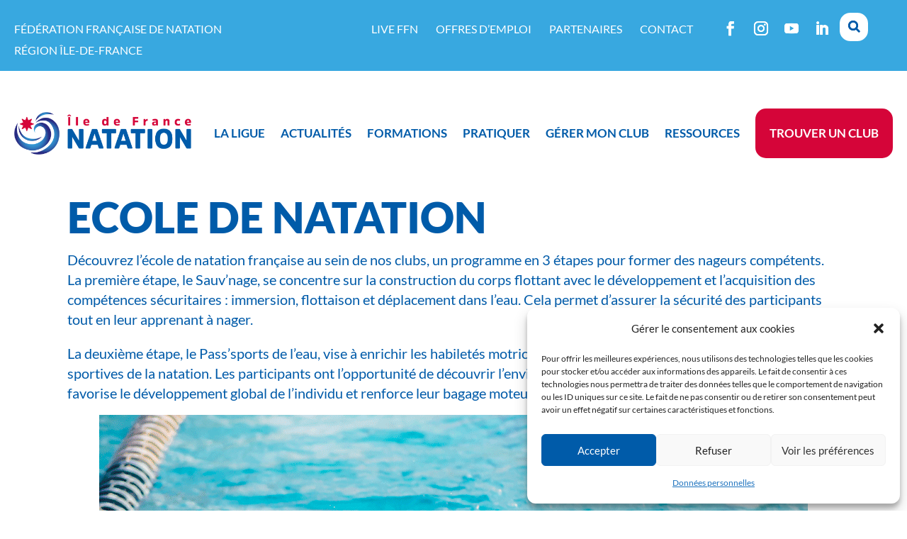

--- FILE ---
content_type: text/html; charset=UTF-8
request_url: https://www.lif-natation.fr/ecole-de-natation/
body_size: 38814
content:
<!DOCTYPE html>
<html lang="fr-FR">
<head>
	<meta charset="UTF-8" />
<meta http-equiv="X-UA-Compatible" content="IE=edge">
	<link rel="pingback" href="" />

	<script type="text/javascript">
		document.documentElement.className = 'js';
	</script>
	
			    <script>
		        var wpmsl_ajax_url = 'https://www.lif-natation.fr/wp-admin/admin-ajax.php';
		    </script>
		    <meta name='robots' content='index, follow, max-image-preview:large, max-snippet:-1, max-video-preview:-1' />

	<!-- This site is optimized with the Yoast SEO plugin v25.5 - https://yoast.com/wordpress/plugins/seo/ -->
	<title>Ecole de natation - Ligue IDF de Natation</title>
<link crossorigin data-rocket-preconnect href="https://www.gstatic.com" rel="preconnect">
<link crossorigin data-rocket-preconnect href="https://use.fontawesome.com" rel="preconnect">
<link crossorigin data-rocket-preconnect href="https://static.addtoany.com" rel="preconnect">
<link crossorigin data-rocket-preconnect href="https://maps.googleapis.com" rel="preconnect">
<link crossorigin data-rocket-preconnect href="https://fonts.googleapis.com" rel="preconnect">
<link crossorigin data-rocket-preconnect href="https://www.google.com" rel="preconnect">
<link crossorigin data-rocket-preload as="font" href="https://www.lif-natation.fr/wp-content/google-fonts/lato/lato-v24-latin_latin-ext-regular.woff2" rel="preload">
<link crossorigin data-rocket-preload as="font" href="https://www.lif-natation.fr/wp-content/themes/Divi/core/admin/fonts/modules/all/modules.woff" rel="preload">
<link crossorigin data-rocket-preload as="font" href="https://www.lif-natation.fr/wp-content/themes/Divi/core/admin/fonts/fontawesome/fa-regular-400.woff2" rel="preload"><link rel="preload" data-rocket-preload as="image" href="https://www.lif-natation.fr/wp-content/uploads/2023/09/ecol.png" imagesrcset="https://www.lif-natation.fr/wp-content/uploads/2023/09/ecol.png 1000w, https://www.lif-natation.fr/wp-content/uploads/2023/09/ecol-980x693.png 980w, https://www.lif-natation.fr/wp-content/uploads/2023/09/ecol-480x339.png 480w" imagesizes="(min-width: 0px) and (max-width: 480px) 480px, (min-width: 481px) and (max-width: 980px) 980px, (min-width: 981px) 1000px, 100vw" fetchpriority="high">
	<link rel="canonical" href="https://www.lif-natation.fr/ecole-de-natation/" />
	<meta property="og:locale" content="fr_FR" />
	<meta property="og:type" content="article" />
	<meta property="og:title" content="Ecole de natation - Ligue IDF de Natation" />
	<meta property="og:site_name" content="Ligue IDF de Natation" />
	<meta property="article:modified_time" content="2023-09-11T11:50:23+00:00" />
	<meta property="og:image" content="https://www.lif-natation.fr/wp-content/uploads/2023/09/default_img.webp" />
	<meta property="og:image:width" content="1170" />
	<meta property="og:image:height" content="780" />
	<meta property="og:image:type" content="image/webp" />
	<meta name="twitter:card" content="summary_large_image" />
	<meta name="twitter:label1" content="Durée de lecture estimée" />
	<meta name="twitter:data1" content="2 minutes" />
	<script type="application/ld+json" class="yoast-schema-graph">{"@context":"https://schema.org","@graph":[{"@type":"WebPage","@id":"https://www.lif-natation.fr/ecole-de-natation/","url":"https://www.lif-natation.fr/ecole-de-natation/","name":"Ecole de natation - Ligue IDF de Natation","isPartOf":{"@id":"https://www.lif-natation.fr/#website"},"primaryImageOfPage":{"@id":"https://www.lif-natation.fr/ecole-de-natation/#primaryimage"},"image":{"@id":"https://www.lif-natation.fr/ecole-de-natation/#primaryimage"},"thumbnailUrl":"https://www.lif-natation.fr/wp-content/uploads/2023/09/default_img.webp","datePublished":"2023-07-12T13:31:23+00:00","dateModified":"2023-09-11T11:50:23+00:00","breadcrumb":{"@id":"https://www.lif-natation.fr/ecole-de-natation/#breadcrumb"},"inLanguage":"fr-FR","potentialAction":[{"@type":"ReadAction","target":["https://www.lif-natation.fr/ecole-de-natation/"]}]},{"@type":"ImageObject","inLanguage":"fr-FR","@id":"https://www.lif-natation.fr/ecole-de-natation/#primaryimage","url":"https://www.lif-natation.fr/wp-content/uploads/2023/09/default_img.webp","contentUrl":"https://www.lif-natation.fr/wp-content/uploads/2023/09/default_img.webp","width":1170,"height":780},{"@type":"BreadcrumbList","@id":"https://www.lif-natation.fr/ecole-de-natation/#breadcrumb","itemListElement":[{"@type":"ListItem","position":1,"name":"Accueil","item":"https://www.lif-natation.fr/"},{"@type":"ListItem","position":2,"name":"Ecole de natation"}]},{"@type":"WebSite","@id":"https://www.lif-natation.fr/#website","url":"https://www.lif-natation.fr/","name":"Ligue IDF de Natation","description":"","potentialAction":[{"@type":"SearchAction","target":{"@type":"EntryPoint","urlTemplate":"https://www.lif-natation.fr/?s={search_term_string}"},"query-input":{"@type":"PropertyValueSpecification","valueRequired":true,"valueName":"search_term_string"}}],"inLanguage":"fr-FR"}]}</script>
	<!-- / Yoast SEO plugin. -->


<link rel='dns-prefetch' href='//use.fontawesome.com' />
<link rel='dns-prefetch' href='//static.addtoany.com' />
<link rel='dns-prefetch' href='//maps.googleapis.com' />
<link rel="alternate" type="application/rss+xml" title="Ligue IDF de Natation &raquo; Flux" href="https://www.lif-natation.fr/feed/" />
<link rel="alternate" type="application/rss+xml" title="Ligue IDF de Natation &raquo; Flux des commentaires" href="https://www.lif-natation.fr/comments/feed/" />
<link rel="alternate" title="oEmbed (JSON)" type="application/json+oembed" href="https://www.lif-natation.fr/wp-json/oembed/1.0/embed?url=https%3A%2F%2Fwww.lif-natation.fr%2Fecole-de-natation%2F" />
<link rel="alternate" title="oEmbed (XML)" type="text/xml+oembed" href="https://www.lif-natation.fr/wp-json/oembed/1.0/embed?url=https%3A%2F%2Fwww.lif-natation.fr%2Fecole-de-natation%2F&#038;format=xml" />
<meta content="Divi v.4.27.4" name="generator"/><style id='wp-emoji-styles-inline-css' type='text/css'>

	img.wp-smiley, img.emoji {
		display: inline !important;
		border: none !important;
		box-shadow: none !important;
		height: 1em !important;
		width: 1em !important;
		margin: 0 0.07em !important;
		vertical-align: -0.1em !important;
		background: none !important;
		padding: 0 !important;
	}
/*# sourceURL=wp-emoji-styles-inline-css */
</style>
<style id='wp-block-library-inline-css' type='text/css'>
:root{--wp-block-synced-color:#7a00df;--wp-block-synced-color--rgb:122,0,223;--wp-bound-block-color:var(--wp-block-synced-color);--wp-editor-canvas-background:#ddd;--wp-admin-theme-color:#007cba;--wp-admin-theme-color--rgb:0,124,186;--wp-admin-theme-color-darker-10:#006ba1;--wp-admin-theme-color-darker-10--rgb:0,107,160.5;--wp-admin-theme-color-darker-20:#005a87;--wp-admin-theme-color-darker-20--rgb:0,90,135;--wp-admin-border-width-focus:2px}@media (min-resolution:192dpi){:root{--wp-admin-border-width-focus:1.5px}}.wp-element-button{cursor:pointer}:root .has-very-light-gray-background-color{background-color:#eee}:root .has-very-dark-gray-background-color{background-color:#313131}:root .has-very-light-gray-color{color:#eee}:root .has-very-dark-gray-color{color:#313131}:root .has-vivid-green-cyan-to-vivid-cyan-blue-gradient-background{background:linear-gradient(135deg,#00d084,#0693e3)}:root .has-purple-crush-gradient-background{background:linear-gradient(135deg,#34e2e4,#4721fb 50%,#ab1dfe)}:root .has-hazy-dawn-gradient-background{background:linear-gradient(135deg,#faaca8,#dad0ec)}:root .has-subdued-olive-gradient-background{background:linear-gradient(135deg,#fafae1,#67a671)}:root .has-atomic-cream-gradient-background{background:linear-gradient(135deg,#fdd79a,#004a59)}:root .has-nightshade-gradient-background{background:linear-gradient(135deg,#330968,#31cdcf)}:root .has-midnight-gradient-background{background:linear-gradient(135deg,#020381,#2874fc)}:root{--wp--preset--font-size--normal:16px;--wp--preset--font-size--huge:42px}.has-regular-font-size{font-size:1em}.has-larger-font-size{font-size:2.625em}.has-normal-font-size{font-size:var(--wp--preset--font-size--normal)}.has-huge-font-size{font-size:var(--wp--preset--font-size--huge)}.has-text-align-center{text-align:center}.has-text-align-left{text-align:left}.has-text-align-right{text-align:right}.has-fit-text{white-space:nowrap!important}#end-resizable-editor-section{display:none}.aligncenter{clear:both}.items-justified-left{justify-content:flex-start}.items-justified-center{justify-content:center}.items-justified-right{justify-content:flex-end}.items-justified-space-between{justify-content:space-between}.screen-reader-text{border:0;clip-path:inset(50%);height:1px;margin:-1px;overflow:hidden;padding:0;position:absolute;width:1px;word-wrap:normal!important}.screen-reader-text:focus{background-color:#ddd;clip-path:none;color:#444;display:block;font-size:1em;height:auto;left:5px;line-height:normal;padding:15px 23px 14px;text-decoration:none;top:5px;width:auto;z-index:100000}html :where(.has-border-color){border-style:solid}html :where([style*=border-top-color]){border-top-style:solid}html :where([style*=border-right-color]){border-right-style:solid}html :where([style*=border-bottom-color]){border-bottom-style:solid}html :where([style*=border-left-color]){border-left-style:solid}html :where([style*=border-width]){border-style:solid}html :where([style*=border-top-width]){border-top-style:solid}html :where([style*=border-right-width]){border-right-style:solid}html :where([style*=border-bottom-width]){border-bottom-style:solid}html :where([style*=border-left-width]){border-left-style:solid}html :where(img[class*=wp-image-]){height:auto;max-width:100%}:where(figure){margin:0 0 1em}html :where(.is-position-sticky){--wp-admin--admin-bar--position-offset:var(--wp-admin--admin-bar--height,0px)}@media screen and (max-width:600px){html :where(.is-position-sticky){--wp-admin--admin-bar--position-offset:0px}}

/*# sourceURL=wp-block-library-inline-css */
</style><style id='global-styles-inline-css' type='text/css'>
:root{--wp--preset--aspect-ratio--square: 1;--wp--preset--aspect-ratio--4-3: 4/3;--wp--preset--aspect-ratio--3-4: 3/4;--wp--preset--aspect-ratio--3-2: 3/2;--wp--preset--aspect-ratio--2-3: 2/3;--wp--preset--aspect-ratio--16-9: 16/9;--wp--preset--aspect-ratio--9-16: 9/16;--wp--preset--color--black: #000000;--wp--preset--color--cyan-bluish-gray: #abb8c3;--wp--preset--color--white: #ffffff;--wp--preset--color--pale-pink: #f78da7;--wp--preset--color--vivid-red: #cf2e2e;--wp--preset--color--luminous-vivid-orange: #ff6900;--wp--preset--color--luminous-vivid-amber: #fcb900;--wp--preset--color--light-green-cyan: #7bdcb5;--wp--preset--color--vivid-green-cyan: #00d084;--wp--preset--color--pale-cyan-blue: #8ed1fc;--wp--preset--color--vivid-cyan-blue: #0693e3;--wp--preset--color--vivid-purple: #9b51e0;--wp--preset--gradient--vivid-cyan-blue-to-vivid-purple: linear-gradient(135deg,rgb(6,147,227) 0%,rgb(155,81,224) 100%);--wp--preset--gradient--light-green-cyan-to-vivid-green-cyan: linear-gradient(135deg,rgb(122,220,180) 0%,rgb(0,208,130) 100%);--wp--preset--gradient--luminous-vivid-amber-to-luminous-vivid-orange: linear-gradient(135deg,rgb(252,185,0) 0%,rgb(255,105,0) 100%);--wp--preset--gradient--luminous-vivid-orange-to-vivid-red: linear-gradient(135deg,rgb(255,105,0) 0%,rgb(207,46,46) 100%);--wp--preset--gradient--very-light-gray-to-cyan-bluish-gray: linear-gradient(135deg,rgb(238,238,238) 0%,rgb(169,184,195) 100%);--wp--preset--gradient--cool-to-warm-spectrum: linear-gradient(135deg,rgb(74,234,220) 0%,rgb(151,120,209) 20%,rgb(207,42,186) 40%,rgb(238,44,130) 60%,rgb(251,105,98) 80%,rgb(254,248,76) 100%);--wp--preset--gradient--blush-light-purple: linear-gradient(135deg,rgb(255,206,236) 0%,rgb(152,150,240) 100%);--wp--preset--gradient--blush-bordeaux: linear-gradient(135deg,rgb(254,205,165) 0%,rgb(254,45,45) 50%,rgb(107,0,62) 100%);--wp--preset--gradient--luminous-dusk: linear-gradient(135deg,rgb(255,203,112) 0%,rgb(199,81,192) 50%,rgb(65,88,208) 100%);--wp--preset--gradient--pale-ocean: linear-gradient(135deg,rgb(255,245,203) 0%,rgb(182,227,212) 50%,rgb(51,167,181) 100%);--wp--preset--gradient--electric-grass: linear-gradient(135deg,rgb(202,248,128) 0%,rgb(113,206,126) 100%);--wp--preset--gradient--midnight: linear-gradient(135deg,rgb(2,3,129) 0%,rgb(40,116,252) 100%);--wp--preset--font-size--small: 13px;--wp--preset--font-size--medium: 20px;--wp--preset--font-size--large: 36px;--wp--preset--font-size--x-large: 42px;--wp--preset--spacing--20: 0.44rem;--wp--preset--spacing--30: 0.67rem;--wp--preset--spacing--40: 1rem;--wp--preset--spacing--50: 1.5rem;--wp--preset--spacing--60: 2.25rem;--wp--preset--spacing--70: 3.38rem;--wp--preset--spacing--80: 5.06rem;--wp--preset--shadow--natural: 6px 6px 9px rgba(0, 0, 0, 0.2);--wp--preset--shadow--deep: 12px 12px 50px rgba(0, 0, 0, 0.4);--wp--preset--shadow--sharp: 6px 6px 0px rgba(0, 0, 0, 0.2);--wp--preset--shadow--outlined: 6px 6px 0px -3px rgb(255, 255, 255), 6px 6px rgb(0, 0, 0);--wp--preset--shadow--crisp: 6px 6px 0px rgb(0, 0, 0);}:root { --wp--style--global--content-size: 823px;--wp--style--global--wide-size: 1080px; }:where(body) { margin: 0; }.wp-site-blocks > .alignleft { float: left; margin-right: 2em; }.wp-site-blocks > .alignright { float: right; margin-left: 2em; }.wp-site-blocks > .aligncenter { justify-content: center; margin-left: auto; margin-right: auto; }:where(.is-layout-flex){gap: 0.5em;}:where(.is-layout-grid){gap: 0.5em;}.is-layout-flow > .alignleft{float: left;margin-inline-start: 0;margin-inline-end: 2em;}.is-layout-flow > .alignright{float: right;margin-inline-start: 2em;margin-inline-end: 0;}.is-layout-flow > .aligncenter{margin-left: auto !important;margin-right: auto !important;}.is-layout-constrained > .alignleft{float: left;margin-inline-start: 0;margin-inline-end: 2em;}.is-layout-constrained > .alignright{float: right;margin-inline-start: 2em;margin-inline-end: 0;}.is-layout-constrained > .aligncenter{margin-left: auto !important;margin-right: auto !important;}.is-layout-constrained > :where(:not(.alignleft):not(.alignright):not(.alignfull)){max-width: var(--wp--style--global--content-size);margin-left: auto !important;margin-right: auto !important;}.is-layout-constrained > .alignwide{max-width: var(--wp--style--global--wide-size);}body .is-layout-flex{display: flex;}.is-layout-flex{flex-wrap: wrap;align-items: center;}.is-layout-flex > :is(*, div){margin: 0;}body .is-layout-grid{display: grid;}.is-layout-grid > :is(*, div){margin: 0;}body{padding-top: 0px;padding-right: 0px;padding-bottom: 0px;padding-left: 0px;}:root :where(.wp-element-button, .wp-block-button__link){background-color: #32373c;border-width: 0;color: #fff;font-family: inherit;font-size: inherit;font-style: inherit;font-weight: inherit;letter-spacing: inherit;line-height: inherit;padding-top: calc(0.667em + 2px);padding-right: calc(1.333em + 2px);padding-bottom: calc(0.667em + 2px);padding-left: calc(1.333em + 2px);text-decoration: none;text-transform: inherit;}.has-black-color{color: var(--wp--preset--color--black) !important;}.has-cyan-bluish-gray-color{color: var(--wp--preset--color--cyan-bluish-gray) !important;}.has-white-color{color: var(--wp--preset--color--white) !important;}.has-pale-pink-color{color: var(--wp--preset--color--pale-pink) !important;}.has-vivid-red-color{color: var(--wp--preset--color--vivid-red) !important;}.has-luminous-vivid-orange-color{color: var(--wp--preset--color--luminous-vivid-orange) !important;}.has-luminous-vivid-amber-color{color: var(--wp--preset--color--luminous-vivid-amber) !important;}.has-light-green-cyan-color{color: var(--wp--preset--color--light-green-cyan) !important;}.has-vivid-green-cyan-color{color: var(--wp--preset--color--vivid-green-cyan) !important;}.has-pale-cyan-blue-color{color: var(--wp--preset--color--pale-cyan-blue) !important;}.has-vivid-cyan-blue-color{color: var(--wp--preset--color--vivid-cyan-blue) !important;}.has-vivid-purple-color{color: var(--wp--preset--color--vivid-purple) !important;}.has-black-background-color{background-color: var(--wp--preset--color--black) !important;}.has-cyan-bluish-gray-background-color{background-color: var(--wp--preset--color--cyan-bluish-gray) !important;}.has-white-background-color{background-color: var(--wp--preset--color--white) !important;}.has-pale-pink-background-color{background-color: var(--wp--preset--color--pale-pink) !important;}.has-vivid-red-background-color{background-color: var(--wp--preset--color--vivid-red) !important;}.has-luminous-vivid-orange-background-color{background-color: var(--wp--preset--color--luminous-vivid-orange) !important;}.has-luminous-vivid-amber-background-color{background-color: var(--wp--preset--color--luminous-vivid-amber) !important;}.has-light-green-cyan-background-color{background-color: var(--wp--preset--color--light-green-cyan) !important;}.has-vivid-green-cyan-background-color{background-color: var(--wp--preset--color--vivid-green-cyan) !important;}.has-pale-cyan-blue-background-color{background-color: var(--wp--preset--color--pale-cyan-blue) !important;}.has-vivid-cyan-blue-background-color{background-color: var(--wp--preset--color--vivid-cyan-blue) !important;}.has-vivid-purple-background-color{background-color: var(--wp--preset--color--vivid-purple) !important;}.has-black-border-color{border-color: var(--wp--preset--color--black) !important;}.has-cyan-bluish-gray-border-color{border-color: var(--wp--preset--color--cyan-bluish-gray) !important;}.has-white-border-color{border-color: var(--wp--preset--color--white) !important;}.has-pale-pink-border-color{border-color: var(--wp--preset--color--pale-pink) !important;}.has-vivid-red-border-color{border-color: var(--wp--preset--color--vivid-red) !important;}.has-luminous-vivid-orange-border-color{border-color: var(--wp--preset--color--luminous-vivid-orange) !important;}.has-luminous-vivid-amber-border-color{border-color: var(--wp--preset--color--luminous-vivid-amber) !important;}.has-light-green-cyan-border-color{border-color: var(--wp--preset--color--light-green-cyan) !important;}.has-vivid-green-cyan-border-color{border-color: var(--wp--preset--color--vivid-green-cyan) !important;}.has-pale-cyan-blue-border-color{border-color: var(--wp--preset--color--pale-cyan-blue) !important;}.has-vivid-cyan-blue-border-color{border-color: var(--wp--preset--color--vivid-cyan-blue) !important;}.has-vivid-purple-border-color{border-color: var(--wp--preset--color--vivid-purple) !important;}.has-vivid-cyan-blue-to-vivid-purple-gradient-background{background: var(--wp--preset--gradient--vivid-cyan-blue-to-vivid-purple) !important;}.has-light-green-cyan-to-vivid-green-cyan-gradient-background{background: var(--wp--preset--gradient--light-green-cyan-to-vivid-green-cyan) !important;}.has-luminous-vivid-amber-to-luminous-vivid-orange-gradient-background{background: var(--wp--preset--gradient--luminous-vivid-amber-to-luminous-vivid-orange) !important;}.has-luminous-vivid-orange-to-vivid-red-gradient-background{background: var(--wp--preset--gradient--luminous-vivid-orange-to-vivid-red) !important;}.has-very-light-gray-to-cyan-bluish-gray-gradient-background{background: var(--wp--preset--gradient--very-light-gray-to-cyan-bluish-gray) !important;}.has-cool-to-warm-spectrum-gradient-background{background: var(--wp--preset--gradient--cool-to-warm-spectrum) !important;}.has-blush-light-purple-gradient-background{background: var(--wp--preset--gradient--blush-light-purple) !important;}.has-blush-bordeaux-gradient-background{background: var(--wp--preset--gradient--blush-bordeaux) !important;}.has-luminous-dusk-gradient-background{background: var(--wp--preset--gradient--luminous-dusk) !important;}.has-pale-ocean-gradient-background{background: var(--wp--preset--gradient--pale-ocean) !important;}.has-electric-grass-gradient-background{background: var(--wp--preset--gradient--electric-grass) !important;}.has-midnight-gradient-background{background: var(--wp--preset--gradient--midnight) !important;}.has-small-font-size{font-size: var(--wp--preset--font-size--small) !important;}.has-medium-font-size{font-size: var(--wp--preset--font-size--medium) !important;}.has-large-font-size{font-size: var(--wp--preset--font-size--large) !important;}.has-x-large-font-size{font-size: var(--wp--preset--font-size--x-large) !important;}
/*# sourceURL=global-styles-inline-css */
</style>

<link data-minify="1" rel='stylesheet' id='magnific-popup-css' href='https://www.lif-natation.fr/wp-content/cache/min/1/wp-content/themes/Divi/includes/builder/feature/dynamic-assets/assets/css/magnific_popup.css?ver=1753256506' type='text/css' media='all' />
<link data-minify="1" rel='stylesheet' id='dsm-animate-css' href='https://www.lif-natation.fr/wp-content/cache/min/1/wp-content/plugins/supreme-modules-for-divi/public/css/animate.css?ver=1753256506' type='text/css' media='all' />
<link rel='stylesheet' id='cmplz-general-css' href='https://www.lif-natation.fr/wp-content/plugins/complianz-gdpr/assets/css/cookieblocker.min.css?ver=1752237158' type='text/css' media='all' />
<link data-minify="1" rel='stylesheet' id='et-builder-googlefonts-cached-lato-css' href='https://www.lif-natation.fr/wp-content/cache/min/1/wp-content/google-fonts/lato.css?ver=1753340620' type='text/css' media='all' />
<link data-minify="1" rel='stylesheet' id='wpdreams-asl-basic-css' href='https://www.lif-natation.fr/wp-content/cache/min/1/wp-content/plugins/ajax-search-lite/css/style.basic.css?ver=1753256506' type='text/css' media='all' />
<link data-minify="1" rel='stylesheet' id='wpdreams-asl-instance-css' href='https://www.lif-natation.fr/wp-content/cache/min/1/wp-content/plugins/ajax-search-lite/css/style-curvy-blue.css?ver=1753256506' type='text/css' media='all' />
<link rel='stylesheet' id='Divi-Blog-Extras-styles-css' href='https://www.lif-natation.fr/wp-content/plugins/Divi-Blog-Extras/styles/style.min.css?ver=2.7.0' type='text/css' media='all' />
<link rel='stylesheet' id='divi-gallery-extended-styles-css' href='https://www.lif-natation.fr/wp-content/plugins/divi-gallery-extended/styles/style.min.css?ver=1.6.0' type='text/css' media='all' />
<link rel='stylesheet' id='divi-machine-styles-css' href='https://www.lif-natation.fr/wp-content/plugins/divi-machine/styles/style.min.css?ver=6.2.6' type='text/css' media='all' />
<link rel='stylesheet' id='divi-plus-styles-css' href='https://www.lif-natation.fr/wp-content/plugins/divi-plus/styles/style.min.css?ver=1.16.0' type='text/css' media='all' />
<link rel='stylesheet' id='supreme-modules-for-divi-styles-css' href='https://www.lif-natation.fr/wp-content/plugins/supreme-modules-for-divi/styles/style.min.css?ver=2.5.62' type='text/css' media='all' />
<link rel='stylesheet' id='divi-ajax-filter-styles-css' href='https://www.lif-natation.fr/wp-content/plugins/divi-machine/includes/modules/divi-ajax-filter/styles/style.min.css?ver=3.2.6' type='text/css' media='all' />
<link rel='stylesheet' id='addtoany-css' href='https://www.lif-natation.fr/wp-content/plugins/add-to-any/addtoany.min.css?ver=1.16' type='text/css' media='all' />
<link rel='stylesheet' id='dmach-carousel-css-css' href='https://www.lif-natation.fr/wp-content/plugins/divi-machine/css/carousel.min.css?ver=6.2.6' type='text/css' media='all' />
<link data-minify="1" rel='stylesheet' id='store_frontend-style-css' href='https://www.lif-natation.fr/wp-content/cache/min/1/wp-content/plugins/wp-multi-store-locator-pro/assets/css/style.css?ver=1753256506' type='text/css' media='all' />
<link data-minify="1" rel='stylesheet' id='store_frontend_select2_style-css' href='https://www.lif-natation.fr/wp-content/cache/min/1/wp-content/plugins/wp-multi-store-locator-pro/assets/css/select2.css?ver=1753256506' type='text/css' media='all' />
<link data-minify="1" rel='stylesheet' id='divi-style-pum-css' href='https://www.lif-natation.fr/wp-content/cache/min/1/wp-content/themes/Divi/style-static.min.css?ver=1753256507' type='text/css' media='all' />
<script type="text/javascript" src="https://www.lif-natation.fr/wp-includes/js/jquery/jquery.min.js?ver=3.7.1" id="jquery-core-js"></script>
<script type="text/javascript" src="https://www.lif-natation.fr/wp-includes/js/jquery/jquery-migrate.min.js?ver=3.4.1" id="jquery-migrate-js"></script>
<script data-minify="1" type="text/javascript" src="https://www.lif-natation.fr/wp-content/cache/min/1/e779480972.js?ver=1753256507" id="wmsl-my-custom-script-js"></script>
<script type="text/javascript" id="addtoany-core-js-before">
/* <![CDATA[ */
window.a2a_config=window.a2a_config||{};a2a_config.callbacks=[];a2a_config.overlays=[];a2a_config.templates={};a2a_localize = {
	Share: "Partager",
	Save: "Enregistrer",
	Subscribe: "S'abonner",
	Email: "E-mail",
	Bookmark: "Marque-page",
	ShowAll: "Montrer tout",
	ShowLess: "Montrer moins",
	FindServices: "Trouver des service(s)",
	FindAnyServiceToAddTo: "Trouver instantan&eacute;ment des services &agrave; ajouter &agrave;",
	PoweredBy: "Propuls&eacute; par",
	ShareViaEmail: "Partager par e-mail",
	SubscribeViaEmail: "S’abonner par e-mail",
	BookmarkInYourBrowser: "Ajouter un signet dans votre navigateur",
	BookmarkInstructions: "Appuyez sur Ctrl+D ou \u2318+D pour mettre cette page en signet",
	AddToYourFavorites: "Ajouter &agrave; vos favoris",
	SendFromWebOrProgram: "Envoyer depuis n’importe quelle adresse e-mail ou logiciel e-mail",
	EmailProgram: "Programme d’e-mail",
	More: "Plus&#8230;",
	ThanksForSharing: "Merci de partager !",
	ThanksForFollowing: "Merci de nous suivre !"
};

a2a_config.icon_color="transparent,#005ba9";

//# sourceURL=addtoany-core-js-before
/* ]]> */
</script>
<script type="text/javascript" defer src="https://static.addtoany.com/menu/page.js" id="addtoany-core-js"></script>
<script type="text/javascript" defer src="https://www.lif-natation.fr/wp-content/plugins/add-to-any/addtoany.min.js?ver=1.1" id="addtoany-jquery-js"></script>
<script type="text/javascript" src="https://www.lif-natation.fr/wp-content/plugins/divi-machine/includes/modules/divi-ajax-filter/js/masonry.min.js?ver=6.2.6" id="divi-filter-masonry-js-js"></script>
<script type="text/javascript" id="divi-filter-loadmore-js-js-extra">
/* <![CDATA[ */
var loadmore_ajax_object = {"ajax_url":"https://www.lif-natation.fr/wp-admin/admin-ajax.php","security":"e99feb6564"};
//# sourceURL=divi-filter-loadmore-js-js-extra
/* ]]> */
</script>
<script type="text/javascript" src="https://www.lif-natation.fr/wp-content/plugins/divi-machine/includes/modules/divi-ajax-filter/includes/modules/MachineLoop/../../../js/divi-filter-loadmore.min.js?ver=3.2.6" id="divi-filter-loadmore-js-js"></script>
<script type="text/javascript" src="https://maps.googleapis.com/maps/api/js?key=AIzaSyCki7zteWR96D9pYlZRIwiL0xZw65WyKe0&amp;libraries=places&amp;region=FR&amp;language=fr&amp;ver=6.9" id="store_frontend_map-js"></script>
<script data-minify="1" type="text/javascript" src="https://www.lif-natation.fr/wp-content/cache/min/1/wp-content/plugins/wp-multi-store-locator-pro/assets/js/markercrysters.js?ver=1753256507" id="store_locator_clusters-js"></script>
<script data-minify="1" type="text/javascript" src="https://www.lif-natation.fr/wp-content/cache/min/1/wp-content/plugins/wp-multi-store-locator-pro/assets/js/select2.js?ver=1753256507" id="store_frontend_select2-js"></script>
<link rel="https://api.w.org/" href="https://www.lif-natation.fr/wp-json/" /><link rel="alternate" title="JSON" type="application/json" href="https://www.lif-natation.fr/wp-json/wp/v2/pages/3938" /><link rel="EditURI" type="application/rsd+xml" title="RSD" href="https://www.lif-natation.fr/xmlrpc.php?rsd" />
<meta name="generator" content="WordPress 6.9" />
<link rel='shortlink' href='https://www.lif-natation.fr/?p=3938' />
<script>
jQuery(document).ready(function(i){const c=window.navigator.userAgent;function t(c){i(".et_pb_de_mach_archive_loop").each(function(t,s){var e,n,o,d=i(this).find(".dmach-grid-item"),h=(e=i(".dmach-grid-sizes"),n=c,o=void 0,i(e.attr("class").split(" ")).each(function(){this.indexOf(n)>-1&&(o=this)}),o).replace(c,""),a=1,r=1;i(d).each(function(i,c){a++});var l=Math.ceil(a/h),m=l*h;i(d).each(function(c,t){var s=(r-1)%h+1,e=Math.ceil(r*l/m);i(this).closest(".grid-posts").find(".dmach-grid-item:nth-child("+r+")").css("-ms-grid-row",""+e),i(this).closest(".grid-posts").find(".dmach-grid-item:nth-child("+r+")").css("-ms-grid-column",""+s),r++})})}/MSIE|Trident/.test(c)&&i(window).on("resize",function(){i(window).width()>=981?(col_size="col-desk-",t(col_size)):(col_size="col-mob-",t(col_size))})});
</script>

<style>
.col-desk-1>:not(.no-results-layout){display:-ms-grid;-ms-grid-columns:1fr}.col-desk-2>:not(.no-results-layout){display:-ms-grid;-ms-grid-columns:1fr 1fr}.col-desk-3>:not(.no-results-layout){display:-ms-grid;-ms-grid-columns:1fr 1fr 1fr}.col-desk-4>:not(.no-results-layout){display:-ms-grid;-ms-grid-columns:1fr 1fr 1fr 1fr}.col-desk-5>:not(.no-results-layout){display:-ms-grid;-ms-grid-columns:1fr 1fr 1fr 1fr 1fr}.col-desk-6>:not(.no-results-layout){display:-ms-grid;-ms-grid-columns:1fr 1fr 1fr 1fr 1fr 1fr}@media(max-width:980px){body .col-mob-1>:not(.no-results-layout){display:-ms-grid;-ms-grid-columns:1fr}body .col-mob-2>:not(.no-results-layout){display:-ms-grid;-ms-grid-columns:1fr 1fr}}@media screen and (-ms-high-contrast:active),(-ms-high-contrast:none){.et_pb_gutters4 .dmach-grid-sizes>:not(.no-results-layout)>div{margin-left:8%!important;margin-right:8%!important}.et_pb_gutters3 .dmach-grid-sizes>:not(.no-results-layout)>div{margin-left:5.5%!important;margin-right:5.5%!important}.et_pb_gutters2 .dmach-grid-sizes>:not(.no-results-layout)>div{margin-left:3%!important;margin-right:3%!important}.et_pb_gutters1 .dmach-grid-sizes>:not(.no-results-layout)>div{margin-left:0!important;margin-right:0!important}}
</style>

			<style>.cmplz-hidden {
					display: none !important;
				}</style><meta name="viewport" content="width=device-width, initial-scale=1.0, maximum-scale=1.0, user-scalable=0" />				<link rel="preconnect" href="https://fonts.gstatic.com" crossorigin />
				<link rel="preload" as="style" href="//fonts.googleapis.com/css?family=Open+Sans&display=swap" />
				<link rel="stylesheet" href="//fonts.googleapis.com/css?family=Open+Sans&display=swap" media="all" />
							            <style>
				            
					div[id*='ajaxsearchlitesettings'].searchsettings .asl_option_inner label {
						font-size: 0px !important;
						color: rgba(0, 0, 0, 0);
					}
					div[id*='ajaxsearchlitesettings'].searchsettings .asl_option_inner label:after {
						font-size: 11px !important;
						position: absolute;
						top: 0;
						left: 0;
						z-index: 1;
					}
					.asl_w_container {
						width: 100%;
						margin: 0px 0px 0px 0px;
						min-width: 200px;
					}
					div[id*='ajaxsearchlite'].asl_m {
						width: 100%;
					}
					div[id*='ajaxsearchliteres'].wpdreams_asl_results div.resdrg span.highlighted {
						font-weight: bold;
						color: rgba(217, 49, 43, 1);
						background-color: rgba(238, 238, 238, 1);
					}
					div[id*='ajaxsearchliteres'].wpdreams_asl_results .results img.asl_image {
						width: 70px;
						height: 70px;
						object-fit: cover;
					}
					div[id*='ajaxsearchlite'].asl_r .results {
						max-height: none;
					}
					div[id*='ajaxsearchlite'].asl_r {
						position: absolute;
					}
				
							.asl_w, .asl_w * {font-family:"Lato" !important;}
							.asl_m input[type=search]::placeholder{font-family:"Lato" !important;}
							.asl_m input[type=search]::-webkit-input-placeholder{font-family:"Lato" !important;}
							.asl_m input[type=search]::-moz-placeholder{font-family:"Lato" !important;}
							.asl_m input[type=search]:-ms-input-placeholder{font-family:"Lato" !important;}
						
						div.asl_r.asl_w.vertical .results .item::after {
							display: block;
							position: absolute;
							bottom: 0;
							content: '';
							height: 1px;
							width: 100%;
							background: #D8D8D8;
						}
						div.asl_r.asl_w.vertical .results .item.asl_last_item::after {
							display: none;
						}
								            </style>
			            <script type="text/javascript">
var elm=document.getElementsByTagName("html")[0];
elm.style.display="none";
document.addEventListener("DOMContentLoaded",function(event) {elm.style.display="block"; });
</script>
<script>
jQuery(document).ready(function($) {
    /*$('img[title]').each(function() { $(this).removeAttr('title'); });*/
    $('a[title]').each(function() { $(this).removeAttr('title'); });
    $('#header-top .et-social-steam a').each(function() { $(this).removeAttr('href'); });
    $('#header-top .et-social-steam a').each(function() { $(this).removeAttr('target'); });
	$('.tribe-events-event-url a[target]').attr('target', '_blank');
	$(".tribe-venue a").each(function(){ $(this).removeAttr("href"); });
	$(".tribe-organizer a").each(function(){ $(this).removeAttr("href"); });
	$(".lien-expertises a").each(function() {
		var href = $(this).attr("href");
		if(href == '') {
			$(this).remove();
		}
	});
});
</script>
<script>
jQuery(document).ready(function($) {
	$("#header-top .et-social-steam a").click(function() {
  		$
		("#top-search").slideToggle("slow");
	});
});
</script>
<script>
jQuery(document).ready(function($) {
	for (var i = 0, length = 10000; i < length; i++) {
		if ($('.annuaire .et_pb_blurb_' + i + ' .et_pb_blurb_description p').is(':empty')){
		  $('.annuaire .et_pb_blurb_' + i + '').remove();
		}
		if($('.annuaire .et_pb_code_' + i + ' img').attr('src') == '') {
		  $('.annuaire .et_pb_code_' + i + '').remove();
		}
	}
});
</script>
<script >
    jQuery(function($) {
        $(document).ready(function() {
            $("body ul.et_mobile_menu li.menu-item-has-children, body ul.et_mobile_menu  li.page_item_has_children").append('<a href="#" class="mobile-toggle"></a>');
            $('ul.et_mobile_menu li.menu-item-has-children .mobile-toggle, ul.et_mobile_menu li.page_item_has_children .mobile-toggle').click(function(event) {
                event.preventDefault();
                $(this).parent('li').toggleClass('dt-open');
                $(this).parent('li').find('ul.children').first().toggleClass('visible');
                $(this).parent('li').find('ul.sub-menu').first().toggleClass('visible');
            });
            iconFINAL = 'P';
            $('body ul.et_mobile_menu li.menu-item-has-children, body ul.et_mobile_menu li.page_item_has_children').attr('data-icon', iconFINAL);
            $('.mobile-toggle').on('mouseover', function() {
                $(this).parent().addClass('is-hover');
            }).on('mouseout', function() {
                $(this).parent().removeClass('is-hover');
            })
        });
    }); 
</script>
<script>
jQuery(function($) {
window.et_pb_smooth_scroll = function( $target, $top_section, speed, easing ) {
var $window_width = $( window ).width();
$menu_offset = -1;
var headerHeight = $('#header-top-scroll').height();
if ( $ ('#wpadminbar').length && $window_width <= 980 ) {
$menu_offset += $( '#wpadminbar' ).outerHeight() + headerHeight;
} else {
$menu_offset += headerHeight;
}
//fix sidenav scroll to top
if ( $top_section ) {
$scroll_position = 0;
} else {
$scroll_position = $target.offset().top - $menu_offset;
}
// set swing (animate's scrollTop default) as default value
if( typeof easing === 'undefined' ){
easing = 'swing';
}
$( 'html, body' ).animate( { scrollTop : $scroll_position }, speed, easing );
}
});
</script> 
<!-- Matomo -->
<script type="text/plain" data-service="matomo" data-category="statistics">
  var _paq = window._paq = window._paq || [];
  /* tracker methods like "setCustomDimension" should be called before "trackPageView" */
  _paq.push(['trackPageView']);
  _paq.push(['enableLinkTracking']);
  (function() {
    var u=https://lifnatation.matomo.cloud/;
    _paq.push(['setTrackerUrl', u+'matomo.php']);
    _paq.push(['setSiteId', '1']);
    var d=document, g=d.createElement('script'), s=d.getElementsByTagName('script')[0];
    g.async=true; g.src='//cdn.matomo.cloud/lifnatation.matomo.cloud/matomo.js'; s.parentNode.insertBefore(g,s);
  })();
</script>
<!-- End Matomo Code -->
<link rel="icon" href="https://www.lif-natation.fr/wp-content/uploads/2023/04/favicon.png" sizes="32x32" />
<link rel="icon" href="https://www.lif-natation.fr/wp-content/uploads/2023/04/favicon.png" sizes="192x192" />
<link rel="apple-touch-icon" href="https://www.lif-natation.fr/wp-content/uploads/2023/04/favicon.png" />
<meta name="msapplication-TileImage" content="https://www.lif-natation.fr/wp-content/uploads/2023/04/favicon.png" />
<style id="et-divi-customizer-global-cached-inline-styles">body,.et_pb_column_1_2 .et_quote_content blockquote cite,.et_pb_column_1_2 .et_link_content a.et_link_main_url,.et_pb_column_1_3 .et_quote_content blockquote cite,.et_pb_column_3_8 .et_quote_content blockquote cite,.et_pb_column_1_4 .et_quote_content blockquote cite,.et_pb_blog_grid .et_quote_content blockquote cite,.et_pb_column_1_3 .et_link_content a.et_link_main_url,.et_pb_column_3_8 .et_link_content a.et_link_main_url,.et_pb_column_1_4 .et_link_content a.et_link_main_url,.et_pb_blog_grid .et_link_content a.et_link_main_url,body .et_pb_bg_layout_light .et_pb_post p,body .et_pb_bg_layout_dark .et_pb_post p{font-size:20px}.et_pb_slide_content,.et_pb_best_value{font-size:22px}body{color:#005ba9}h1,h2,h3,h4,h5,h6{color:#005ba9}body{line-height:1.4em}#et_search_icon:hover,.mobile_menu_bar:before,.mobile_menu_bar:after,.et_toggle_slide_menu:after,.et-social-icon a:hover,.et_pb_sum,.et_pb_pricing li a,.et_pb_pricing_table_button,.et_overlay:before,.entry-summary p.price ins,.et_pb_member_social_links a:hover,.et_pb_widget li a:hover,.et_pb_filterable_portfolio .et_pb_portfolio_filters li a.active,.et_pb_filterable_portfolio .et_pb_portofolio_pagination ul li a.active,.et_pb_gallery .et_pb_gallery_pagination ul li a.active,.wp-pagenavi span.current,.wp-pagenavi a:hover,.nav-single a,.tagged_as a,.posted_in a{color:#d50539}.et_pb_contact_submit,.et_password_protected_form .et_submit_button,.et_pb_bg_layout_light .et_pb_newsletter_button,.comment-reply-link,.form-submit .et_pb_button,.et_pb_bg_layout_light .et_pb_promo_button,.et_pb_bg_layout_light .et_pb_more_button,.et_pb_contact p input[type="checkbox"]:checked+label i:before,.et_pb_bg_layout_light.et_pb_module.et_pb_button{color:#d50539}.footer-widget h4{color:#d50539}.et-search-form,.nav li ul,.et_mobile_menu,.footer-widget li:before,.et_pb_pricing li:before,blockquote{border-color:#d50539}.et_pb_counter_amount,.et_pb_featured_table .et_pb_pricing_heading,.et_quote_content,.et_link_content,.et_audio_content,.et_pb_post_slider.et_pb_bg_layout_dark,.et_slide_in_menu_container,.et_pb_contact p input[type="radio"]:checked+label i:before{background-color:#d50539}.container,.et_pb_row,.et_pb_slider .et_pb_container,.et_pb_fullwidth_section .et_pb_title_container,.et_pb_fullwidth_section .et_pb_title_featured_container,.et_pb_fullwidth_header:not(.et_pb_fullscreen) .et_pb_fullwidth_header_container{max-width:1590px}.et_boxed_layout #page-container,.et_boxed_layout.et_non_fixed_nav.et_transparent_nav #page-container #top-header,.et_boxed_layout.et_non_fixed_nav.et_transparent_nav #page-container #main-header,.et_fixed_nav.et_boxed_layout #page-container #top-header,.et_fixed_nav.et_boxed_layout #page-container #main-header,.et_boxed_layout #page-container .container,.et_boxed_layout #page-container .et_pb_row{max-width:1750px}a{color:#005ba9}.et_secondary_nav_enabled #page-container #top-header{background-color:#d50539!important}#et-secondary-nav li ul{background-color:#d50539}#main-footer .footer-widget h4,#main-footer .widget_block h1,#main-footer .widget_block h2,#main-footer .widget_block h3,#main-footer .widget_block h4,#main-footer .widget_block h5,#main-footer .widget_block h6{color:#d50539}.footer-widget li:before{border-color:#d50539}#footer-widgets .footer-widget li:before{top:14px}body .et_pb_button{background-color:#d50539;border-width:0px!important;border-radius:15px;font-weight:bold;font-style:normal;text-transform:uppercase;text-decoration:none;}body.et_pb_button_helper_class .et_pb_button,body.et_pb_button_helper_class .et_pb_module.et_pb_button{color:#ffffff}body .et_pb_bg_layout_light.et_pb_button:hover,body .et_pb_bg_layout_light .et_pb_button:hover,body .et_pb_button:hover{color:#ffffff!important;background-color:rgba(213,5,57,0.8);border-radius:15px}h1,h2,h3,h4,h5,h6,.et_quote_content blockquote p,.et_pb_slide_description .et_pb_slide_title{font-weight:bold;font-style:normal;text-transform:uppercase;text-decoration:none}@media only screen and (min-width:981px){.et_fixed_nav #page-container .et-fixed-header#top-header{background-color:#d50539!important}.et_fixed_nav #page-container .et-fixed-header#top-header #et-secondary-nav li ul{background-color:#d50539}}@media only screen and (min-width:1987px){.et_pb_row{padding:39px 0}.et_pb_section{padding:79px 0}.single.et_pb_pagebuilder_layout.et_full_width_page .et_post_meta_wrapper{padding-top:119px}.et_pb_fullwidth_section{padding:0}}h1,h1.et_pb_contact_main_title,.et_pb_title_container h1{font-size:26px}h2,.product .related h2,.et_pb_column_1_2 .et_quote_content blockquote p{font-size:22px}h3{font-size:18px}h4,.et_pb_circle_counter h3,.et_pb_number_counter h3,.et_pb_column_1_3 .et_pb_post h2,.et_pb_column_1_4 .et_pb_post h2,.et_pb_blog_grid h2,.et_pb_column_1_3 .et_quote_content blockquote p,.et_pb_column_3_8 .et_quote_content blockquote p,.et_pb_column_1_4 .et_quote_content blockquote p,.et_pb_blog_grid .et_quote_content blockquote p,.et_pb_column_1_3 .et_link_content h2,.et_pb_column_3_8 .et_link_content h2,.et_pb_column_1_4 .et_link_content h2,.et_pb_blog_grid .et_link_content h2,.et_pb_column_1_3 .et_audio_content h2,.et_pb_column_3_8 .et_audio_content h2,.et_pb_column_1_4 .et_audio_content h2,.et_pb_blog_grid .et_audio_content h2,.et_pb_column_3_8 .et_pb_audio_module_content h2,.et_pb_column_1_3 .et_pb_audio_module_content h2,.et_pb_gallery_grid .et_pb_gallery_item h3,.et_pb_portfolio_grid .et_pb_portfolio_item h2,.et_pb_filterable_portfolio_grid .et_pb_portfolio_item h2{font-size:15px}h5{font-size:13px}h6{font-size:12px}.et_pb_slide_description .et_pb_slide_title{font-size:39px}.et_pb_gallery_grid .et_pb_gallery_item h3,.et_pb_portfolio_grid .et_pb_portfolio_item h2,.et_pb_filterable_portfolio_grid .et_pb_portfolio_item h2,.et_pb_column_1_4 .et_pb_audio_module_content h2{font-size:13px}@media only screen and (max-width:980px){body,.et_pb_column_1_2 .et_quote_content blockquote cite,.et_pb_column_1_2 .et_link_content a.et_link_main_url,.et_pb_column_1_3 .et_quote_content blockquote cite,.et_pb_column_3_8 .et_quote_content blockquote cite,.et_pb_column_1_4 .et_quote_content blockquote cite,.et_pb_blog_grid .et_quote_content blockquote cite,.et_pb_column_1_3 .et_link_content a.et_link_main_url,.et_pb_column_3_8 .et_link_content a.et_link_main_url,.et_pb_column_1_4 .et_link_content a.et_link_main_url,.et_pb_blog_grid .et_link_content a.et_link_main_url{font-size:18px}.et_pb_slider.et_pb_module .et_pb_slides .et_pb_slide_content,.et_pb_best_value{font-size:20px}.et_pb_section{padding:30px 0}.et_pb_section.et_pb_fullwidth_section{padding:0}}@media only screen and (max-width:767px){body,.et_pb_column_1_2 .et_quote_content blockquote cite,.et_pb_column_1_2 .et_link_content a.et_link_main_url,.et_pb_column_1_3 .et_quote_content blockquote cite,.et_pb_column_3_8 .et_quote_content blockquote cite,.et_pb_column_1_4 .et_quote_content blockquote cite,.et_pb_blog_grid .et_quote_content blockquote cite,.et_pb_column_1_3 .et_link_content a.et_link_main_url,.et_pb_column_3_8 .et_link_content a.et_link_main_url,.et_pb_column_1_4 .et_link_content a.et_link_main_url,.et_pb_blog_grid .et_link_content a.et_link_main_url{font-size:16px}.et_pb_slider.et_pb_module .et_pb_slides .et_pb_slide_content,.et_pb_best_value{font-size:18px}}	h1,h2,h3,h4,h5,h6{font-family:'Lato',Helvetica,Arial,Lucida,sans-serif}body,input,textarea,select{font-family:'Lato',Helvetica,Arial,Lucida,sans-serif}.lien-expertises,.lien-expertises .et_pb_code_inner,.lien-expertises .et_pb_code_inner a{position:absolute;width:100%;height:100%;top:0;left:0}.tribe-events .tribe_events_cat-institutionnel .tribe-events-calendar-month__multiday-event-bar-inner{background-color:#2c62b9!important}.tribe-events .tribe_events_cat-natation-artistique .tribe-events-calendar-month__multiday-event-bar-inner{background-color:#dc665e!important}.tribe-events .tribe_events_cat-natation-course .tribe-events-calendar-month__multiday-event-bar-inner{background-color:#67a5f2!important}.tribe-events .tribe_events_cat-plongeon .tribe-events-calendar-month__multiday-event-bar-inner{background-color:#704196!important}.tribe-events .tribe_events_cat-eau-libre .tribe-events-calendar-month__multiday-event-bar-inner{background-color:#3c8637!important}.tribe-events .tribe_events_cat-water-polo .tribe-events-calendar-month__multiday-event-bar-inner{background-color:#cf7032!important}.tribe-events .tribe_events_cat-autre .tribe-events-calendar-month__multiday-event-bar-inner{background-color:#999999!important}.tribe-events .tribe_events_cat-natation-artistique .tribe-events-calendar-month__multiday-event-bar-title,.tribe-events .tribe_events_cat-plongeon .tribe-events-calendar-month__multiday-event-bar-title,.tribe-events .tribe_events_cat-eau-libre .tribe-events-calendar-month__multiday-event-bar-title,.tribe-events .tribe_events_cat-water-polo .tribe-events-calendar-month__multiday-event-bar-title{color:#fff!important}#cmplz-document p,#cmplz-document h2,#cmplz-document ul,#cmplz-manage-consent-container{display:none!important}#cmplz-document{max-width:100%;margin:10px 0 20px 0}#cmplz-cookies-overview .cmplz-dropdown summary h3,#cmplz-document .cmplz-dropdown summary h3,.editor-styles-wrapper .cmplz-unlinked-mode .cmplz-dropdown summary h3{font-size:18px!important}#cmplz-cookies-overview .cmplz-dropdown h4,#cmplz-document .cmplz-dropdown h4,.editor-styles-wrapper .cmplz-unlinked-mode .cmplz-dropdown h4{font-size:15px!important;padding:0}#cmplz-document h5,.editor-styles-wrapper .cmplz-unlinked-mode h5{font-size:14px!important}.cmplz-links.cmplz-documents .cmplz-link.cookie-statement{display:none}.grecaptcha-badge{display:none}.wpsl-image{display:none}.wpcf7 form .wpcf7-response-output{color:#fff}body #page-container .et_pb_section .et_pb_button:hover,.et-db #et-boc .et-l .et_pb_menu--with-logo .et_pb_menu__menu>nav>ul>li.cta-menu:hover>a{background-image:radial-gradient(circle at center,#d50539 0%,#84354b 100%)}.el-read-more-btn .et_pb_button,.el-read-more-btn .et_pb_button:hover,.btn-view-blog.et_pb_button,.btn-view-blog.et_pb_button:hover{background-image:none!important}.entry-featured-image-url{padding-top:66.67%;display:block}.entry-featured-image-url img{position:absolute;height:100%;width:100%;top:0;left:0;right:0;bottom:0;object-fit:cover}.et_pb_row .et_pb_column .et_pb_post_extra.el_dbe_block_extended .post-media-container,.et_pb_row .et_pb_column .et_pb_post_extra.el_dbe_block_extended .post-media{height:auto}p:not(.has-background):last-of-type{padding-bottom:1em}.store-infowindow p:not(.has-background):last-of-type,.dossiers p:not(.has-background):last-of-type,.et_pb_blurb_content p:not(.has-background):last-of-type,.et_pb_de_mach_content p:not(.has-background):last-of-type,.et_pb_de_mach_post_meta p:not(.has-background):last-of-type,p.dmach-acf-value:not(.has-background):last-of-type,.wpcf7 p:not(.has-background):last-of-type,.et_pb_text_inner *:last-child{padding-bottom:0!important}.filter-formations .divi-radio-buttons .et_pb_contact_field_radio label{display:grid!important;min-height:89px;align-items:center}.filter-formations .divi-radio-buttons .et_pb_contact_field_radio label i{display:none}.divi-filter-pagination{padding-top:50px}table tr td,table tr th{padding:10px 20px}.post-bg-bleu .slick-slide{background-color:#38a8e0;border-radius:0 0 15px 15px}.single-post .et_pb_post_content .wp-video{padding-bottom:25px}.blog-img a,.blog-img .et_pb_image_wrap{padding-top:66.66%;display:block}.blog-img a img,.blog-img .et_pb_image_wrap img{position:absolute;top:0;left:0;width:100%;height:100%;object-fit:cover;object-position:top!important}@media screen and (max-width:767px){.et_pb_post_extra.el_dbe_block_extended .post-media,.et_pb_post_extra.el_dbe_block_extended .post-media-container{height:250px}}.divi-filter-archive-loop{margin-bottom:0}.et_pb_menu .et_pb_menu__menu>nav>ul>li>ul,.et-db #et-boc .et-l .et_pb_menu .et_pb_menu__menu>nav>ul>li>ul{top:100%;left:-11px}.et_pb_post_extra:not(.el_dbe_block_extended) .post-media:hover{opacity:1}.et_pb_post_extra .post-media img:hover{opacity:1}#header-top .et_pb_social_media_follow li.et-social-steam a.icon::before,.et-db #et-boc .et-l #header-top .et_pb_social_media_follow li.et-social-steam a.icon::before{content:"\f002";font-weight:100!important;font-size:18px!important;width:auto!important;transform:translateY(50%);top:-50%}@media screen and (min-width:981px){#header-top .et_pb_social_media_follow li.et-social-steam a.icon,.et-db #et-boc .et-l #header-top .et_pb_social_media_follow li.et-social-steam a.icon{padding:10px!important;width:20px!important;top:-8px;cursor:pointer}#header-top .et_pb_social_media_follow li a.icon::before,.et-db #et-boc .et-l #header-top .et_pb_social_media_follow li a.icon::before{font-size:20px!important;line-height:1em!important;height:20px!important;width:35px!important;top:-2px}#header-top .et_pb_social_media_follow li a.icon,.et-db #et-boc .et-l #header-top .et_pb_social_media_follow li a.icon{height:20px;width:35px}}@media screen and (max-width:980px){#header-top .et_pb_social_media_follow li.et-social-steam a.icon::before,.et-db #et-boc .et-l #header-top .et_pb_social_media_follow li.et-social-steam a.icon::before{font-size:18px!important}}@media screen and (max-width:767px){#header-top .et_pb_social_media_follow li.et-social-steam a.icon::before,.et-db #et-boc .et-l #header-top .et_pb_social_media_follow li.et-social-steam a.icon::before{font-size:16px!important}}.list-formations .dmach-grid-item:not(:first-child) .title-category-formations{display:none}.divi-filter-archive-loop:not(.has-result) .title-category-formations{display:none}.filter-formations .et_pb_de_mach_search_posts_item .divi-radio-buttons .et_pb_contact_field_radio input:checked+label,.filter-formations .et_pb_de_mach_search_posts_item .divi-radio-tick_box input:checked~.checkmark{background-color:#005ba9!important}.filter-formations .divi-radio-buttons .et_pb_contact_field_radio label{font-size:22px;text-align:center;font-weight:800;border-radius:15px;background-color:#fff!important;color:#005ba9;height:100%;-webkit-box-sizing:border-box;box-sizing:border-box;padding:15px;display:block;line-height:inherit;cursor:pointer;margin:0;text-transform:uppercase;border:2px solid #005ba9}.filter-formations .inline_checkboxes .et_pb_contact_field_radio{margin-bottom:30px}.filter-formations .inline_checkboxes .divi-filter-item{display:block;align-items:center}.single-catalogue_des_format .et_pb_text ul{list-style-type:none;padding-left:0}.single-catalogue_des_format .et_pb_text ul li::before{content:"";background-color:#d50539;width:10px;height:10px;border-radius:50%;display:inline-block;margin-right:8px}.single-catalogue_des_format .et_pb_post_content .et_pb_image img{border-radius:15px}.et-fb-post-content.ui-sortable #top-search{display:block}#top-search,#top-search-mobile{display:none}#ajaxsearchlite1 .probox .proinput input,div.asl_w .probox .proinput input{color:#005BA9!important;font-size:22px}#ajaxsearchlite1 .probox,div.asl_w .probox{background-color:#fff!important;border:2px solid #005BA9!important;border-radius:15px!important}div.asl_w .probox .proinput input::placeholder{color:#005BA9!important}div.asl_r .results .item .asl_content h3,div.asl_r .results .item .asl_content h3 a{font-weight:800!important;color:#005BA9!important;font-size:18px!important;text-transform:uppercase!important}div.asl_r .results .item .asl_content .asl_desc{font-size:16px!important;line-height:1.4em!important}div.asl_r.vertical{border:2px solid #005BA9!important;border-radius:15px!important;box-shadow:none!important}.addtoany_shortcode{display:inline}#et-main-area .et_pb_post_content .et_pb_row{width:100%;max-width:100%}.et_pb_blurb .et-pb-icon{font-family:FontAwesome!important}.block-annuaire .et_pb_blurb_container{padding-left:15px!important}.divi-filter-archive-loop .et_pb_column .et_pb_de_mach_thumbnail img{display:block;margin:0 auto}.annuaire .et_pb_column .et_pb_module:last-child{margin-bottom:30px!important}h1,h2,h3,h4,h5,h6{padding-bottom:0}.home #section-breadcrumbs{display:none}.et_pb_blurb_content .et_pb_module_header{padding-bottom:10px}.et-db #et-boc .et-l .et_pb_blurb_content,.et_pb_blurb_content{max-width:100%}.et-db #et-boc .et-l .et_pb_blurb_position_left .et_pb_blurb_container,.et_pb_blurb_position_left .et_pb_blurb_container{padding-left:40px}.blurb-left .et_pb_blurb_content{margin-left:0!important}.ds-vertical-align{display:flex;flex-direction:column;justify-content:center}.same-height-cards.et_pb_de_mach_carousel .slick-track{margin:0 0 30px}.et_button_no_icon.et_button_icon_visible.et_button_left .et_pb_button,.et_button_no_icon.et_button_left .et_pb_button:hover,.et_button_no_icon .et_pb_button,.et_button_no_icon .et_pb_button:hover{padding:15px 30px!important}.et_pb_button_module_wrapper.et_pb_button_alignment_center{text-align:center}.et_pb_button_module_wrapper{padding:10px 0}.home .et_pb_number_counter{margin:0}.et_pb_social_media_follow li{margin-bottom:0}.et_pb_slide_description h3.et_pb_slide_title{font-size:28px}.et_pb_slide_description h3.et_pb_slide_title a{font-weight:800}.dmach-grid-item .chiffre-row-border{border-left:3px solid #d50539}.dmach-grid-item:last-child .chiffre-row-border{border-right:3px solid #d50539}@media screen and (max-width:1079px){.dmach-grid-item .chiffre-row-border{border-left:3px solid #d50539;border-right:3px solid #d50539}}.btn-calendrier a.et_pb_button,.btn-calendrier a.et_pb_button:hover,.btn-resultats a.et_pb_button,.btn-resultats a.et_pb_button:hover{background-image:linear-gradient(45deg,#38a8e0 0%,#005ba9 100%);width:100%;text-align:center}#et-main-area .post-content .et_pb_post_content .et_pb_de_mach_archive_loop .et_pb_row,#et-main-area .post-content .et_pb_post_content .et_pb_de_mach_carousel .et_pb_row{max-width:100%!important;width:100%}.dmach_carousel_container .slick-next::before,.dmach_carousel_container .slick-prev::before{text-shadow:none}@media screen and (min-width:981px){.slick-dots{display:none!important}}.slick-dots{padding:0!important;bottom:-10px!important}.slick-dots li,.slick-dots li button::before,.slick-dots li button{width:30px!important;height:5px!important;border-radius:5px!important}.slick-dotted.slick-slider{margin-bottom:0!important}.gm-style img{width:auto!important}.circle-count,.wpsl-distance,.store-list-address a{display:none!important}.store-list-details{width:100%;float:none}.store-locator-item:hover{background-color:#fff}.store-locator-item:nth-child(2n){background-color:#fff}.store-locator-item-container .store-locator-item{border-top:0;padding:10px 0;cursor:pointer;float:left;position:relative;width:100%;border-bottom:3px solid #005ba9}.store-locator-item-container .store-locator-item:last-child{border-bottom:0}.map-listings{box-shadow:none;box-shadow:none;border-left:0;padding-right:10px}.wpsl-list-title{font-size:0;padding:10px 30px;border-radius:15px;color:#005ba9;background-color:#fff!important;border:2px solid #005ba9;text-align:left;line-height:normal}.wpsl-list-title::before{content:"Clubs";font-size:22px;position:relative;font-weight:800;text-transform:uppercase}.wpsl-name{font-size:20px;font-weight:bold;margin-bottom:5px;text-transform:uppercase}.wpsl-address,.wpsl-city{margin-top:10px;font-size:20px;line-height:1em}.wpsl-address,.wpsl-city{margin-top:10px;font-size:20px;line-height:1em}div#store_locatore_search_map .gm-style-iw h3{font-size:20px}.gm-style .gm-style-iw-c{-webkit-border-radius:15px;-moz-border-radius:15px;border-radius:15px;padding:20px;-webkit-box-shadow:none;-moz-box-shadow:none;box-shadow:none;border:2px solid #d50539}.gm-style .gm-style-iw-tc::after{content:none}.store-infowindow p{font-size:16px;font-weight:400;color:#005ba9}.gm-style .gm-style-iw{font-weight:300;font-size:16px}.store-address p{display:none}.et-db #et-boc .et-l .et-menu a:hover{opacity:1}.et_mobile_menu li a:hover,.nav ul li a:hover,.et-db #et-boc .et-l .et_mobile_menu li a:hover,.et-db #et-boc .et-l .nav ul li a:hover{background-color:transparent;opacity:1}.et-db #et-boc .et-l .et-menu li li a{padding:3px 0;width:200px;text-transform:none!important;font-size:18px!important;font-weight:500!important}.et-db #et-boc .et-l .et_pb_menu--with-logo .et_pb_menu__menu>nav>ul>li.cta-menu{display:flex;align-items:center}.et-db #et-boc .et-l .et_pb_menu--with-logo .et_pb_menu__menu>nav>ul>li.cta-menu>a{background-color:#d50539;color:#fff!important;padding:0 20px!important;border-radius:15px;height:70px}.et-db #et-boc .et-l .et-menu .menu-item-has-children>a:first-child{padding-right:0}.et-db #et-boc .et-l .et-menu .menu-item-has-children>a:first-child::after{content:none}.et-db #et-boc .et-l .nav li ul{width:280px}.et-db #et-boc .et-l .et-menu li li a{width:240px}.et-db #et-boc .et-l #et_mobile_nav_menu .mobile_nav.opened .mobile_menu_bar::before,.et-db #et-boc .et-l .et_pb_module.et_pb_menu .et_mobile_nav_menu .mobile_nav.opened .mobile_menu_bar::before{content:'\4d'}.et-db #et-boc .et-l ul.et_mobile_menu li.menu-item-has-children .mobile-toggle,.et-db #et-boc .et-l ul.et_mobile_menu li.page_item_has_children .mobile-toggle{width:100%;height:100%;padding:0px!important;max-height:44px;border:none;position:absolute;right:0px;top:0px;z-index:999;background-color:transparent}.et-db #et-boc .et-l ul.et_mobile_menu>li.menu-item-has-children,.et-db #et-boc .et-l ul.et_mobile_menu>li.page_item_has_children,.et-db #et-boc .et-l ul.et_mobile_menu>li.menu-item-has-children .sub-menu li.menu-item-has-children{position:relative}.et-db #et-boc .et-l .et_mobile_menu .menu-item-has-children>a{background-color:transparent}.et-db #et-boc .et-l ul.et_mobile_menu .menu-item-has-children .sub-menu,.et-db #main-header ul.et_mobile_menu .menu-item-has-children .sub-menu{display:none!important;visibility:hidden!important;background-color:#c8e7fb!important}.et-db #et-boc .et-l .pa-fullscreen-menu .et_mobile_menu li ul.sub-menu li:last-child{border-bottom:0}.et-db #et-boc .et-l ul.et_mobile_menu .menu-item-has-children .sub-menu.visible,.et-db #main-header ul.et_mobile_menu .menu-item-has-children .sub-menu.visible{display:block!important;visibility:visible!important}.et-db #et-boc .et-l ul.et_mobile_menu li.menu-item-has-children .mobile-toggle{text-align:center;opacity:1}.et-db #et-boc .et-l ul.et_mobile_menu li.menu-item-has-children .mobile-toggle::after{top:50%;position:absolute;font-family:"ETModules";content:'\33';color:#fff;border-radius:50%;padding:0;font-size:20px;right:20px;transform:translateY(-50%)}.et-db #et-boc .et-l ul.et_mobile_menu li.menu-item-has-children.dt-open>.mobile-toggle::after{content:'\32'}.et-db #et-boc .et-l .et_pb_menu .et_mobile_menu:after{content:none!important;position:absolute;right:5%;margin-left:-20px;top:-14px;width:0;height:0;content:'';border-left:20px solid transparent;border-right:20px solid transparent;border-bottom:20px solid #ffffff}.et-db #et-boc .et-l .mobile_menu_bar{position:relative;display:block;line-height:0}.et-db #et-boc .et-l .et_pb_menu .et_mobile_menu,.et-db #et-boc .et-l .et_pb_menu .et_mobile_menu ul{border-radius:0}.mobile_nav.opened .mobile_menu_bar{display:none}.et-db #et-boc .et-l .pa-fullscreen-menu .et_pb_menu__wrap{justify-content:flex-end!important}.et-db #et-boc .et-l .pa-fullscreen-menu .et_pb_menu__wrap .et_pb_menu__menu{display:none!important}.et-db #et-boc .et-l .pa-fullscreen-menu .et_pb_menu__wrap .et_mobile_nav_menu{display:block!important;align-items:center!important}.et-db #et-boc .et-l .pa-fullscreen-menu .opened .et_mobile_menu{width:100vw!important;position:fixed!important;top:0em!important;left:0vw!important;height:100vh!important;display:flex!important;justify-content:start!important;flex-direction:column!important;opacity:1!important;visibility:visible!important;transition:visibility 0.3s,opacity 0.3s ease-in-out;padding:0!important}.et-db #et-boc .et-l .pa-fullscreen-menu .closed .et_mobile_menu{background-color:#fff!important;text-align:center!important;width:100vw!important;position:fixed!important;left:100vw!important;top:0em!important;height:100vh!important;display:flex!important;justify-content:center!important;align-items:center!important;flex-direction:column!important;transition:visibility 0.3s,opacity 0.3s,left 1s,ease-in-out;opacity:0!important;visibility:hidden!important}.et-db #et-boc .et-l .pa-fullscreen-menu .et_mobile_menu li{list-style:none!important;text-align:left!important;width:100%;padding:0;border-bottom:1px solid #fff}.et-db #et-boc .et-l .pa-fullscreen-menu .et_pb_menu__wrap span.mobile_menu_bar{z-index:999999!important}.et-db #et-boc .et-l .pa-fullscreen-menu .et_pb_menu__wrap .opened .mobile_menu_bar{position:fixed;top:35px;right:15px}.et-db #et-boc .et-l .pa-fullscreen-menu .et_pb_menu__wrap .opened .mobile_menu_bar::before{content:"\4d"!important;color:#fff}.et-db #et-boc .et-l .pa-fullscreen-menu .et_mobile_menu{border-top:none}.et-db #et-boc .et-l .pa-fullscreen-menu .et_mobile_menu .menu-item-has-children>a{background-color:transparent}.et-db #et-boc .et-l .et_mobile_menu li a:hover{background-color:transparent;opacity:1}.et-db #et-boc .et-l .pa-fullscreen-menu .et_pb_menu .et_mobile_menu li ul,.et-db #et-boc .et-l .pa-fullscreen-menu .et_mobile_menu li li{padding-left:0}.et-db #et-boc .et-l .pa-fullscreen-menu .et_mobile_menu li a{border-bottom:none;font-size:18px!important;text-transform:none!important;padding:10px 20px}.et-db #et-boc .et-l .pa-fullscreen-menu .et_pb_menu .et_mobile_menu li li a{font-size:18px!important;text-transform:none!important;color:#000!important;padding:10px 20px}.et-db #et-boc .et-l .pa-fullscreen-menu .et_pb_menu ul li.current-menu-item a{font-size:18px!important;text-transform:none!important;color:#fff!important;padding:10px 20px}.et-db #et-boc .et-l ul.et_mobile_menu::before{content:"";background-image:url('/wp-content/uploads/2023/04/LOGO_IDF_NATATION_HORIZONTAL.png');width:200px;height:100px;background-size:contain;background-repeat:no-repeat;background-position:center;margin-left:20px}.et_pb_post_extra.el_dbe_grid_extended .post-content{padding:0}.et_pb_post_extra.el_dbe_grid_extended .post-categories a{background-color:transparent;padding:0;color:#38A8E0;font-size:18px;font-weight:900;text-transform:uppercase}.et_pb_post_extra.el_dbe_grid_extended .el-read-more-btn a,.et_pb_post_extra.el_dbe_block_extended .el-read-more-btn a{text-transform:none}.blog-featured-image-one img{border-radius:15px}.par-thematique a,.par-thematique a:hover{color:#000;padding-right:20px}.et_pb_post_extra.el_dbe_block_extended{-webkit-box-shadow:none;-ms-box-shadow:none;box-shadow:none;border:0}.blog-featured-image-one-category,.blog-featured-image-one-category .et_pb_module_inner,.blog-featured-image-one-category .et_pb_module_inner .et_pb_posts,.blog-featured-image-one-category .et_pb_module_inner .et_pb_posts .el-dbe-blog-extra{height:100%}.blog-featured-image-one-category .et_pb_post_extra.el_dbe_block_extended .post-meta{position:relative}.blog-featured-image-one-category .et_pb_post_extra.el_dbe_block_extended .post-meta{border:0;padding:0}.blog-featured-image-one-category .et_pb_post_extra.el_dbe_block_extended .post-meta .et-pb-icon{display:none}.blog-featured-image-one-category .et_pb_post_extra.el_dbe_block_extended .post-categories{padding:0}.blog-featured-image-one-category .et_pb_post_extra.el_dbe_block_extended .post-categories a{text-transform:uppercase;color:#fff}.blog-featured-image-one-category .et_pb_post_extra.el_dbe_block_extended .entry-title{margin-bottom:0;padding-bottom:0}.top-featured-content .et_pb_post_extra.el_dbe_grid_extended .post-content{padding:0!important}.top-featured-content .et_pb_post_extra.el_dbe_grid_extended .post-media{border-radius:15px!important;width:100%!important}.blog-extra-no-title .et_pb_module_inner .et_pb_posts .el-dbe-blog-extra article .post-media a{padding-top:80%}.home .et_pb_column_4_4 .top-featured-content .et_pb_post_extra.el_dbe_grid_extended .post-content{padding:20px 0 0}.et_pb_column_4_4 .top-featured-image .et_pb_post_extra.el_dbe_block_extended:not(.swiper-slide):last-child{width:100%}.top-featured-image .post-content{display:none}.top-featured-image.blog-featured-image-one-category .et_pb_post .post-media::before{content:none!important}.column_2_5 .et_pb_post_extra.el_dbe_grid_extended:not(.swiper-slide) .post-content{padding:0 40px 0 0}.column_4_4 .et_pb_post .post-media-container{order:1}.column_4_4 .et_pb_post .post-categories{padding:30px 30px 0 30px!important;order:2}.column_4_4 .et_pb_post .post-content{padding:0 30px 30px 30px!important;order:3}.blog-featured-image-one-category .et_pb_post{display:grid!important;height:100%}.blog-featured-image-one-category .et_pb_post .post-media{padding:50px;border-radius:15px}.blog-featured-image-one-category .et_pb_post .post-media::before{content:""!important;background-color:rgba(0,91,169,0.35)!important;position:absolute;left:0;top:0;width:100%;height:100%}.blog-featured-image-one-category .et_pb_post .post-media-container{order:1}.blog-featured-image-one-category .et_pb_post .post-categories{order:2}.blog-featured-image-one-category .et_pb_post .post-meta{display:grid}.blog-featured-image-one-category .et_pb_post .post-meta .post-categories{order:1;margin-bottom:10px}.blog-featured-image-one-category .et_pb_post .post-meta .published{order:2;margin-bottom:10px}.blog-featured-image-one-category .et_pb_post .post-meta .divider{display:none}.blog-featured-image-one-category .et_pb_post .post-content{position:absolute;bottom:0;padding:0!important;width:calc(100% - 100px)!important}.et_pb_section:not(.et_section_specialty) .et_pb_column_4_4 .et_pb_post_extra.el_dbe_full_width_background .post-media{padding:50px}.blog-featured-image-one-category .et_pb_post_extra.el_dbe_full_width_background .post-meta::after{content:none}.blog-featured-image-one-category .et_pb_post .entry-title{margin:0;padding:0 0 50px}.et_pb_column_4_4 .et_pb_post_extra.el_dbe_block_extended:not(.swiper-slide){border:0;border-radius:0 0 15px 15px}.et_pb_column_4_4 .et_pb_post_extra.el_dbe_block_extended:not(.swiper-slide):nth-child(3),.et_pb_column_4_4 .et_pb_post_extra.el_dbe_block_extended:not(.swiper-slide):nth-child(3n+3){margin-right:2%}.et_pb_column_4_4 .et_pb_post_extra.el_dbe_block_extended:not(.swiper-slide):nth-child(4),.et_pb_column_4_4 .et_pb_post_extra.el_dbe_block_extended:not(.swiper-slide):nth-child(4n+4){margin-right:0}.et_pb_column_4_4 .et_pb_post_extra.el_dbe_block_extended .post-categories{padding:0;position:relative}.et_pb_post_extra.el_dbe_block_extended .post-categories a{border:0;border-radius:0;padding:0;margin-bottom:5px;margin-right:5px;font-size:18px;color:#000;font-weight:900;text-transform:uppercase}.column_2_5 .et_pb_post_extra.el_dbe_grid_extended .post-media{width:50%;order:2}.column_2_5 .et_pb_post_extra.el_dbe_grid_extended .post-media img{border-radius:15px}.column_2_5 .et_pb_post_extra.el_dbe_grid_extended .post-content{padding:0 30px 0 0;width:50%;order:1}.column_2_5 .et_pb_post_extra .post-categories,.column_2_5 .et_pb_post_extra .post-categories a{margin-bottom:0}.column_2_5 .et_pb_posts .et_pb_post{margin-bottom:30px}.column_2_5 .et_pb_posts .et_pb_post:last-child{margin-bottom:0}.blog-featured-image-one .post-content{padding:0!important}.et_pb_column_4_4 .et_pb_post_extra.el_dbe_block_extended:not(.swiper-slide),.et_pb_column_4_4 .et_pb_post_extra.el_dbe_block_extended:not(.swiper-slide):nth-child(3){width:22.75%;margin-right:3%}.et_pb_column_4_4 .et_pb_post_extra.el_dbe_block_extended:not(.swiper-slide):last-child{width:22.75%;margin-right:0}.et_pb_blog_extras .swiper-pagination-bullet,.et_pb_blog_extras .swiper-pagination-bullet-active{width:30px;height:10px;border-radius:5px}.single-post p{padding-bottom:25px}.single-post .et_pb_post_content h2,.single-post .et_pb_post_content h3,.single-post .et_pb_post_content h4,.single-post .et_pb_post_content h5,.single-post .et_pb_post_content h6{padding:0 0 25px}.single-post .et_pb_post_content img,.archive.category .column_4_4 .et_pb_post_content img{border-radius:15px!important}.single-post .el-dbe-blog-extra .post-media img,.archive.category .column_4_4 .el-dbe-blog-extra .post-media img{border-radius:15px}.single-post .el-dbe-blog-extra article{display:grid}.single-post .el-dbe-blog-extra .post-content{padding:20px 0 0}.archive.category .column_4_4 .el-dbe-blog-extra .post-content{padding:0!important}.archive.category .column_4_4 .et_pb_post .post-categories{padding:30px 0 0!important}.single-post .el-dbe-blog-extra .post-content .post-categories{order:1;margin-bottom:0}.single-post .el-dbe-blog-extra .post-content .post-categories a{margin-bottom:0}.single-post .el-dbe-blog-extra .post-content .post-meta{order:2;margin-bottom:0;padding-bottom:0}.single-post .el-dbe-blog-extra .post-content .entry-title{order:3;margin-top:5px;margin-bottom:35px;padding-bottom:0}.single-post .el-dbe-blog-extra .post-content .el-read-more-btn{order:4;margin-top:0;margin-bottom:10px}.el_masonry_gallery_filter_categories li{padding:15px 50px}.el_masonry_gallery_filter_wrapper .el_masonry_gallery_filter_categories{text-align:left}.blurb-button .et_pb_button_module_wrapper{position:absolute;bottom:40px;width:100%;transform:translateX(-50%);left:50%}.et_pb_toggle_open .et_pb_toggle_title,.et_pb_toggle_open h5.et_pb_toggle_title,.et_pb_toggle_close .et_pb_toggle_title,.et_pb_toggle_close h5.et_pb_toggle_title{color:#000;font-family:'Lato',Helvetica,Arial,Lucida,sans-serif;font-size:20px;font-weight:800;text-transform:uppercase;padding:20px 0;border-bottom:2px solid #d50539}.et_pb_toggle,.et_pb_toggle_open{padding:0;background-color:transparent;border:0}.et_pb_toggle_title::before{font-family:FontAwesome!important;font-weight:900!important;color:#000;content:"\f107"!important}.et_pb_accordion .et_pb_toggle_open .et_pb_toggle_title::before{display:block;transform:rotate(180deg)}.annuaire .et_pb_main_blurb_image{width:23px;top:5px;position:relative}#wpsl-search-wrap form{display:inline-flex}#wpsl-search-wrap form #wpsl-category{order:1}#wpsl-search-wrap form .wpsl-input{order:2}#wpsl-search-wrap form .wpsl-select-wrap{order:3}#wpsl-search-wrap form .wpsl-search-btn-wrap{order:4}#wpsl-wrap{margin-bottom:0}.wpsl-search{margin-bottom:80px;padding:0;background:transparent}#wpsl-gmap{border-radius:15px 15px 0 0}.wpsl-input label,#wpsl-radius label,#wpsl-category label{width:auto;margin:0 20px!important}#wpsl-search-wrap input{border:2px solid #005ba9;border-radius:15px}.wpsl-dropdown{border:2px solid #005ba9;border-radius:15px;width:auto!important}.wpsl-dropdown .wpsl-selected-item,.wpsl-dropdown li,.wpsl-selected-item{padding:20px 30px!important}#wpsl-wrap .wpsl-selected-item{padding-right:45px!important;color:#005ba9;text-transform:uppercase;font-weight:900;font-size:24px}.logos-partenaires .et_pb_image{max-width:285px;height:200px;border:2px solid #d50539;border-radius:15px;display:flex;align-items:center;justify-content:center;margin-bottom:30px!important}.logos-partenaires .et_pb_image img{padding:20px}.logos-partenaires .et_pb_text{max-width:285px;margin-bottom:20px!important}.et-db #et-boc .et-l .et_pb_contact_field[data-type="select"]::after{right:15px;border-top-color:#005ba9}.dmach-search-items .et_pb_de_mach_search_posts_item{width:23.5%;margin-right:2%!important}.dmach-search-items .et_pb_de_mach_search_posts_item:nth-child(4){margin-right:0!important}.dmach-search-items .button_container{width:20%}.dmach-search-items .last-item+div{clear:none}.dmach-search-items{float:none}.et_pb_contact_select[data-filtertype="acfselect"]{color:#005ba9;background-color:#fff;font-size:24px;border-radius:15px;border:2px solid #005ba9;text-transform:uppercase;font-weight:900}.et_pb_contact_field *{font-size:14px;font-weight:normal}.filter-param-item .remove-filter{display:none}.filter-param-item{font-size:75px;text-transform:uppercase;font-weight:900;border:0;padding:0!important;margin:0}body #et-main-area .dossiers .et_pb_row{max-width:100%!important}.dossiers .et_pb_text ul{list-style-type:none;padding-left:0;padding-bottom:0}.dossiers .et_pb_text ul li::before{content:"";background-color:#d50539;width:10px;height:10px;border-radius:50%;display:inline-block;margin-right:8px}.button-anchor .et_pb_button_module_wrapper.et_pb_button_alignment_center{text-align:center;display:inline-block;margin-right:30px}.button-anchor .et_pb_button_module_wrapper.et_pb_button_alignment_center .et_pb_button:hover{box-shadow:0px 2px 12px 0px #005BA9}.button-external .et_pb_blurb{max-width:290px}.button-external .et_pb_blurb_container{vertical-align:middle;padding-left:20px!important}.button-external .et_pb_module_header{padding-bottom:0}.button-external .et_pb_main_blurb_image img{width:auto!important;height:auto}.blurb-offres .et_pb_blurb_container{padding-left:15px!important}.single-offres_emploi .et_pb_text ul{list-style-type:none;padding-left:0}.single-offres_emploi .et_pb_text ul li::before{content:"";background-color:#d50539;width:10px;height:10px;border-radius:50%;display:inline-block;margin-right:8px}.post-content .et_pb_post_content .wpcf7 .et_pb_section{background-color:transparent;padding:0}.post-content .et_pb_post_content .wpcf7 .et_pb_row{width:100%!important;max-width:100%!important;padding-top:0}.wpcf7 input.text,input.title,.wpcf7 input[type="email"],.wpcf7 input[type="password"],.wpcf7 input[type="tel"],.wpcf7 input[type="text"],.wpcf7 select,.wpcf7 textarea,.wpcf7 .wpcf7-file{background-color:#fff!important;border:2px solid #005ba9!important;padding:20px!important;color:#4e4e4e!important;width:100%!important;border-radius:15px!important}.wpcf7 .wpcf7-list-item-label{color:#fff}.single-tribe_events .tribe-events-event-image img{max-width:400px}.single-tribe_events .tribe-events-back,.single-tribe_events .tribe-events-single-event-title,.single-tribe_events .tribe-events-schedule,.single-tribe_events .tribe-common,.single-tribe_events .tribe-events-event-categories-label,.single-tribe_events .tribe-events-event-categories,.single-tribe_events .tribe-venue-url,.single-tribe_events #tribe-events-footer,.tribe-organizer-url{display:none}.single-tribe_events .tribe-events-single .tribe-events-event-meta{width:100%;display:block}.single-tribe_events .tribe-events-meta-group{width:30%;float:left}.single-tribe_events .tribe-events-meta-group .tribe-venue a,.single-tribe_events .tribe-events-meta-group .tribe-organizer a{color:#000}.tribe-events .tribe-events-l-container{width:100%!important;max-width:100%!important;padding:0!important}.tribe-common--breakpoint-full.tribe-events .tribe-events-c-top-bar__datepicker-desktop{font-size:20px}#tribe-events-pg-template{padding:0}.tribe-events-content ol,.tribe-events-content p,.tribe-events-content ul{margin-bottom:0}.tribe-events-venue-map{width:100%}.tribe-events-venue-map>div,.tribe-events-venue-map>iframe{max-height:350px}.dossiers-sportifs-icones .et_pb_column,.dossiers-divers-icones .et_pb_column{text-align:center}.dossiers-sportifs-icones .et_pb_module.et_pb_blurb{display:inline-block;width:20%}.dossiers-divers-icones .et_pb_module.et_pb_blurb{display:inline-block;width:20%}.dossiers-sportifs-icones .et_pb_module.et_pb_blurb .et_pb_blurb_content,.et-db #et-boc .et-l .dossiers-sportifs-icones .et_pb_module.et_pb_blurb .et_pb_blurb_content,.dossiers-divers-icones .et_pb_module.et_pb_blurb .et_pb_blurb_content,.et-db #et-boc .et-l .dossiers-divers-icones .et_pb_module.et_pb_blurb .et_pb_blurb_content{max-width:200px}.dossiers-sportifs-icones .et_pb_module.et_pb_blurb .et_pb_blurb_content img,.et-db #et-boc .et-l .dossiers-sportifs-icones .et_pb_module.et_pb_blurb .et_pb_blurb_content img,.dossiers-divers-icones .et_pb_module.et_pb_blurb .et_pb_blurb_content img,.et-db #et-boc .et-l .dossiers-divers-icones .et_pb_module.et_pb_blurb .et_pb_blurb_content img{max-width:96px}.post-content .et_pb_post_content .et_pb_row,.single-post-content,.single-offres_emploi #et-main-area .et_pb_row,.tax-dossiers_divers_category #et-main-area .et_pb_row.row-dossiers,.tax-dossiers_divers_tag #et-main-area .et_pb_row.row-dossiers,.archive #et-main-area .et_pb_row,.single-catalogue_des_format #et-main-area .et_pb_row,.section-agenda-sportif .et_pb_row,#tribe-events-pg-template{max-width:calc(100% - 310px)!important;width:100%!important}.single-catalogue_des_format #et-main-area .et_pb_post_content .et_pb_row{max-width:100%!important;width:100%}#et-main-area .et_pb_post_content .et_pb_row.list-offres{max-width:100%!important}#offres .dmach-grid-item .et_pb_section{padding-bottom:0}#offres .dmach-grid-item:last-child .et_pb_section .et_pb_row{border:0}.post-content .et_pb_post_content .et_pb_row.et_pb_row_background{max-width:100%!important}@media screen and (min-width:1500px) and (max-width:1749px){.post-content .et_pb_post_content .et_pb_row,.single-post-content,.single-offres_emploi #et-main-area .et_pb_row,.tax-dossiers_divers_category #et-main-area .et_pb_row.row-dossiers,.tax-dossiers_divers_tag #et-main-area .et_pb_row.row-dossiers,.archive #et-main-area .et_pb_row,.single-catalogue_des_format #et-main-area .et_pb_row,.section-agenda-sportif .et_pb_row,#tribe-events-pg-template{max-width:calc(100% - 220px)!important;width:100%!important}.et-db #et-boc .et-l .et_pb_menu__logo{width:300px}.et-db #et-boc .et-l .et_pb_menu--with-logo .et_pb_menu__menu>nav>ul>li>a{font-size:18px}header .et_pb_row_0_tb_header p,header .et_pb_row_0_tb_header a{font-size:18px}header .et_pb_social_media_follow li a.icon::before,header .et_pb_icon .et_pb_icon_wrap .et-pb-icon{font-size:20px}.header .et_pb_social_media_follow li a.icon{width:40px}}@media screen and (min-width:1366px) and (max-width:1499px){.post-content .et_pb_post_content .et_pb_row,.single-post-content,.single-offres_emploi #et-main-area .et_pb_row,.tax-dossiers_divers_category #et-main-area .et_pb_row.row-dossiers,.tax-dossiers_divers_tag #et-main-area .et_pb_row.row-dossiers,.archive #et-main-area .et_pb_row,.single-catalogue_des_format #et-main-area .et_pb_row,.section-agenda-sportif .et_pb_row,#tribe-events-pg-template{max-width:calc(100% - 220px)!important;width:100%!important}.et-db #et-boc .et-l .et_pb_menu__logo{width:300px}.et-db #et-boc .et-l .et_pb_menu--with-logo .et_pb_menu__menu>nav>ul>li>a{font-size:18px}.blurb-icon img{width:80%}}@media screen and (min-width:1280px) and (max-width:1365px){.post-content .et_pb_post_content .et_pb_row,.single-post-content,.single-offres_emploi #et-main-area .et_pb_row,.tax-dossiers_divers_category #et-main-area .et_pb_row.row-dossiers,.tax-dossiers_divers_tag #et-main-area .et_pb_row.row-dossiers,.archive #et-main-area .et_pb_row,.single-catalogue_des_format #et-main-area .et_pb_row,.section-agenda-sportif .et_pb_row,#tribe-events-pg-template{max-width:calc(100% - 190px)!important;width:100%!important}.et-db #et-boc .et-l .et_pb_menu__logo{width:250px}.et-db #et-boc .et-l .et_pb_menu--with-logo .et_pb_menu__menu>nav>ul>li>a{font-size:17px}body #page-container .et_pb_section a.et_pb_button::after{margin-top:1px}.par-thematique li.cat-item a,.par-thematique li.cat-item a{font-size:18px!important;padding:15px 40px!important}.annuaire .et_pb_main_blurb_image .et-pb-icon{font-size:18px}.blurb-icon img{width:70%}}@media screen and (min-width:981px) and (max-width:1279px){.post-content .et_pb_post_content .et_pb_row,.single-post-content,.single-offres_emploi #et-main-area .et_pb_row,.tax-dossiers_divers_category #et-main-area .et_pb_row.row-dossiers,.tax-dossiers_divers_tag #et-main-area .et_pb_row.row-dossiers,.archive #et-main-area .et_pb_row,.single-catalogue_des_format #et-main-area .et_pb_row,.section-agenda-sportif .et_pb_row,#tribe-events-pg-template{max-width:90%!important;width:100%!important}.et-db #et-boc .et-l .et_pb_menu__logo{width:250px}.et-db #et-boc .et-l .et_pb_menu--with-logo .et_pb_menu__menu>nav>ul>li>a{font-size:18px}.et-db #et-boc .et-l .et_pb_menu--style-left_aligned .et_pb_menu_inner_container,.et_pb_menu--style-left_aligned .et_pb_row{display:block}.et-db #et-boc .et-l .et_pb_menu__logo-wrap{display:flex;justify-content:center}.et-db #et-boc .et-l .et_pb_menu--style-left_aligned .et_pb_menu__logo{margin-right:0}.et-db #et-boc .et-l .et_pb_menu--style-left_aligned.et_pb_text_align_right .et_pb_menu__menu>nav>ul,.et-db #et-boc .et-l .et_pb_menu--style-left_aligned.et_pb_text_align_right .et_pb_menu__wrap{-webkit-box-pack:center;-ms-flex-pack:center;justify-content:center}.et-db #et-boc .et-l .et_pb_menu--with-logo .et_pb_menu__menu>nav>ul>li.cta-menu>a{margin-top:0}.et-db #et-boc .et-l .et_pb_menu .et_pb_menu__menu>nav>ul>li.cta-menu{width:100%;display:flex;justify-content:center}}@media screen and (max-width:1279px){body #page-container .et_pb_section a.et_pb_button::after{margin-top:1px}.par-thematique li.cat-item a,.par-thematique li.cat-item a{font-size:16px!important;padding:15px 40px!important}.annuaire .et_pb_main_blurb_image .et-pb-icon{font-size:18px}.blurb-icon img{width:60%}}@media screen and (min-width:981px){.et_pb_section{padding:60px 0}.et_pb_row{padding:30px 0}.post-content .et_pb_post_content .special-row .et_pb_row{max-width:95%!important}.logos-partenaires{padding-left:141px!important;padding-right:141px!important}.tribe-events-single{padding-bottom:90px}}@media screen and (max-width:980px){body,.et_pb_column_1_2 .et_quote_content blockquote cite,.et_pb_column_1_2 .et_link_content a.et_link_main_url,.et_pb_column_1_3 .et_quote_content blockquote cite,.et_pb_column_3_8 .et_quote_content blockquote cite,.et_pb_column_1_4 .et_quote_content blockquote cite,.et_pb_blog_grid .et_quote_content blockquote cite,.et_pb_column_1_3 .et_link_content a.et_link_main_url,.et_pb_column_3_8 .et_link_content a.et_link_main_url,.et_pb_column_1_4 .et_link_content a.et_link_main_url,.et_pb_blog_grid .et_link_content a.et_link_main_url,body .et_pb_bg_layout_light .et_pb_post p,body .et_pb_bg_layout_dark .et_pb_post p{font-size:18px}.post-content .et_pb_post_content .et_pb_row,.single-post-content,.single-offres_emploi #et-main-area .et_pb_row,.tax-dossiers_divers_category #et-main-area .et_pb_row.row-dossiers,.tax-dossiers_divers_tag #et-main-area .et_pb_row.row-dossiers,.archive #et-main-area .et_pb_row,.single-catalogue_des_format #et-main-area .et_pb_row,.section-agenda-sportif .et_pb_row,#tribe-events-pg-template{max-width:90%!important;width:100%!important}.blog-featured-image-one-category .et_pb_post .entry-title{padding:0 0 30px}.et_pb_section:not(.et_section_specialty) .et_pb_column_4_4 .et_pb_post_extra.el_dbe_full_width_background .post-media{padding:30px}.et_pb_column_4_4 .top-featured-content .et_pb_post_extra.el_dbe_grid_extended .post-content{padding:20px 0 0}.et_pb_column_4_4 .et_pb_post_extra.el_dbe_block_extended:not(.swiper-slide),.et_pb_column_4_4 .et_pb_post_extra.el_dbe_block_extended:not(.swiper-slide):nth-child(3){width:48.5%;margin-right:3%;margin-bottom:3%}.et_pb_column_4_4 .et_pb_post_extra.el_dbe_block_extended:not(.swiper-slide):nth-child(2),.et_pb_column_4_4 .et_pb_post_extra.el_dbe_block_extended:not(.swiper-slide):last-child{width:48.5%;margin-right:0}.column_4_4 .et_pb_post .post-categories{padding:20px 20px 0 20px!important}.column_4_4 .et_pb_post .post-content{padding:0 20px 20px 20px!important}.post-content .et_pb_post_content .et_pb_row.list-offres{max-width:100%!important;width:100%}.dmach-search-items .et_pb_de_mach_search_posts_item{width:100%;margin-right:0!important}.button-anchor .et_pb_button_module_wrapper.et_pb_button_alignment_center{text-align:center;display:inline-block;margin-right:20px;margin-bottom:20px}.map-listings{padding:50px 0}.home .et_pb_slide_image,.et_pb_slide_video,.et_pb_slide_with_image .et_pb_slide_description{width:100%}.home .et_pb_media_alignment_center .et_pb_slide_image{bottom:auto;top:auto;position:relative;display:block!important}.tribe-events-single{padding-bottom:60px}.dossiers-sportifs-icones .et_pb_module.et_pb_blurb{width:20%}.dossiers-divers-icones .et_pb_module.et_pb_blurb{width:20%}}@media screen and (max-width:767px){.slick-next,.slick-prev{display:none!important}#blogpost-home .slick-dots li:last-child{display:none}body,.et_pb_column_1_2 .et_quote_content blockquote cite,.et_pb_column_1_2 .et_link_content a.et_link_main_url,.et_pb_column_1_3 .et_quote_content blockquote cite,.et_pb_column_3_8 .et_quote_content blockquote cite,.et_pb_column_1_4 .et_quote_content blockquote cite,.et_pb_blog_grid .et_quote_content blockquote cite,.et_pb_column_1_3 .et_link_content a.et_link_main_url,.et_pb_column_3_8 .et_link_content a.et_link_main_url,.et_pb_column_1_4 .et_link_content a.et_link_main_url,.et_pb_blog_grid .et_link_content a.et_link_main_url,body .et_pb_bg_layout_light .et_pb_post p,body .et_pb_bg_layout_dark .et_pb_post p{font-size:18px}.post-content .et_pb_post_content .et_pb_row,.single-post-content,.single-offres_emploi #et-main-area .et_pb_row,.tax-dossiers_divers_category #et-main-area .et_pb_row.row-dossiers,.tax-dossiers_divers_tag #et-main-area .et_pb_row.row-dossiers,.archive #et-main-area .et_pb_row,.section-agenda-sportif .et_pb_row,#tribe-events-pg-template{max-width:90%!important;width:100%}.blog-featured-image-one-category .et_pb_post .entry-title{padding:0 0 30px}.et_pb_section:not(.et_section_specialty) .et_pb_column_4_4 .et_pb_post_extra.el_dbe_full_width_background .post-media{padding:20px}body .blog-featured-image-one-category.et_pb_blog_extras .et_pb_post.et_pb_post_extra .entry-title{line-height:0.4em}body .blog-featured-image-one-category.et_pb_blog_extras .et_pb_post.et_pb_post_extra .entry-title a{font-size:24px!important;line-height:0}.column_2_5 .et_pb_post_extra.el_dbe_grid_extended:not(.swiper-slide) .post-content{padding:0 20px 0 0}.et_pb_post_extra.el_dbe_grid_extended .post-categories a{font-size:18px}.et_pb_blog_extras a.et_pb_button,body #page-container .et_pb_section a.et_pb_button,body #page-container .et_pb_section input.et_pb_button{font-size:14px!important}.et_pb_column_4_4 .top-featured-content .et_pb_post_extra.el_dbe_grid_extended .post-content{padding:0}.et_pb_column_4_4 .et_pb_post_extra.el_dbe_block_extended:not(.swiper-slide),.et_pb_column_4_4 .et_pb_post_extra.el_dbe_block_extended:not(.swiper-slide):nth-child(3){width:100%;margin-right:0;margin-bottom:3%}.et_pb_column_4_4 .et_pb_post_extra.el_dbe_block_extended:not(.swiper-slide):nth-child(2),.et_pb_column_4_4 .et_pb_post_extra.el_dbe_block_extended:not(.swiper-slide):last-child{width:100%;margin-right:0}.column_4_4 .et_pb_post .post-categories{padding:20px 20px 0 20px!important}.column_4_4 .et_pb_post .post-content{padding:0 20px 20px 20px!important}.post-content .et_pb_post_content .et_pb_row.list-offres{max-width:100%!important;width:100%}.dmach-search-items .et_pb_de_mach_search_posts_item{width:100%;margin-right:0!important}.button-anchor .et_pb_button_module_wrapper.et_pb_button_alignment_center{text-align:center;display:inline-block;margin-right:15px;margin-bottom:15px}.button-anchor .et_pb_button_module_wrapper.et_pb_button_alignment_center a{padding:8px 20px!important}.blurb-icon .et_pb_main_blurb_image img{max-height:60px}.et_pb_de_mach_search_posts_item{margin-bottom:10px!important}.el_masonry_gallery_filter_categories li,.el_masonry_gallery_filter_categories li,.el_masonry_gallery_filter_categories li.el_masonry_gallery_active_category{padding:8px 20px!important;margin-bottom:5px!important;font-size:14px!important}.et-db #et-boc .et-l .et_pb_blurb_position_left .et_pb_blurb_container,.et_pb_blurb_position_left .et_pb_blurb_container{padding-left:20px}.et_pb_contact_select[data-filtertype="acfselect"]{color:#005ba9;background-color:#fff;font-size:18px;border-radius:15px;border:2px solid #005ba9;text-transform:uppercase;font-weight:900;padding:15px 15px!important}div#store_locatore_search_map.left{height:500px!important}.filter-formations .divi-radio-buttons .et_pb_contact_field_radio label{font-size:14px;padding:8px 15px}.filter-formations .et_pb_de_mach_search_posts_item.inline_checkboxes .divi-filter-item>*{margin-right:20px}.tribe-events-single{padding-bottom:90px}.dossiers-sportifs-icones .et_pb_module.et_pb_blurb{width:33.334%}.dossiers-divers-icones .et_pb_module.et_pb_blurb{width:33.334%}}</style><noscript><style id="rocket-lazyload-nojs-css">.rll-youtube-player, [data-lazy-src]{display:none !important;}</style></noscript><meta name="generator" content="WP Rocket 3.19.2.1" data-wpr-features="wpr_minify_js wpr_lazyload_images wpr_preconnect_external_domains wpr_auto_preload_fonts wpr_oci wpr_minify_css wpr_preload_links wpr_host_fonts_locally wpr_desktop" /></head>
<body data-cmplz=1 class="wp-singular page-template-default page page-id-3938 wp-theme-Divi et-tb-has-template et-tb-has-header et-tb-has-body et-tb-has-footer et_button_no_icon et_pb_button_helper_class et_cover_background et_pb_gutter et_pb_gutters2 et_pb_pagebuilder_layout et_smooth_scroll et_divi_theme et-db">
	<div  id="page-container">
<div  id="et-boc" class="et-boc">
			
		<header  class="et-l et-l--header">
			<div class="et_builder_inner_content et_pb_gutters3">
		<div id="header-top" class="et_pb_section et_pb_section_0_tb_header et_pb_with_background et_section_regular" >
				
				
				
				
				
				
				<div class="et_pb_row et_pb_row_0_tb_header et_pb_gutters1">
				<div class="et_pb_column et_pb_column_2_5 et_pb_column_0_tb_header  et_pb_css_mix_blend_mode_passthrough">
				
				
				
				
				<div class="et_pb_module et_pb_text et_pb_text_0_tb_header et_clickable  et_pb_text_align_left et_pb_bg_layout_dark">
				
				
				
				
				<div class="et_pb_text_inner"><p>Fédération française de natation</p></div>
			</div><div class="et_pb_module et_pb_text et_pb_text_1_tb_header et_clickable  et_pb_text_align_left et_pb_bg_layout_dark">
				
				
				
				
				<div class="et_pb_text_inner"><p>Région île-de-France</p></div>
			</div>
			</div><div class="et_pb_column et_pb_column_3_5 et_pb_column_1_tb_header  et_pb_css_mix_blend_mode_passthrough et-last-child">
				
				
				
				
				<div class="et_pb_module et_pb_text et_pb_text_2_tb_header  et_pb_text_align_left et_pb_bg_layout_dark">
				
				
				
				
				<div class="et_pb_text_inner"><p><a href="https://www.liveffn.com/cgi-bin/liste_live.php" target="_blank" rel="noopener">Live FFN</a></p></div>
			</div><div class="et_pb_module et_pb_text et_pb_text_3_tb_header  et_pb_text_align_left et_pb_bg_layout_dark">
				
				
				
				
				<div class="et_pb_text_inner"><p><a href="/offres-emploi/">Offres d&#8217;emploi</a></p></div>
			</div><div class="et_pb_module et_pb_text et_pb_text_4_tb_header  et_pb_text_align_left et_pb_bg_layout_dark">
				
				
				
				
				<div class="et_pb_text_inner"><p><a href="/partenaires/">Partenaires</a></p></div>
			</div><div class="et_pb_module et_pb_text et_pb_text_5_tb_header  et_pb_text_align_left et_pb_bg_layout_dark">
				
				
				
				
				<div class="et_pb_text_inner"><p><a href="/contact">Contact</a></p></div>
			</div><ul class="et_pb_module et_pb_social_media_follow et_pb_social_media_follow_0_tb_header clearfix  et_pb_bg_layout_light">
				
				
				
				
				<li
            class='et_pb_social_media_follow_network_0_tb_header et_pb_social_icon et_pb_social_network_link  et-social-facebook'><a
              href='https://www.facebook.com/iledefranceNatation'
              class='icon et_pb_with_border'
              title='Suivez sur Facebook'
               target="_blank"><span
                class='et_pb_social_media_follow_network_name'
                aria-hidden='true'
                >Suivre</span></a></li><li
            class='et_pb_social_media_follow_network_1_tb_header et_pb_social_icon et_pb_social_network_link  et-social-instagram'><a
              href='https://www.instagram.com/ligue_idf_natation/'
              class='icon et_pb_with_border'
              title='Suivez sur Instagram'
               target="_blank"><span
                class='et_pb_social_media_follow_network_name'
                aria-hidden='true'
                >Suivre</span></a></li><li
            class='et_pb_social_media_follow_network_2_tb_header et_pb_social_icon et_pb_social_network_link  et-social-youtube'><a
              href='https://www.youtube.com/@ligueiledefrancenatation4765'
              class='icon et_pb_with_border'
              title='Suivez sur Youtube'
               target="_blank"><span
                class='et_pb_social_media_follow_network_name'
                aria-hidden='true'
                >Suivre</span></a></li><li
            class='et_pb_social_media_follow_network_3_tb_header et_pb_social_icon et_pb_social_network_link  et-social-linkedin'><a
              href='https://www.linkedin.com/company/ligue-ile-de-france-de-natation/'
              class='icon et_pb_with_border'
              title='Suivez sur LinkedIn'
               target="_blank"><span
                class='et_pb_social_media_follow_network_name'
                aria-hidden='true'
                >Suivre</span></a></li><li
            class='et_pb_social_media_follow_network_4_tb_header et_pb_social_icon et_pb_social_network_link  et-social-steam et-pb-social-fa-icon'><a
              href='#'
              class='icon et_pb_with_border'
              title='Suivez sur Steam'
               target="_blank"><span
                class='et_pb_social_media_follow_network_name'
                aria-hidden='true'
                >Suivre</span></a></li>
			</ul>
			</div>
				
				
				
				
			</div>
				
				
			</div><div id="top-search" class="et_pb_section et_pb_section_1_tb_header et_pb_with_background et_section_regular" >
				
				
				
				
				
				
				<div class="et_pb_row et_pb_row_1_tb_header">
				<div class="et_pb_column et_pb_column_4_4 et_pb_column_2_tb_header  et_pb_css_mix_blend_mode_passthrough et-last-child">
				
				
				
				
				<div class="et_pb_module et_pb_code et_pb_code_0_tb_header">
				
				
				
				
				<div class="et_pb_code_inner"><div class="asl_w_container asl_w_container_1" data-id="1" data-instance="1">
	<div id='ajaxsearchlite1'
		 data-id="1"
		 data-instance="1"
		 class="asl_w asl_m asl_m_1 asl_m_1_1">
		<div class="probox">

	
	<div class='prosettings' style='display:none;' data-opened=0>
				<div class='innericon'>
			<svg version="1.1" xmlns="http://www.w3.org/2000/svg" xmlns:xlink="http://www.w3.org/1999/xlink" x="0px" y="0px" width="22" height="22" viewBox="0 0 512 512" enable-background="new 0 0 512 512" xml:space="preserve">
					<polygon transform = "rotate(90 256 256)" points="142.332,104.886 197.48,50 402.5,256 197.48,462 142.332,407.113 292.727,256 "/>
				</svg>
		</div>
	</div>

	
	
	<div class='proinput'>
        <form role="search" action='#' autocomplete="off"
			  aria-label="Search form">
			<input aria-label="Search input"
				   type='search' class='orig'
				   tabindex="0"
				   name='phrase'
				   placeholder='Rechercher...'
				   value=''
				   autocomplete="off"/>
			<input aria-label="Search autocomplete input"
				   type='text'
				   class='autocomplete'
				   tabindex="-1"
				   name='phrase'
				   value=''
				   autocomplete="off" disabled/>
			<input type='submit' value="Start search" style='width:0; height: 0; visibility: hidden;'>
		</form>
	</div>

	
	
	<button class='promagnifier' tabindex="0" aria-label="Search magnifier button">
				<span class='innericon' style="display:block;">
			<svg version="1.1" xmlns="http://www.w3.org/2000/svg" xmlns:xlink="http://www.w3.org/1999/xlink" x="0px" y="0px" width="22" height="22" viewBox="0 0 512 512" enable-background="new 0 0 512 512" xml:space="preserve">
					<path d="M460.355,421.59L353.844,315.078c20.041-27.553,31.885-61.437,31.885-98.037
						C385.729,124.934,310.793,50,218.686,50C126.58,50,51.645,124.934,51.645,217.041c0,92.106,74.936,167.041,167.041,167.041
						c34.912,0,67.352-10.773,94.184-29.158L419.945,462L460.355,421.59z M100.631,217.041c0-65.096,52.959-118.056,118.055-118.056
						c65.098,0,118.057,52.959,118.057,118.056c0,65.096-52.959,118.056-118.057,118.056C153.59,335.097,100.631,282.137,100.631,217.041
						z"/>
				</svg>
		</span>
	</button>

	
	
	<div class='proloading'>

		<div class="asl_loader"><div class="asl_loader-inner asl_simple-circle"></div></div>

			</div>

			<div class='proclose'>
			<svg version="1.1" xmlns="http://www.w3.org/2000/svg" xmlns:xlink="http://www.w3.org/1999/xlink" x="0px"
				 y="0px"
				 width="12" height="12" viewBox="0 0 512 512" enable-background="new 0 0 512 512"
				 xml:space="preserve">
				<polygon points="438.393,374.595 319.757,255.977 438.378,137.348 374.595,73.607 255.995,192.225 137.375,73.622 73.607,137.352 192.246,255.983 73.622,374.625 137.352,438.393 256.002,319.734 374.652,438.378 "/>
			</svg>
		</div>
	
	
</div>	</div>
	<div class='asl_data_container' style="display:none !important;">
		<div class="asl_init_data wpdreams_asl_data_ct"
	 style="display:none !important;"
	 id="asl_init_id_1"
	 data-asl-id="1"
	 data-asl-instance="1"
	 data-asldata="[base64]/[base64]"></div>	<div id="asl_hidden_data">
		<svg style="position:absolute" height="0" width="0">
			<filter id="aslblur">
				<feGaussianBlur in="SourceGraphic" stdDeviation="4"/>
			</filter>
		</svg>
		<svg style="position:absolute" height="0" width="0">
			<filter id="no_aslblur"></filter>
		</svg>
	</div>
	</div>

	<div id='ajaxsearchliteres1'
	 class='vertical wpdreams_asl_results asl_w asl_r asl_r_1 asl_r_1_1'>

	
	<div class="results">

		
		<div class="resdrg">
		</div>

		
	</div>

	
	
</div>

	<div id='__original__ajaxsearchlitesettings1'
		 data-id="1"
		 class="searchsettings wpdreams_asl_settings asl_w asl_s asl_s_1">
		<form name='options'
	  aria-label="Search settings form"
	  autocomplete = 'off'>

	
	
	<input type="hidden" name="filters_changed" style="display:none;" value="0">
	<input type="hidden" name="filters_initial" style="display:none;" value="1">

	<div class="asl_option_inner hiddend">
		<input type='hidden' name='qtranslate_lang' id='qtranslate_lang1'
			   value='0'/>
	</div>

	
	
	<fieldset class="asl_sett_scroll">
		<legend style="display: none;">Generic selectors</legend>
		<div class="asl_option" tabindex="0">
			<div class="asl_option_inner">
				<input type="checkbox" value="exact"
					   aria-label="Exact matches only"
					   name="asl_gen[]" />
				<div class="asl_option_checkbox"></div>
			</div>
			<div class="asl_option_label">
				Exact matches only			</div>
		</div>
		<div class="asl_option" tabindex="0">
			<div class="asl_option_inner">
				<input type="checkbox" value="title"
					   aria-label="Search in title"
					   name="asl_gen[]"  checked="checked"/>
				<div class="asl_option_checkbox"></div>
			</div>
			<div class="asl_option_label">
				Search in title			</div>
		</div>
		<div class="asl_option" tabindex="0">
			<div class="asl_option_inner">
				<input type="checkbox" value="content"
					   aria-label="Search in content"
					   name="asl_gen[]"  checked="checked"/>
				<div class="asl_option_checkbox"></div>
			</div>
			<div class="asl_option_label">
				Search in content			</div>
		</div>
		<div class="asl_option_inner hiddend">
			<input type="checkbox" value="excerpt"
				   aria-label="Search in excerpt"
				   name="asl_gen[]"  checked="checked"/>
			<div class="asl_option_checkbox"></div>
		</div>
	</fieldset>
	<fieldset class="asl_sett_scroll">
		<legend style="display: none;">Post Type Selectors</legend>
					<div class="asl_option_inner hiddend">
				<input type="checkbox" value="post"
					   aria-label="Hidden option, ignore please"
					   name="customset[]" checked="checked"/>
			</div>
						<div class="asl_option_inner hiddend">
				<input type="checkbox" value="page"
					   aria-label="Hidden option, ignore please"
					   name="customset[]" checked="checked"/>
			</div>
				</fieldset>
	</form>
	</div>
</div></div>
			</div>
			</div>
				
				
				
				
			</div>
				
				
			</div><div id="header-top-scroll" class="et_pb_section et_pb_section_2_tb_header et_pb_sticky_module et_section_regular et_pb_section--with-menu" >
				
				
				
				
				
				
				<div class="et_pb_row et_pb_row_2_tb_header et_pb_row--with-menu">
				<div class="et_pb_column et_pb_column_4_4 et_pb_column_3_tb_header  et_pb_css_mix_blend_mode_passthrough et-last-child et_pb_column--with-menu">
				
				
				
				
				<div class="et_pb_module et_pb_menu et_pb_menu_0_tb_header et_pb_bg_layout_light  et_pb_text_align_right et_dropdown_animation_fade et_pb_menu--with-logo et_pb_menu--style-left_aligned">
					
					
					
					
					<div class="et_pb_menu_inner_container clearfix">
						<div class="et_pb_menu__logo-wrap">
			  <div class="et_pb_menu__logo">
				<a href="/" ><img decoding="async" width="448" height="107" src="https://www.lif-natation.fr/wp-content/uploads/2023/04/LOGO_IDF_NATATION_HORIZONTAL.png" alt="" srcset="https://www.lif-natation.fr/wp-content/uploads/2023/04/LOGO_IDF_NATATION_HORIZONTAL.png 448w, https://www.lif-natation.fr/wp-content/uploads/2023/04/LOGO_IDF_NATATION_HORIZONTAL-300x72.png 300w" sizes="(max-width: 448px) 100vw, 448px" class="wp-image-24" /></a>
			  </div>
			</div>
						<div class="et_pb_menu__wrap">
							<div class="et_pb_menu__menu">
								<nav class="et-menu-nav"><ul id="menu-menu-principal" class="et-menu nav"><li class="et_pb_menu_page_id-1816 menu-item menu-item-type-post_type menu-item-object-page menu-item-1906"><a href="https://www.lif-natation.fr/la-ligue/">La ligue</a></li>
<li class="et_pb_menu_page_id-148 menu-item menu-item-type-post_type menu-item-object-page menu-item-389"><a href="https://www.lif-natation.fr/actualites/">Actualités</a></li>
<li class="et_pb_menu_page_id-3543 menu-item menu-item-type-custom menu-item-object-custom menu-item-has-children menu-item-3543"><a>Formations</a>
<ul class="sub-menu">
	<li class="et_pb_menu_page_id-5404 menu-item menu-item-type-post_type menu-item-object-page menu-item-5456"><a href="https://www.lif-natation.fr/ecole-regionale-de-formation/">École régionale de formation</a></li>
	<li class="et_pb_menu_page_id-1118 menu-item menu-item-type-post_type menu-item-object-page menu-item-3347"><a href="https://www.lif-natation.fr/catalogue-des-formations/">Formations proposées</a></li>
</ul>
</li>
<li class="et_pb_menu_page_id-562 menu-item menu-item-type-custom menu-item-object-custom menu-item-has-children menu-item-562"><a>Pratiquer</a>
<ul class="sub-menu">
	<li class="et_pb_menu_page_id-1296 menu-item menu-item-type-post_type menu-item-object-page menu-item-1347"><a href="https://www.lif-natation.fr/pratique-competitive/">Pratique compétitive</a></li>
	<li class="et_pb_menu_page_id-9578 menu-item menu-item-type-post_type menu-item-object-page menu-item-9629"><a href="https://www.lif-natation.fr/pratique-pour-tous-et-sante/">Pratique pour tous et santé</a></li>
</ul>
</li>
<li class="et_pb_menu_page_id-495 menu-item menu-item-type-post_type menu-item-object-page menu-item-716"><a href="https://www.lif-natation.fr/gerer-mon-club/">Gérer mon club</a></li>
<li class="et_pb_menu_page_id-563 menu-item menu-item-type-custom menu-item-object-custom menu-item-has-children menu-item-563"><a>Ressources</a>
<ul class="sub-menu">
	<li class="et_pb_menu_page_id-1296 menu-item menu-item-type-post_type menu-item-object-page menu-item-6311"><a href="https://www.lif-natation.fr/pratique-competitive/">Réglements sportifs</a></li>
	<li class="et_pb_menu_page_id-643 menu-item menu-item-type-post_type menu-item-object-page menu-item-711"><a href="https://www.lif-natation.fr/dossiers-sportifs/">Dossiers sportifs</a></li>
	<li class="et_pb_menu_page_id-712 menu-item menu-item-type-post_type menu-item-object-page menu-item-715"><a href="https://www.lif-natation.fr/dossiers-divers/">Dossiers divers</a></li>
	<li class="et_pb_menu_page_id-544 menu-item menu-item-type-post_type menu-item-object-page menu-item-717"><a href="https://www.lif-natation.fr/annuaire-de-la-ligue/">Annuaire de la ligue</a></li>
</ul>
</li>
<li class="cta-menu et_pb_menu_page_id-735 menu-item menu-item-type-post_type menu-item-object-page menu-item-740"><a href="https://www.lif-natation.fr/trouver-un-club/">Trouver un club</a></li>
</ul></nav>
							</div>
							
							
							<div class="et_mobile_nav_menu">
				<div class="mobile_nav closed">
					<span class="mobile_menu_bar"></span>
				</div>
			</div>
						</div>
						
					</div>
				</div>
			</div>
				
				
				
				
			</div>
				
				
			</div><div class="et_pb_section et_pb_section_3_tb_header pa-fullscreen-menu et_pb_sticky_module et_section_regular et_pb_section--with-menu" >
				
				
				
				
				
				
				<div class="et_pb_row et_pb_row_3_tb_header et_pb_row--with-menu">
				<div class="et_pb_column et_pb_column_4_4 et_pb_column_4_tb_header  et_pb_css_mix_blend_mode_passthrough et-last-child et_pb_column--with-menu">
				
				
				
				
				<div class="et_pb_module et_pb_menu et_pb_menu_1_tb_header et_pb_bg_layout_light  et_pb_text_align_right et_dropdown_animation_fade et_pb_menu--with-logo et_pb_menu--style-left_aligned">
					
					
					
					
					<div class="et_pb_menu_inner_container clearfix">
						<div class="et_pb_menu__logo-wrap">
			  <div class="et_pb_menu__logo">
				<a href="/" ><img decoding="async" width="448" height="107" src="https://www.lif-natation.fr/wp-content/uploads/2023/04/LOGO_IDF_NATATION_HORIZONTAL.png" alt="" srcset="https://www.lif-natation.fr/wp-content/uploads/2023/04/LOGO_IDF_NATATION_HORIZONTAL.png 448w, https://www.lif-natation.fr/wp-content/uploads/2023/04/LOGO_IDF_NATATION_HORIZONTAL-300x72.png 300w" sizes="(max-width: 448px) 100vw, 448px" class="wp-image-24" /></a>
			  </div>
			</div>
						<div class="et_pb_menu__wrap">
							<div class="et_pb_menu__menu">
								<nav class="et-menu-nav"><ul id="menu-menu-mobile" class="et-menu nav"><li id="menu-item-2831" class="et_pb_menu_page_id-1816 menu-item menu-item-type-post_type menu-item-object-page menu-item-2831"><a href="https://www.lif-natation.fr/la-ligue/">La ligue</a></li>
<li id="menu-item-2832" class="et_pb_menu_page_id-148 menu-item menu-item-type-post_type menu-item-object-page menu-item-2832"><a href="https://www.lif-natation.fr/actualites/">Actualités</a></li>
<li id="menu-item-3544" class="et_pb_menu_page_id-3544 menu-item menu-item-type-custom menu-item-object-custom menu-item-has-children menu-item-3544"><a>Formations</a>
<ul class="sub-menu">
	<li id="menu-item-5459" class="et_pb_menu_page_id-5404 menu-item menu-item-type-post_type menu-item-object-page menu-item-5459"><a href="https://www.lif-natation.fr/ecole-regionale-de-formation/">École régionale de formation</a></li>
	<li id="menu-item-3346" class="et_pb_menu_page_id-1118 menu-item menu-item-type-post_type menu-item-object-page menu-item-3346"><a href="https://www.lif-natation.fr/catalogue-des-formations/">Formations proposées</a></li>
</ul>
</li>
<li id="menu-item-2834" class="et_pb_menu_page_id-2834 menu-item menu-item-type-custom menu-item-object-custom menu-item-has-children menu-item-2834"><a>Pratiquer</a>
<ul class="sub-menu">
	<li id="menu-item-2836" class="et_pb_menu_page_id-1296 menu-item menu-item-type-post_type menu-item-object-page menu-item-2836"><a href="https://www.lif-natation.fr/pratique-competitive/">Pratique compétitive</a></li>
	<li id="menu-item-9628" class="et_pb_menu_page_id-9578 menu-item menu-item-type-post_type menu-item-object-page menu-item-9628"><a href="https://www.lif-natation.fr/pratique-pour-tous-et-sante/">Pratique pour tous et santé</a></li>
</ul>
</li>
<li id="menu-item-2839" class="et_pb_menu_page_id-495 menu-item menu-item-type-post_type menu-item-object-page menu-item-2839"><a href="https://www.lif-natation.fr/gerer-mon-club/">Gérer mon club</a></li>
<li id="menu-item-2837" class="et_pb_menu_page_id-2837 menu-item menu-item-type-custom menu-item-object-custom menu-item-has-children menu-item-2837"><a>Ressources</a>
<ul class="sub-menu">
	<li id="menu-item-6309" class="et_pb_menu_page_id-1296 menu-item menu-item-type-post_type menu-item-object-page menu-item-6309"><a href="https://www.lif-natation.fr/pratique-competitive/">Réglements Sportifs</a></li>
	<li id="menu-item-2840" class="et_pb_menu_page_id-643 menu-item menu-item-type-post_type menu-item-object-page menu-item-2840"><a href="https://www.lif-natation.fr/dossiers-sportifs/">Dossiers sportifs</a></li>
	<li id="menu-item-2841" class="et_pb_menu_page_id-712 menu-item menu-item-type-post_type menu-item-object-page menu-item-2841"><a href="https://www.lif-natation.fr/dossiers-divers/">Dossiers divers</a></li>
	<li id="menu-item-2838" class="et_pb_menu_page_id-444 menu-item menu-item-type-post_type menu-item-object-page menu-item-2838"><a href="https://www.lif-natation.fr/?page_id=444">Photos et vidéos</a></li>
	<li id="menu-item-2842" class="et_pb_menu_page_id-544 menu-item menu-item-type-post_type menu-item-object-page menu-item-2842"><a href="https://www.lif-natation.fr/annuaire-de-la-ligue/">Annuaire de la ligue</a></li>
</ul>
</li>
<li id="menu-item-2843" class="et_pb_menu_page_id-735 menu-item menu-item-type-post_type menu-item-object-page menu-item-2843"><a href="https://www.lif-natation.fr/trouver-un-club/">Trouver un club</a></li>
<li id="menu-item-2847" class="et_pb_menu_page_id-833 menu-item menu-item-type-post_type menu-item-object-page menu-item-2847"><a href="https://www.lif-natation.fr/offres-emploi/">Offres d’emploi</a></li>
<li id="menu-item-2844" class="et_pb_menu_page_id-762 menu-item menu-item-type-post_type menu-item-object-page menu-item-2844"><a href="https://www.lif-natation.fr/partenaires/">Partenaires</a></li>
<li id="menu-item-2845" class="et_pb_menu_page_id-105 menu-item menu-item-type-post_type menu-item-object-page menu-item-2845"><a href="https://www.lif-natation.fr/contact/">Contact</a></li>
</ul></nav>
							</div>
							
							
							<div class="et_mobile_nav_menu">
				<div class="mobile_nav closed">
					<span class="mobile_menu_bar"></span>
				</div>
			</div>
						</div>
						
					</div>
				</div>
			</div>
				
				
				
				
			</div>
				
				
			</div>		</div>
	</header>
	<div  id="et-main-area">
	
    <div id="main-content">
    <div class="et-l et-l--body">
			<div class="et_builder_inner_content et_pb_gutters3"><div class="et_pb_section et_pb_section_0_tb_body et_section_regular" >
				
				
				
				
				
				
				<div class="et_pb_row et_pb_row_0_tb_body post-content">
				<div class="et_pb_column et_pb_column_4_4 et_pb_column_0_tb_body  et_pb_css_mix_blend_mode_passthrough et-last-child">
				
				
				
				
				<div class="et_pb_module et_pb_post_content et_pb_post_content_0_tb_body">
				
				
				
				
				<div class="et-l et-l--post">
			<div class="et_builder_inner_content et_pb_gutters2"><div class="et_pb_section et_pb_section_0 et_section_regular" >
				
				
				
				
				
				
				<div class="et_pb_row et_pb_row_0">
				<div class="et_pb_column et_pb_column_4_4 et_pb_column_0  et_pb_css_mix_blend_mode_passthrough et-last-child">
				
				
				
				
				<div class="et_pb_module et_pb_text et_pb_text_0  et_pb_text_align_left et_pb_bg_layout_light">
				
				
				
				
				<div class="et_pb_text_inner"><div class="page" title="Page 1">
<div class="section">
<div class="layoutArea">
<div class="column">
<h2>ECOLE DE NATATION</h2>
</div>
</div>
</div>
</div></div>
			</div><div class="et_pb_module et_pb_text et_pb_text_1  et_pb_text_align_left et_pb_bg_layout_light">
				
				
				
				
				<div class="et_pb_text_inner"><div class="page" title="Page 1">
<div class="section">
<div class="layoutArea">
<div class="column">
<p>Découvrez l&#8217;école de natation française au sein de nos clubs, un programme en 3 étapes pour former des nageurs compétents. La première étape, le Sauv&#8217;nage, se concentre sur la construction du corps flottant avec le développement et l’acquisition des compétences sécuritaires : immersion, flottaison et déplacement dans l&#8217;eau. Cela permet d&#8217;assurer la sécurité des participants tout en leur apprenant à nager.</p>
<p>La deuxième étape, le Pass&#8217;sports de l&#8217;eau, vise à enrichir les habiletés motrices des pratiquants en explorant cinq disciplines sportives de la natation. Les participants ont l&#8217;opportunité de découvrir l&#8217;environnement aquatique de manière diversifiée, ce qui favorise le développement global de l&#8217;individu et renforce leur bagage moteur.</p>
</div>
</div>
</div>
</div></div>
			</div><div class="et_pb_module et_pb_image et_pb_image_0">
				
				
				
				
				<span class="et_pb_image_wrap "><img fetchpriority="high" decoding="async" width="1000" height="707" src="https://www.lif-natation.fr/wp-content/uploads/2023/09/ecol.png" alt="" title="ecol" srcset="https://www.lif-natation.fr/wp-content/uploads/2023/09/ecol.png 1000w, https://www.lif-natation.fr/wp-content/uploads/2023/09/ecol-980x693.png 980w, https://www.lif-natation.fr/wp-content/uploads/2023/09/ecol-480x339.png 480w" sizes="(min-width: 0px) and (max-width: 480px) 480px, (min-width: 481px) and (max-width: 980px) 980px, (min-width: 981px) 1000px, 100vw" class="wp-image-5770" /></span>
			</div><div class="et_pb_module et_pb_text et_pb_text_2  et_pb_text_align_left et_pb_bg_layout_light">
				
				
				
				
				<div class="et_pb_text_inner"><div class="page" title="Page 1">
<div class="section">
<div class="layoutArea">
<div class="column">
<p>Enfin, la dernière étape, le Pass&#8217;compétition, spécifique à chaque discipline, prépare les nageurs à évoluer dans l&#8217;univers de la compétition. Les participants acquièrent une connaissance approfondie de l&#8217;environnement compétitif et des règles propres à chaque style discipline. Cela leur permet de progresser et de performer avec succès tout en respectant les normes de la compétition.</p>
<p><a href="https://www.lif-natation.fr/trouver-un-club/">Rejoignez l’un de nos Clubs</a> dès maintenant et découvrez la passion de la natation.</p>
</div>
</div>
</div>
</div></div>
			</div>
			</div>
				
				
				
				
			</div>
				
				
			</div>		</div>
	</div>
	
			</div>
			</div>
				
				
				
				
			</div>
				
				
			</div>		</div>
	</div>
	    </div>
    
	<footer class="et-l et-l--footer">
			<div class="et_builder_inner_content et_pb_gutters3">
		<div class="et_pb_section et_pb_section_0_tb_footer et_section_regular" >
				
				
				
				
				
				
				<div class="et_pb_row et_pb_row_0_tb_footer">
				<div class="et_pb_column et_pb_column_1_6 et_pb_column_0_tb_footer ds-vertical-align  et_pb_css_mix_blend_mode_passthrough et_pb_column_empty">
				
				
				
				
				
			</div><div class="et_pb_column et_pb_column_1_6 et_pb_column_1_tb_footer ds-vertical-align  et_pb_css_mix_blend_mode_passthrough">
				
				
				
				
				<div class="et_pb_module et_pb_image et_pb_image_0_tb_footer">
				
				
				
				
				<span class="et_pb_image_wrap "><img decoding="async" width="1200" height="735" src="data:image/svg+xml,%3Csvg%20xmlns='http://www.w3.org/2000/svg'%20viewBox='0%200%201200%20735'%3E%3C/svg%3E" alt="" title="Fede-logo" data-lazy-srcset="https://www.lif-natation.fr/wp-content/uploads/2024/01/Fede-logo.png 1200w, https://www.lif-natation.fr/wp-content/uploads/2024/01/Fede-logo-980x600.png 980w, https://www.lif-natation.fr/wp-content/uploads/2024/01/Fede-logo-480x294.png 480w" data-lazy-sizes="(min-width: 0px) and (max-width: 480px) 480px, (min-width: 481px) and (max-width: 980px) 980px, (min-width: 981px) 1200px, 100vw" class="wp-image-7306" data-lazy-src="https://www.lif-natation.fr/wp-content/uploads/2024/01/Fede-logo.png" /><noscript><img decoding="async" width="1200" height="735" src="https://www.lif-natation.fr/wp-content/uploads/2024/01/Fede-logo.png" alt="" title="Fede-logo" srcset="https://www.lif-natation.fr/wp-content/uploads/2024/01/Fede-logo.png 1200w, https://www.lif-natation.fr/wp-content/uploads/2024/01/Fede-logo-980x600.png 980w, https://www.lif-natation.fr/wp-content/uploads/2024/01/Fede-logo-480x294.png 480w" sizes="(min-width: 0px) and (max-width: 480px) 480px, (min-width: 481px) and (max-width: 980px) 980px, (min-width: 981px) 1200px, 100vw" class="wp-image-7306" /></noscript></span>
			</div>
			</div><div class="et_pb_column et_pb_column_1_6 et_pb_column_2_tb_footer ds-vertical-align  et_pb_css_mix_blend_mode_passthrough">
				
				
				
				
				<div class="et_pb_module et_pb_image et_pb_image_1_tb_footer">
				
				
				
				
				<span class="et_pb_image_wrap "><img decoding="async" width="1024" height="233" src="data:image/svg+xml,%3Csvg%20xmlns='http://www.w3.org/2000/svg'%20viewBox='0%200%201024%20233'%3E%3C/svg%3E" alt="" title="Sans-titre-1" data-lazy-srcset="https://www.lif-natation.fr/wp-content/uploads/2023/09/Sans-titre-1-1.png 1024w, https://www.lif-natation.fr/wp-content/uploads/2023/09/Sans-titre-1-1-980x223.png 980w, https://www.lif-natation.fr/wp-content/uploads/2023/09/Sans-titre-1-1-480x109.png 480w" data-lazy-sizes="(min-width: 0px) and (max-width: 480px) 480px, (min-width: 481px) and (max-width: 980px) 980px, (min-width: 981px) 1024px, 100vw" class="wp-image-6176" data-lazy-src="https://www.lif-natation.fr/wp-content/uploads/2023/09/Sans-titre-1-1.png" /><noscript><img decoding="async" width="1024" height="233" src="https://www.lif-natation.fr/wp-content/uploads/2023/09/Sans-titre-1-1.png" alt="" title="Sans-titre-1" srcset="https://www.lif-natation.fr/wp-content/uploads/2023/09/Sans-titre-1-1.png 1024w, https://www.lif-natation.fr/wp-content/uploads/2023/09/Sans-titre-1-1-980x223.png 980w, https://www.lif-natation.fr/wp-content/uploads/2023/09/Sans-titre-1-1-480x109.png 480w" sizes="(min-width: 0px) and (max-width: 480px) 480px, (min-width: 481px) and (max-width: 980px) 980px, (min-width: 981px) 1024px, 100vw" class="wp-image-6176" /></noscript></span>
			</div>
			</div><div class="et_pb_column et_pb_column_1_6 et_pb_column_3_tb_footer ds-vertical-align  et_pb_css_mix_blend_mode_passthrough">
				
				
				
				
				<div class="et_pb_module et_pb_image et_pb_image_2_tb_footer">
				
				
				
				
				<span class="et_pb_image_wrap "><img decoding="async" width="1200" height="735" src="data:image/svg+xml,%3Csvg%20xmlns='http://www.w3.org/2000/svg'%20viewBox='0%200%201200%20735'%3E%3C/svg%3E" alt="" title="a82832dd-788f-4986-99c7-309d328ea488" data-lazy-srcset="https://www.lif-natation.fr/wp-content/uploads/2023/12/a82832dd-788f-4986-99c7-309d328ea488.png 1200w, https://www.lif-natation.fr/wp-content/uploads/2023/12/a82832dd-788f-4986-99c7-309d328ea488-980x600.png 980w, https://www.lif-natation.fr/wp-content/uploads/2023/12/a82832dd-788f-4986-99c7-309d328ea488-480x294.png 480w" data-lazy-sizes="(min-width: 0px) and (max-width: 480px) 480px, (min-width: 481px) and (max-width: 980px) 980px, (min-width: 981px) 1200px, 100vw" class="wp-image-7074" data-lazy-src="https://www.lif-natation.fr/wp-content/uploads/2023/12/a82832dd-788f-4986-99c7-309d328ea488.png" /><noscript><img decoding="async" width="1200" height="735" src="https://www.lif-natation.fr/wp-content/uploads/2023/12/a82832dd-788f-4986-99c7-309d328ea488.png" alt="" title="a82832dd-788f-4986-99c7-309d328ea488" srcset="https://www.lif-natation.fr/wp-content/uploads/2023/12/a82832dd-788f-4986-99c7-309d328ea488.png 1200w, https://www.lif-natation.fr/wp-content/uploads/2023/12/a82832dd-788f-4986-99c7-309d328ea488-980x600.png 980w, https://www.lif-natation.fr/wp-content/uploads/2023/12/a82832dd-788f-4986-99c7-309d328ea488-480x294.png 480w" sizes="(min-width: 0px) and (max-width: 480px) 480px, (min-width: 481px) and (max-width: 980px) 980px, (min-width: 981px) 1200px, 100vw" class="wp-image-7074" /></noscript></span>
			</div>
			</div><div class="et_pb_column et_pb_column_1_6 et_pb_column_4_tb_footer ds-vertical-align  et_pb_css_mix_blend_mode_passthrough">
				
				
				
				
				<div class="et_pb_module et_pb_image et_pb_image_3_tb_footer">
				
				
				
				
				<span class="et_pb_image_wrap "><img decoding="async" width="4500" height="2389" src="data:image/svg+xml,%3Csvg%20xmlns='http://www.w3.org/2000/svg'%20viewBox='0%200%204500%202389'%3E%3C/svg%3E" alt="" title="f8a37dbc-2127-43dd-8328-7147c4171656" data-lazy-srcset="https://www.lif-natation.fr/wp-content/uploads/2023/12/f8a37dbc-2127-43dd-8328-7147c4171656.png 4500w, https://www.lif-natation.fr/wp-content/uploads/2023/12/f8a37dbc-2127-43dd-8328-7147c4171656-1280x680.png 1280w, https://www.lif-natation.fr/wp-content/uploads/2023/12/f8a37dbc-2127-43dd-8328-7147c4171656-980x520.png 980w, https://www.lif-natation.fr/wp-content/uploads/2023/12/f8a37dbc-2127-43dd-8328-7147c4171656-480x255.png 480w" data-lazy-sizes="(min-width: 0px) and (max-width: 480px) 480px, (min-width: 481px) and (max-width: 980px) 980px, (min-width: 981px) and (max-width: 1280px) 1280px, (min-width: 1281px) 4500px, 100vw" class="wp-image-7069" data-lazy-src="https://www.lif-natation.fr/wp-content/uploads/2023/12/f8a37dbc-2127-43dd-8328-7147c4171656.png" /><noscript><img decoding="async" width="4500" height="2389" src="https://www.lif-natation.fr/wp-content/uploads/2023/12/f8a37dbc-2127-43dd-8328-7147c4171656.png" alt="" title="f8a37dbc-2127-43dd-8328-7147c4171656" srcset="https://www.lif-natation.fr/wp-content/uploads/2023/12/f8a37dbc-2127-43dd-8328-7147c4171656.png 4500w, https://www.lif-natation.fr/wp-content/uploads/2023/12/f8a37dbc-2127-43dd-8328-7147c4171656-1280x680.png 1280w, https://www.lif-natation.fr/wp-content/uploads/2023/12/f8a37dbc-2127-43dd-8328-7147c4171656-980x520.png 980w, https://www.lif-natation.fr/wp-content/uploads/2023/12/f8a37dbc-2127-43dd-8328-7147c4171656-480x255.png 480w" sizes="(min-width: 0px) and (max-width: 480px) 480px, (min-width: 481px) and (max-width: 980px) 980px, (min-width: 981px) and (max-width: 1280px) 1280px, (min-width: 1281px) 4500px, 100vw" class="wp-image-7069" /></noscript></span>
			</div>
			</div><div class="et_pb_column et_pb_column_1_6 et_pb_column_5_tb_footer ds-vertical-align  et_pb_css_mix_blend_mode_passthrough et-last-child et_pb_column_empty">
				
				
				
				
				
			</div>
				
				
				
				
			</div><div class="et_pb_row et_pb_row_1_tb_footer">
				<div class="et_pb_column et_pb_column_1_5 et_pb_column_6_tb_footer ds-vertical-align  et_pb_css_mix_blend_mode_passthrough">
				
				
				
				
				<div class="et_pb_module et_pb_image et_pb_image_4_tb_footer">
				
				
				
				
				<span class="et_pb_image_wrap "><img decoding="async" width="2621" height="480" src="data:image/svg+xml,%3Csvg%20xmlns='http://www.w3.org/2000/svg'%20viewBox='0%200%202621%20480'%3E%3C/svg%3E" alt="" title="CM-quadri-300-dpi" data-lazy-srcset="https://www.lif-natation.fr/wp-content/uploads/2023/09/CM-quadri-300-dpi.png 2621w, https://www.lif-natation.fr/wp-content/uploads/2023/09/CM-quadri-300-dpi-1280x234.png 1280w, https://www.lif-natation.fr/wp-content/uploads/2023/09/CM-quadri-300-dpi-980x179.png 980w, https://www.lif-natation.fr/wp-content/uploads/2023/09/CM-quadri-300-dpi-480x88.png 480w" data-lazy-sizes="(min-width: 0px) and (max-width: 480px) 480px, (min-width: 481px) and (max-width: 980px) 980px, (min-width: 981px) and (max-width: 1280px) 1280px, (min-width: 1281px) 2621px, 100vw" class="wp-image-6173" data-lazy-src="https://www.lif-natation.fr/wp-content/uploads/2023/09/CM-quadri-300-dpi.png" /><noscript><img decoding="async" width="2621" height="480" src="https://www.lif-natation.fr/wp-content/uploads/2023/09/CM-quadri-300-dpi.png" alt="" title="CM-quadri-300-dpi" srcset="https://www.lif-natation.fr/wp-content/uploads/2023/09/CM-quadri-300-dpi.png 2621w, https://www.lif-natation.fr/wp-content/uploads/2023/09/CM-quadri-300-dpi-1280x234.png 1280w, https://www.lif-natation.fr/wp-content/uploads/2023/09/CM-quadri-300-dpi-980x179.png 980w, https://www.lif-natation.fr/wp-content/uploads/2023/09/CM-quadri-300-dpi-480x88.png 480w" sizes="(min-width: 0px) and (max-width: 480px) 480px, (min-width: 481px) and (max-width: 980px) 980px, (min-width: 981px) and (max-width: 1280px) 1280px, (min-width: 1281px) 2621px, 100vw" class="wp-image-6173" /></noscript></span>
			</div>
			</div><div class="et_pb_column et_pb_column_1_5 et_pb_column_7_tb_footer ds-vertical-align  et_pb_css_mix_blend_mode_passthrough">
				
				
				
				
				<div class="et_pb_module et_pb_image et_pb_image_5_tb_footer">
				
				
				
				
				<span class="et_pb_image_wrap "><img decoding="async" width="1200" height="735" src="data:image/svg+xml,%3Csvg%20xmlns='http://www.w3.org/2000/svg'%20viewBox='0%200%201200%20735'%3E%3C/svg%3E" alt="" title="arena-logo" data-lazy-srcset="https://www.lif-natation.fr/wp-content/uploads/2024/01/arena-logo-1.png 1200w, https://www.lif-natation.fr/wp-content/uploads/2024/01/arena-logo-1-980x600.png 980w, https://www.lif-natation.fr/wp-content/uploads/2024/01/arena-logo-1-480x294.png 480w" data-lazy-sizes="(min-width: 0px) and (max-width: 480px) 480px, (min-width: 481px) and (max-width: 980px) 980px, (min-width: 981px) 1200px, 100vw" class="wp-image-7308" data-lazy-src="https://www.lif-natation.fr/wp-content/uploads/2024/01/arena-logo-1.png" /><noscript><img decoding="async" width="1200" height="735" src="https://www.lif-natation.fr/wp-content/uploads/2024/01/arena-logo-1.png" alt="" title="arena-logo" srcset="https://www.lif-natation.fr/wp-content/uploads/2024/01/arena-logo-1.png 1200w, https://www.lif-natation.fr/wp-content/uploads/2024/01/arena-logo-1-980x600.png 980w, https://www.lif-natation.fr/wp-content/uploads/2024/01/arena-logo-1-480x294.png 480w" sizes="(min-width: 0px) and (max-width: 480px) 480px, (min-width: 481px) and (max-width: 980px) 980px, (min-width: 981px) 1200px, 100vw" class="wp-image-7308" /></noscript></span>
			</div>
			</div><div class="et_pb_column et_pb_column_1_5 et_pb_column_8_tb_footer ds-vertical-align  et_pb_css_mix_blend_mode_passthrough">
				
				
				
				
				<div class="et_pb_module et_pb_image et_pb_image_6_tb_footer">
				
				
				
				
				<span class="et_pb_image_wrap "><img decoding="async" width="4500" height="2389" src="data:image/svg+xml,%3Csvg%20xmlns='http://www.w3.org/2000/svg'%20viewBox='0%200%204500%202389'%3E%3C/svg%3E" alt="" title="eurocom-swim" data-lazy-srcset="https://www.lif-natation.fr/wp-content/uploads/2024/01/eurocom-swim-1.png 4500w, https://www.lif-natation.fr/wp-content/uploads/2024/01/eurocom-swim-1-1280x680.png 1280w, https://www.lif-natation.fr/wp-content/uploads/2024/01/eurocom-swim-1-980x520.png 980w, https://www.lif-natation.fr/wp-content/uploads/2024/01/eurocom-swim-1-480x255.png 480w" data-lazy-sizes="(min-width: 0px) and (max-width: 480px) 480px, (min-width: 481px) and (max-width: 980px) 980px, (min-width: 981px) and (max-width: 1280px) 1280px, (min-width: 1281px) 4500px, 100vw" class="wp-image-7452" data-lazy-src="https://www.lif-natation.fr/wp-content/uploads/2024/01/eurocom-swim-1.png" /><noscript><img decoding="async" width="4500" height="2389" src="https://www.lif-natation.fr/wp-content/uploads/2024/01/eurocom-swim-1.png" alt="" title="eurocom-swim" srcset="https://www.lif-natation.fr/wp-content/uploads/2024/01/eurocom-swim-1.png 4500w, https://www.lif-natation.fr/wp-content/uploads/2024/01/eurocom-swim-1-1280x680.png 1280w, https://www.lif-natation.fr/wp-content/uploads/2024/01/eurocom-swim-1-980x520.png 980w, https://www.lif-natation.fr/wp-content/uploads/2024/01/eurocom-swim-1-480x255.png 480w" sizes="(min-width: 0px) and (max-width: 480px) 480px, (min-width: 481px) and (max-width: 980px) 980px, (min-width: 981px) and (max-width: 1280px) 1280px, (min-width: 1281px) 4500px, 100vw" class="wp-image-7452" /></noscript></span>
			</div>
			</div><div class="et_pb_column et_pb_column_1_5 et_pb_column_9_tb_footer ds-vertical-align  et_pb_css_mix_blend_mode_passthrough">
				
				
				
				
				<div class="et_pb_module et_pb_image et_pb_image_7_tb_footer">
				
				
				
				
				<span class="et_pb_image_wrap "><img decoding="async" width="200" height="211" src="data:image/svg+xml,%3Csvg%20xmlns='http://www.w3.org/2000/svg'%20viewBox='0%200%20200%20211'%3E%3C/svg%3E" alt="" title="fk-event" class="wp-image-11446" data-lazy-src="https://www.lif-natation.fr/wp-content/uploads/2025/07/fk-event.webp" /><noscript><img decoding="async" width="200" height="211" src="https://www.lif-natation.fr/wp-content/uploads/2025/07/fk-event.webp" alt="" title="fk-event" class="wp-image-11446" /></noscript></span>
			</div>
			</div><div class="et_pb_column et_pb_column_1_5 et_pb_column_10_tb_footer ds-vertical-align  et_pb_css_mix_blend_mode_passthrough et-last-child">
				
				
				
				
				<div class="et_pb_module et_pb_image et_pb_image_8_tb_footer">
				
				
				
				
				<span class="et_pb_image_wrap "><img decoding="async" width="4500" height="2389" src="data:image/svg+xml,%3Csvg%20xmlns='http://www.w3.org/2000/svg'%20viewBox='0%200%204500%202389'%3E%3C/svg%3E" alt="" title="bouche-à-oreille" data-lazy-srcset="https://www.lif-natation.fr/wp-content/uploads/2024/01/bouche-a-oreille-3.png 4500w, https://www.lif-natation.fr/wp-content/uploads/2024/01/bouche-a-oreille-3-1280x680.png 1280w, https://www.lif-natation.fr/wp-content/uploads/2024/01/bouche-a-oreille-3-980x520.png 980w, https://www.lif-natation.fr/wp-content/uploads/2024/01/bouche-a-oreille-3-480x255.png 480w" data-lazy-sizes="(min-width: 0px) and (max-width: 480px) 480px, (min-width: 481px) and (max-width: 980px) 980px, (min-width: 981px) and (max-width: 1280px) 1280px, (min-width: 1281px) 4500px, 100vw" class="wp-image-7451" data-lazy-src="https://www.lif-natation.fr/wp-content/uploads/2024/01/bouche-a-oreille-3.png" /><noscript><img decoding="async" width="4500" height="2389" src="https://www.lif-natation.fr/wp-content/uploads/2024/01/bouche-a-oreille-3.png" alt="" title="bouche-à-oreille" srcset="https://www.lif-natation.fr/wp-content/uploads/2024/01/bouche-a-oreille-3.png 4500w, https://www.lif-natation.fr/wp-content/uploads/2024/01/bouche-a-oreille-3-1280x680.png 1280w, https://www.lif-natation.fr/wp-content/uploads/2024/01/bouche-a-oreille-3-980x520.png 980w, https://www.lif-natation.fr/wp-content/uploads/2024/01/bouche-a-oreille-3-480x255.png 480w" sizes="(min-width: 0px) and (max-width: 480px) 480px, (min-width: 481px) and (max-width: 980px) 980px, (min-width: 981px) and (max-width: 1280px) 1280px, (min-width: 1281px) 4500px, 100vw" class="wp-image-7451" /></noscript></span>
			</div>
			</div>
				
				
				
				
			</div>
				
				
			</div><div class="et_pb_section et_pb_section_1_tb_footer et_section_specialty" >
				
				
				
				
				
				<div class="et_pb_row et_pb_gutters4">
				<div class="et_pb_column et_pb_column_1_4 et_pb_column_11_tb_footer    et_pb_css_mix_blend_mode_passthrough">
				
				
				
				
				<div class="et_pb_module et_pb_image et_pb_image_9_tb_footer">
				
				
				
				
				<a href="/"><span class="et_pb_image_wrap "><img decoding="async" width="288" height="272" src="data:image/svg+xml,%3Csvg%20xmlns='http://www.w3.org/2000/svg'%20viewBox='0%200%20288%20272'%3E%3C/svg%3E" alt="" title="2023 LOGO IDF NATATION - BLANC - VERTICAL" class="wp-image-4828" data-lazy-src="https://www.lif-natation.fr/wp-content/uploads/2023/08/2023-LOGO-IDF-NATATION-BLANC-VERTICAL.png" /><noscript><img decoding="async" width="288" height="272" src="https://www.lif-natation.fr/wp-content/uploads/2023/08/2023-LOGO-IDF-NATATION-BLANC-VERTICAL.png" alt="" title="2023 LOGO IDF NATATION - BLANC - VERTICAL" class="wp-image-4828" /></noscript></span></a>
			</div><div class="et_pb_module et_pb_text et_pb_text_0_tb_footer  et_pb_text_align_left et_pb_bg_layout_dark">
				
				
				
				
				<div class="et_pb_text_inner"><p>Ligue Île-de-France Natation<br />163 boulevard Mortier<br />75020 Paris<br />01 40 31 19 20<br /><span>lif@lif-natation.fr</span></p></div>
			</div><ul class="et_pb_module et_pb_social_media_follow et_pb_social_media_follow_0_tb_footer clearfix  et_pb_bg_layout_light">
				
				
				
				
				<li
            class='et_pb_social_media_follow_network_0_tb_footer et_pb_social_icon et_pb_social_network_link  et-social-facebook'><a
              href='https://www.facebook.com/iledefranceNatation'
              class='icon et_pb_with_border'
              title='Suivez sur Facebook'
               target="_blank"><span
                class='et_pb_social_media_follow_network_name'
                aria-hidden='true'
                >Suivre</span></a></li><li
            class='et_pb_social_media_follow_network_1_tb_footer et_pb_social_icon et_pb_social_network_link  et-social-instagram'><a
              href='https://www.instagram.com/ligue_idf_natation/'
              class='icon et_pb_with_border'
              title='Suivez sur Instagram'
               target="_blank"><span
                class='et_pb_social_media_follow_network_name'
                aria-hidden='true'
                >Suivre</span></a></li><li
            class='et_pb_social_media_follow_network_2_tb_footer et_pb_social_icon et_pb_social_network_link  et-social-youtube'><a
              href='https://www.youtube.com/@ligueiledefrancenatation4765'
              class='icon et_pb_with_border'
              title='Suivez sur Youtube'
               target="_blank"><span
                class='et_pb_social_media_follow_network_name'
                aria-hidden='true'
                >Suivre</span></a></li><li
            class='et_pb_social_media_follow_network_3_tb_footer et_pb_social_icon et_pb_social_network_link  et-social-linkedin'><a
              href='https://www.linkedin.com/company/ligue-ile-de-france-de-natation/'
              class='icon et_pb_with_border'
              title='Suivez sur LinkedIn'
               target="_blank"><span
                class='et_pb_social_media_follow_network_name'
                aria-hidden='true'
                >Suivre</span></a></li>
			</ul>
			</div><div class="et_pb_column et_pb_column_3_4 et_pb_column_12_tb_footer   et_pb_specialty_column  et_pb_css_mix_blend_mode_passthrough et-last-child">
				
				
				
				
				<div class="et_pb_row_inner et_pb_row_inner_0_tb_footer">
				<div class="et_pb_column et_pb_column_1_4 et_pb_column_inner et_pb_column_inner_0_tb_footer">
				
				
				
				
				<div class="et_pb_module et_pb_text et_pb_text_1_tb_footer  et_pb_text_align_left et_pb_bg_layout_dark">
				
				
				
				
				<div class="et_pb_text_inner"><p><strong>A propos</strong><br /><a href="https://www.lif-natation.fr/la-ligue/">Présentation</a><br /><a href="/la-ligue/#nos-objectifs">Nos objectifs</a><br /><a href="/la-ligue/#nos-valeurs">Nos valeurs</a><br /><a href="/la-ligue/#notre-organisation">Notre organisation</a></p></div>
			</div>
			</div><div class="et_pb_column et_pb_column_1_4 et_pb_column_inner et_pb_column_inner_1_tb_footer">
				
				
				
				
				<div class="et_pb_module et_pb_text et_pb_text_2_tb_footer  et_pb_text_align_left et_pb_bg_layout_dark">
				
				
				
				
				<div class="et_pb_text_inner"><p><strong>Disciplines</strong><br /><a href="https://www.lif-natation.fr/natation-course/">Natation course</a><br /><a href="https://www.lif-natation.fr/eau-libre-2/">Eau libre</a><br /><a href="https://www.lif-natation.fr/natation-artistique/">Natation artistique</a><br /><a href="https://www.lif-natation.fr/plongeon/">Plongeon</a><br /><a href="https://www.lif-natation.fr/water-polo/">Water-polo</a></p></div>
			</div>
			</div><div class="et_pb_column et_pb_column_1_4 et_pb_column_inner et_pb_column_inner_2_tb_footer et-last-child">
				
				
				
				
				<div class="et_pb_module et_pb_text et_pb_text_3_tb_footer  et_pb_text_align_left et_pb_bg_layout_dark">
				
				
				
				
				<div class="et_pb_text_inner"><p><strong>Rejoindre</strong><br /><a href="https://www.lif-natation.fr/offres-emploi/">Offres d’emploi</a><br /><a href="https://www.lif-natation.fr/offres-emploi/">Offres de stage</a></p></div>
			</div>
			</div>
				
				
				
				
			</div><div class="et_pb_row_inner et_pb_row_inner_1_tb_footer">
				<div class="et_pb_column et_pb_column_1_4 et_pb_column_inner et_pb_column_inner_3_tb_footer">
				
				
				
				
				<div class="et_pb_module et_pb_text et_pb_text_4_tb_footer  et_pb_text_align_left et_pb_bg_layout_dark">
				
				
				
				
				<div class="et_pb_text_inner"><p><strong>Formations</strong><br /><a href="https://www.lif-natation.fr/ecole-regionale-de-formation/">L’ERFAN</a><br /><a href="https://www.lif-natation.fr/catalogue-des-formations/">Formations proposées</a></p></div>
			</div>
			</div><div class="et_pb_column et_pb_column_1_4 et_pb_column_inner et_pb_column_inner_4_tb_footer">
				
				
				
				
				<div class="et_pb_module et_pb_text et_pb_text_5_tb_footer  et_pb_text_align_left et_pb_bg_layout_dark">
				
				
				
				
				<div class="et_pb_text_inner"><p><strong>Résultats</strong><br /><a href="https://www.lif-natation.fr/pratique-competitive/#natation-course">Natation course</a><br /><a href="https://www.lif-natation.fr/pratique-competitive/#eau-libre">Eau libre</a><br /><a href="https://www.lif-natation.fr/pratique-competitive/#natation-artistique">Natation artistique</a><br /><a href="https://www.lif-natation.fr/pratique-competitive/#plongeon">Plongeon</a><br /><a href="https://www.lif-natation.fr/pratique-competitive/#water-polo">Water-polo</a></p></div>
			</div>
			</div><div class="et_pb_column et_pb_column_1_4 et_pb_column_inner et_pb_column_inner_5_tb_footer et-last-child">
				
				
				
				
				<div class="et_pb_module et_pb_text et_pb_text_6_tb_footer  et_pb_text_align_left et_pb_bg_layout_dark">
				
				
				
				
				<div class="et_pb_text_inner"><p><strong>Ressources</strong><br /><a href="https://www.lif-natation.fr/dossiers-divers/">Dossier divers</a><br /><a href="https://www.lif-natation.fr/dossiers-sportifs/">Dossiers sportifs</a><br /><a href="https://www.lif-natation.fr/photos-et-videos/">Photos</a></p></div>
			</div>
			</div>
				
				
				
				
			</div><div class="et_pb_row_inner et_pb_row_inner_2_tb_footer">
				<div class="et_pb_column et_pb_column_4_4 et_pb_column_inner et_pb_column_inner_6_tb_footer et-last-child">
				
				
				
				
				<div class="et_pb_button_module_wrapper et_pb_button_0_tb_footer_wrapper  et_pb_module ">
				<a class="et_pb_button et_pb_button_0_tb_footer et_pb_bg_layout_light" href="https://www.lif-natation.fr/stop-aux-violences/">STOP AUX VIOLENCES</a>
			</div>
			</div>
				
				
				
				
			</div>
			</div>
				</div>
				
			</div><div class="et_pb_section et_pb_section_2_tb_footer et_section_regular" >
				
				
				
				
				
				
				<div class="et_pb_row et_pb_row_2_tb_footer">
				<div class="et_pb_column et_pb_column_1_2 et_pb_column_13_tb_footer  et_pb_css_mix_blend_mode_passthrough">
				
				
				
				
				<div class="et_pb_module et_pb_text et_pb_text_7_tb_footer  et_pb_text_align_left et_pb_bg_layout_light">
				
				
				
				
				<div class="et_pb_text_inner"><p>2025 &#8211; Ligue ile de de france natation</p></div>
			</div>
			</div><div class="et_pb_column et_pb_column_1_2 et_pb_column_14_tb_footer  et_pb_css_mix_blend_mode_passthrough et-last-child">
				
				
				
				
				<div class="et_pb_module et_pb_text et_pb_text_8_tb_footer  et_pb_text_align_right et_pb_text_align_left-tablet et_pb_bg_layout_light">
				
				
				
				
				<div class="et_pb_text_inner"><p><a href="https://www.lif-natation.fr/contact/">nous contacter</a> &#8211; <a href="/mentions-legales/">mentions légales</a><br /><a href="/donnees-personnelles/">données personnelles</a></p></div>
			</div>
			</div>
				
				
				
				
			</div>
				
				
			</div>		</div>
	</footer>
		</div>

			
		</div>
		</div>

			<script type="speculationrules">
{"prefetch":[{"source":"document","where":{"and":[{"href_matches":"/*"},{"not":{"href_matches":["/wp-*.php","/wp-admin/*","/wp-content/uploads/*","/wp-content/*","/wp-content/plugins/*","/wp-content/themes/Divi/*","/*\\?(.+)"]}},{"not":{"selector_matches":"a[rel~=\"nofollow\"]"}},{"not":{"selector_matches":".no-prefetch, .no-prefetch a"}}]},"eagerness":"conservative"}]}
</script>

<!-- Consent Management powered by Complianz | GDPR/CCPA Cookie Consent https://wordpress.org/plugins/complianz-gdpr -->
<div id="cmplz-cookiebanner-container"><div class="cmplz-cookiebanner cmplz-hidden banner-1 bottom-right-view-preferences optin cmplz-bottom-right cmplz-categories-type-view-preferences" aria-modal="true" data-nosnippet="true" role="dialog" aria-live="polite" aria-labelledby="cmplz-header-1-optin" aria-describedby="cmplz-message-1-optin">
	<div class="cmplz-header">
		<div class="cmplz-logo"></div>
		<div class="cmplz-title" id="cmplz-header-1-optin">Gérer le consentement aux cookies</div>
		<div class="cmplz-close" tabindex="0" role="button" aria-label="Fermer la boîte de dialogue">
			<svg aria-hidden="true" focusable="false" data-prefix="fas" data-icon="times" class="svg-inline--fa fa-times fa-w-11" role="img" xmlns="http://www.w3.org/2000/svg" viewBox="0 0 352 512"><path fill="currentColor" d="M242.72 256l100.07-100.07c12.28-12.28 12.28-32.19 0-44.48l-22.24-22.24c-12.28-12.28-32.19-12.28-44.48 0L176 189.28 75.93 89.21c-12.28-12.28-32.19-12.28-44.48 0L9.21 111.45c-12.28 12.28-12.28 32.19 0 44.48L109.28 256 9.21 356.07c-12.28 12.28-12.28 32.19 0 44.48l22.24 22.24c12.28 12.28 32.2 12.28 44.48 0L176 322.72l100.07 100.07c12.28 12.28 32.2 12.28 44.48 0l22.24-22.24c12.28-12.28 12.28-32.19 0-44.48L242.72 256z"></path></svg>
		</div>
	</div>

	<div class="cmplz-divider cmplz-divider-header"></div>
	<div class="cmplz-body">
		<div class="cmplz-message" id="cmplz-message-1-optin">Pour offrir les meilleures expériences, nous utilisons des technologies telles que les cookies pour stocker et/ou accéder aux informations des appareils. Le fait de consentir à ces technologies nous permettra de traiter des données telles que le comportement de navigation ou les ID uniques sur ce site. Le fait de ne pas consentir ou de retirer son consentement peut avoir un effet négatif sur certaines caractéristiques et fonctions.</div>
		<!-- categories start -->
		<div class="cmplz-categories">
			<details class="cmplz-category cmplz-functional" >
				<summary>
						<span class="cmplz-category-header">
							<span class="cmplz-category-title">Fonctionnel</span>
							<span class='cmplz-always-active'>
								<span class="cmplz-banner-checkbox">
									<input type="checkbox"
										   id="cmplz-functional-optin"
										   data-category="cmplz_functional"
										   class="cmplz-consent-checkbox cmplz-functional"
										   size="40"
										   value="1"/>
									<label class="cmplz-label" for="cmplz-functional-optin" tabindex="0"><span class="screen-reader-text">Fonctionnel</span></label>
								</span>
								Toujours activé							</span>
							<span class="cmplz-icon cmplz-open">
								<svg xmlns="http://www.w3.org/2000/svg" viewBox="0 0 448 512"  height="18" ><path d="M224 416c-8.188 0-16.38-3.125-22.62-9.375l-192-192c-12.5-12.5-12.5-32.75 0-45.25s32.75-12.5 45.25 0L224 338.8l169.4-169.4c12.5-12.5 32.75-12.5 45.25 0s12.5 32.75 0 45.25l-192 192C240.4 412.9 232.2 416 224 416z"/></svg>
							</span>
						</span>
				</summary>
				<div class="cmplz-description">
					<span class="cmplz-description-functional">Le stockage ou l’accès technique est strictement nécessaire dans la finalité d’intérêt légitime de permettre l’utilisation d’un service spécifique explicitement demandé par l’abonné ou l’internaute, ou dans le seul but d’effectuer la transmission d’une communication sur un réseau de communications électroniques.</span>
				</div>
			</details>

			<details class="cmplz-category cmplz-preferences" >
				<summary>
						<span class="cmplz-category-header">
							<span class="cmplz-category-title">Préférences</span>
							<span class="cmplz-banner-checkbox">
								<input type="checkbox"
									   id="cmplz-preferences-optin"
									   data-category="cmplz_preferences"
									   class="cmplz-consent-checkbox cmplz-preferences"
									   size="40"
									   value="1"/>
								<label class="cmplz-label" for="cmplz-preferences-optin" tabindex="0"><span class="screen-reader-text">Préférences</span></label>
							</span>
							<span class="cmplz-icon cmplz-open">
								<svg xmlns="http://www.w3.org/2000/svg" viewBox="0 0 448 512"  height="18" ><path d="M224 416c-8.188 0-16.38-3.125-22.62-9.375l-192-192c-12.5-12.5-12.5-32.75 0-45.25s32.75-12.5 45.25 0L224 338.8l169.4-169.4c12.5-12.5 32.75-12.5 45.25 0s12.5 32.75 0 45.25l-192 192C240.4 412.9 232.2 416 224 416z"/></svg>
							</span>
						</span>
				</summary>
				<div class="cmplz-description">
					<span class="cmplz-description-preferences">Le stockage ou l’accès technique est nécessaire dans la finalité d’intérêt légitime de stocker des préférences qui ne sont pas demandées par l’abonné ou la personne utilisant le service.</span>
				</div>
			</details>

			<details class="cmplz-category cmplz-statistics" >
				<summary>
						<span class="cmplz-category-header">
							<span class="cmplz-category-title">Statistiques</span>
							<span class="cmplz-banner-checkbox">
								<input type="checkbox"
									   id="cmplz-statistics-optin"
									   data-category="cmplz_statistics"
									   class="cmplz-consent-checkbox cmplz-statistics"
									   size="40"
									   value="1"/>
								<label class="cmplz-label" for="cmplz-statistics-optin" tabindex="0"><span class="screen-reader-text">Statistiques</span></label>
							</span>
							<span class="cmplz-icon cmplz-open">
								<svg xmlns="http://www.w3.org/2000/svg" viewBox="0 0 448 512"  height="18" ><path d="M224 416c-8.188 0-16.38-3.125-22.62-9.375l-192-192c-12.5-12.5-12.5-32.75 0-45.25s32.75-12.5 45.25 0L224 338.8l169.4-169.4c12.5-12.5 32.75-12.5 45.25 0s12.5 32.75 0 45.25l-192 192C240.4 412.9 232.2 416 224 416z"/></svg>
							</span>
						</span>
				</summary>
				<div class="cmplz-description">
					<span class="cmplz-description-statistics">Le stockage ou l’accès technique qui est utilisé exclusivement à des fins statistiques.</span>
					<span class="cmplz-description-statistics-anonymous">Le stockage ou l’accès technique qui est utilisé exclusivement dans des finalités statistiques anonymes. En l’absence d’une assignation à comparaître, d’une conformité volontaire de la part de votre fournisseur d’accès à internet ou d’enregistrements supplémentaires provenant d’une tierce partie, les informations stockées ou extraites à cette seule fin ne peuvent généralement pas être utilisées pour vous identifier.</span>
				</div>
			</details>
			<details class="cmplz-category cmplz-marketing" >
				<summary>
						<span class="cmplz-category-header">
							<span class="cmplz-category-title">Marketing</span>
							<span class="cmplz-banner-checkbox">
								<input type="checkbox"
									   id="cmplz-marketing-optin"
									   data-category="cmplz_marketing"
									   class="cmplz-consent-checkbox cmplz-marketing"
									   size="40"
									   value="1"/>
								<label class="cmplz-label" for="cmplz-marketing-optin" tabindex="0"><span class="screen-reader-text">Marketing</span></label>
							</span>
							<span class="cmplz-icon cmplz-open">
								<svg xmlns="http://www.w3.org/2000/svg" viewBox="0 0 448 512"  height="18" ><path d="M224 416c-8.188 0-16.38-3.125-22.62-9.375l-192-192c-12.5-12.5-12.5-32.75 0-45.25s32.75-12.5 45.25 0L224 338.8l169.4-169.4c12.5-12.5 32.75-12.5 45.25 0s12.5 32.75 0 45.25l-192 192C240.4 412.9 232.2 416 224 416z"/></svg>
							</span>
						</span>
				</summary>
				<div class="cmplz-description">
					<span class="cmplz-description-marketing">Le stockage ou l’accès technique est nécessaire pour créer des profils d’internautes afin d’envoyer des publicités, ou pour suivre l’internaute sur un site web ou sur plusieurs sites web ayant des finalités marketing similaires.</span>
				</div>
			</details>
		</div><!-- categories end -->
			</div>

	<div class="cmplz-links cmplz-information">
		<a class="cmplz-link cmplz-manage-options cookie-statement" href="#" data-relative_url="#cmplz-manage-consent-container">Gérer les options</a>
		<a class="cmplz-link cmplz-manage-third-parties cookie-statement" href="#" data-relative_url="#cmplz-cookies-overview">Gérer les services</a>
		<a class="cmplz-link cmplz-manage-vendors tcf cookie-statement" href="#" data-relative_url="#cmplz-tcf-wrapper">Gérer {vendor_count} fournisseurs</a>
		<a class="cmplz-link cmplz-external cmplz-read-more-purposes tcf" target="_blank" rel="noopener noreferrer nofollow" href="https://cookiedatabase.org/tcf/purposes/">En savoir plus sur ces finalités</a>
			</div>

	<div class="cmplz-divider cmplz-footer"></div>

	<div class="cmplz-buttons">
		<button class="cmplz-btn cmplz-accept">Accepter</button>
		<button class="cmplz-btn cmplz-deny">Refuser</button>
		<button class="cmplz-btn cmplz-view-preferences">Voir les préférences</button>
		<button class="cmplz-btn cmplz-save-preferences">Enregistrer les préférences</button>
		<a class="cmplz-btn cmplz-manage-options tcf cookie-statement" href="#" data-relative_url="#cmplz-manage-consent-container">Voir les préférences</a>
			</div>

	<div class="cmplz-links cmplz-documents">
		<a class="cmplz-link cookie-statement" href="#" data-relative_url="">{title}</a>
		<a class="cmplz-link privacy-statement" href="#" data-relative_url="">{title}</a>
		<a class="cmplz-link impressum" href="#" data-relative_url="">{title}</a>
			</div>

</div>
</div>
					<div id="cmplz-manage-consent" data-nosnippet="true"><button class="cmplz-btn cmplz-hidden cmplz-manage-consent manage-consent-1">Gérer le consentement</button>

</div>	<script type="text/javascript">
				var et_link_options_data = [{"class":"et_pb_text_0_tb_header","url":"https:\/\/www.ffnatation.fr\/","target":"_self"},{"class":"et_pb_text_1_tb_header","url":"https:\/\/www.iledefrance.fr\/","target":"_self"}];
			</script>
	<!-- Matomo -->
<script type="text/plain" data-service="matomo" data-category="statistics">
  var _paq = window._paq = window._paq || [];
  /* tracker methods like "setCustomDimension" should be called before "trackPageView" */
  _paq.push(['trackPageView']);
  _paq.push(['enableLinkTracking']);
  (function() {
    var u="https://lifnatation.matomo.cloud/";
    _paq.push(['setTrackerUrl', u+'matomo.php']);
    _paq.push(['setSiteId', '1']);
    var d=document, g=d.createElement('script'), s=d.getElementsByTagName('script')[0];
    g.async=true; g.src='//cdn.matomo.cloud/lifnatation.matomo.cloud/matomo.js'; s.parentNode.insertBefore(g,s);
  })();
</script>
<!-- End Matomo Code -->
<script type="text/javascript" src="https://www.lif-natation.fr/wp-includes/js/dist/vendor/react.min.js?ver=18.3.1.1" id="react-js"></script>
<script type="text/javascript" src="https://www.lif-natation.fr/wp-includes/js/dist/vendor/react-jsx-runtime.min.js?ver=18.3.1" id="react-jsx-runtime-js"></script>
<script type="text/javascript" src="https://www.lif-natation.fr/wp-includes/js/dist/autop.min.js?ver=9fb50649848277dd318d" id="wp-autop-js"></script>
<script type="text/javascript" src="https://www.lif-natation.fr/wp-includes/js/dist/blob.min.js?ver=9113eed771d446f4a556" id="wp-blob-js"></script>
<script type="text/javascript" src="https://www.lif-natation.fr/wp-includes/js/dist/block-serialization-default-parser.min.js?ver=14d44daebf663d05d330" id="wp-block-serialization-default-parser-js"></script>
<script type="text/javascript" src="https://www.lif-natation.fr/wp-includes/js/dist/hooks.min.js?ver=dd5603f07f9220ed27f1" id="wp-hooks-js"></script>
<script type="text/javascript" src="https://www.lif-natation.fr/wp-includes/js/dist/deprecated.min.js?ver=e1f84915c5e8ae38964c" id="wp-deprecated-js"></script>
<script type="text/javascript" src="https://www.lif-natation.fr/wp-includes/js/dist/dom.min.js?ver=26edef3be6483da3de2e" id="wp-dom-js"></script>
<script type="text/javascript" src="https://www.lif-natation.fr/wp-includes/js/dist/vendor/react-dom.min.js?ver=18.3.1.1" id="react-dom-js"></script>
<script type="text/javascript" src="https://www.lif-natation.fr/wp-includes/js/dist/escape-html.min.js?ver=6561a406d2d232a6fbd2" id="wp-escape-html-js"></script>
<script type="text/javascript" src="https://www.lif-natation.fr/wp-includes/js/dist/element.min.js?ver=6a582b0c827fa25df3dd" id="wp-element-js"></script>
<script type="text/javascript" src="https://www.lif-natation.fr/wp-includes/js/dist/is-shallow-equal.min.js?ver=e0f9f1d78d83f5196979" id="wp-is-shallow-equal-js"></script>
<script type="text/javascript" src="https://www.lif-natation.fr/wp-includes/js/dist/i18n.min.js?ver=c26c3dc7bed366793375" id="wp-i18n-js"></script>
<script type="text/javascript" id="wp-i18n-js-after">
/* <![CDATA[ */
wp.i18n.setLocaleData( { 'text direction\u0004ltr': [ 'ltr' ] } );
//# sourceURL=wp-i18n-js-after
/* ]]> */
</script>
<script type="text/javascript" id="wp-keycodes-js-translations">
/* <![CDATA[ */
( function( domain, translations ) {
	var localeData = translations.locale_data[ domain ] || translations.locale_data.messages;
	localeData[""].domain = domain;
	wp.i18n.setLocaleData( localeData, domain );
} )( "default", {"translation-revision-date":"2025-12-10 11:15:06+0000","generator":"GlotPress\/4.0.3","domain":"messages","locale_data":{"messages":{"":{"domain":"messages","plural-forms":"nplurals=2; plural=n > 1;","lang":"fr"},"Tilde":["Tilde"],"Backtick":["Retour arri\u00e8re"],"Period":["P\u00e9riode"],"Comma":["Virgule"]}},"comment":{"reference":"wp-includes\/js\/dist\/keycodes.js"}} );
//# sourceURL=wp-keycodes-js-translations
/* ]]> */
</script>
<script type="text/javascript" src="https://www.lif-natation.fr/wp-includes/js/dist/keycodes.min.js?ver=34c8fb5e7a594a1c8037" id="wp-keycodes-js"></script>
<script type="text/javascript" src="https://www.lif-natation.fr/wp-includes/js/dist/priority-queue.min.js?ver=2d59d091223ee9a33838" id="wp-priority-queue-js"></script>
<script type="text/javascript" src="https://www.lif-natation.fr/wp-includes/js/dist/compose.min.js?ver=7a9b375d8c19cf9d3d9b" id="wp-compose-js"></script>
<script type="text/javascript" src="https://www.lif-natation.fr/wp-includes/js/dist/private-apis.min.js?ver=4f465748bda624774139" id="wp-private-apis-js"></script>
<script type="text/javascript" src="https://www.lif-natation.fr/wp-includes/js/dist/redux-routine.min.js?ver=8bb92d45458b29590f53" id="wp-redux-routine-js"></script>
<script type="text/javascript" src="https://www.lif-natation.fr/wp-includes/js/dist/data.min.js?ver=f940198280891b0b6318" id="wp-data-js"></script>
<script type="text/javascript" id="wp-data-js-after">
/* <![CDATA[ */
( function() {
	var userId = 0;
	var storageKey = "WP_DATA_USER_" + userId;
	wp.data
		.use( wp.data.plugins.persistence, { storageKey: storageKey } );
} )();
//# sourceURL=wp-data-js-after
/* ]]> */
</script>
<script type="text/javascript" src="https://www.lif-natation.fr/wp-includes/js/dist/html-entities.min.js?ver=e8b78b18a162491d5e5f" id="wp-html-entities-js"></script>
<script type="text/javascript" src="https://www.lif-natation.fr/wp-includes/js/dist/dom-ready.min.js?ver=f77871ff7694fffea381" id="wp-dom-ready-js"></script>
<script type="text/javascript" id="wp-a11y-js-translations">
/* <![CDATA[ */
( function( domain, translations ) {
	var localeData = translations.locale_data[ domain ] || translations.locale_data.messages;
	localeData[""].domain = domain;
	wp.i18n.setLocaleData( localeData, domain );
} )( "default", {"translation-revision-date":"2025-12-10 11:15:06+0000","generator":"GlotPress\/4.0.3","domain":"messages","locale_data":{"messages":{"":{"domain":"messages","plural-forms":"nplurals=2; plural=n > 1;","lang":"fr"},"Notifications":["Notifications"]}},"comment":{"reference":"wp-includes\/js\/dist\/a11y.js"}} );
//# sourceURL=wp-a11y-js-translations
/* ]]> */
</script>
<script type="text/javascript" src="https://www.lif-natation.fr/wp-includes/js/dist/a11y.min.js?ver=cb460b4676c94bd228ed" id="wp-a11y-js"></script>
<script type="text/javascript" id="wp-rich-text-js-translations">
/* <![CDATA[ */
( function( domain, translations ) {
	var localeData = translations.locale_data[ domain ] || translations.locale_data.messages;
	localeData[""].domain = domain;
	wp.i18n.setLocaleData( localeData, domain );
} )( "default", {"translation-revision-date":"2025-12-10 11:15:06+0000","generator":"GlotPress\/4.0.3","domain":"messages","locale_data":{"messages":{"":{"domain":"messages","plural-forms":"nplurals=2; plural=n > 1;","lang":"fr"},"%s applied.":["%s appliqu\u00e9."],"%s removed.":["%s retir\u00e9."]}},"comment":{"reference":"wp-includes\/js\/dist\/rich-text.js"}} );
//# sourceURL=wp-rich-text-js-translations
/* ]]> */
</script>
<script type="text/javascript" src="https://www.lif-natation.fr/wp-includes/js/dist/rich-text.min.js?ver=5bdbb44f3039529e3645" id="wp-rich-text-js"></script>
<script type="text/javascript" src="https://www.lif-natation.fr/wp-includes/js/dist/shortcode.min.js?ver=0b3174183b858f2df320" id="wp-shortcode-js"></script>
<script type="text/javascript" src="https://www.lif-natation.fr/wp-includes/js/dist/warning.min.js?ver=d69bc18c456d01c11d5a" id="wp-warning-js"></script>
<script type="text/javascript" id="wp-blocks-js-translations">
/* <![CDATA[ */
( function( domain, translations ) {
	var localeData = translations.locale_data[ domain ] || translations.locale_data.messages;
	localeData[""].domain = domain;
	wp.i18n.setLocaleData( localeData, domain );
} )( "default", {"translation-revision-date":"2025-12-10 11:15:06+0000","generator":"GlotPress\/4.0.3","domain":"messages","locale_data":{"messages":{"":{"domain":"messages","plural-forms":"nplurals=2; plural=n > 1;","lang":"fr"},"%1$s Block. Row %2$d":["Bloc %1$s. Ligne %2$d"],"Design":["Apparence"],"%s Block":["Bloc %s"],"%1$s Block. %2$s":["Bloc %1$s. %2$s"],"%1$s Block. Column %2$d":["%1$s bloc. Colonne %2$d"],"%1$s Block. Column %2$d. %3$s":["Bloc %1$s. Colonne %2$d. %3$s"],"%1$s Block. Row %2$d. %3$s":["Bloc %1$s. Ligne %2$d. %3$s"],"Reusable blocks":["Blocs r\u00e9utilisables"],"Embeds":["Contenus embarqu\u00e9s"],"Text":["Texte"],"Widgets":["Widgets"],"Theme":["Th\u00e8me"],"Media":["M\u00e9dias"]}},"comment":{"reference":"wp-includes\/js\/dist\/blocks.js"}} );
//# sourceURL=wp-blocks-js-translations
/* ]]> */
</script>
<script type="text/javascript" src="https://www.lif-natation.fr/wp-includes/js/dist/blocks.min.js?ver=de131db49fa830bc97da" id="wp-blocks-js"></script>
<script type="text/javascript" id="wpmsl_shortcode_block-js-extra">
/* <![CDATA[ */
var map_forms = {"forms":[{"ID":1453,"title":"Maps1"}]};
//# sourceURL=wpmsl_shortcode_block-js-extra
/* ]]> */
</script>
<script data-minify="1" type="text/javascript" src="https://www.lif-natation.fr/wp-content/cache/min/1/wp-content/plugins/wp-multi-store-locator-pro/assets/js/gutenburg_shortcode_block/build/index.js?ver=1753256507" id="wpmsl_shortcode_block-js"></script>
<script type="text/javascript" id="rocket-browser-checker-js-after">
/* <![CDATA[ */
"use strict";var _createClass=function(){function defineProperties(target,props){for(var i=0;i<props.length;i++){var descriptor=props[i];descriptor.enumerable=descriptor.enumerable||!1,descriptor.configurable=!0,"value"in descriptor&&(descriptor.writable=!0),Object.defineProperty(target,descriptor.key,descriptor)}}return function(Constructor,protoProps,staticProps){return protoProps&&defineProperties(Constructor.prototype,protoProps),staticProps&&defineProperties(Constructor,staticProps),Constructor}}();function _classCallCheck(instance,Constructor){if(!(instance instanceof Constructor))throw new TypeError("Cannot call a class as a function")}var RocketBrowserCompatibilityChecker=function(){function RocketBrowserCompatibilityChecker(options){_classCallCheck(this,RocketBrowserCompatibilityChecker),this.passiveSupported=!1,this._checkPassiveOption(this),this.options=!!this.passiveSupported&&options}return _createClass(RocketBrowserCompatibilityChecker,[{key:"_checkPassiveOption",value:function(self){try{var options={get passive(){return!(self.passiveSupported=!0)}};window.addEventListener("test",null,options),window.removeEventListener("test",null,options)}catch(err){self.passiveSupported=!1}}},{key:"initRequestIdleCallback",value:function(){!1 in window&&(window.requestIdleCallback=function(cb){var start=Date.now();return setTimeout(function(){cb({didTimeout:!1,timeRemaining:function(){return Math.max(0,50-(Date.now()-start))}})},1)}),!1 in window&&(window.cancelIdleCallback=function(id){return clearTimeout(id)})}},{key:"isDataSaverModeOn",value:function(){return"connection"in navigator&&!0===navigator.connection.saveData}},{key:"supportsLinkPrefetch",value:function(){var elem=document.createElement("link");return elem.relList&&elem.relList.supports&&elem.relList.supports("prefetch")&&window.IntersectionObserver&&"isIntersecting"in IntersectionObserverEntry.prototype}},{key:"isSlowConnection",value:function(){return"connection"in navigator&&"effectiveType"in navigator.connection&&("2g"===navigator.connection.effectiveType||"slow-2g"===navigator.connection.effectiveType)}}]),RocketBrowserCompatibilityChecker}();
//# sourceURL=rocket-browser-checker-js-after
/* ]]> */
</script>
<script type="text/javascript" id="rocket-preload-links-js-extra">
/* <![CDATA[ */
var RocketPreloadLinksConfig = {"excludeUris":"/(?:.+/)?feed(?:/(?:.+/?)?)?$|/(?:.+/)?embed/|/(index.php/)?(.*)wp-json(/.*|$)|/refer/|/go/|/recommend/|/recommends/","usesTrailingSlash":"1","imageExt":"jpg|jpeg|gif|png|tiff|bmp|webp|avif|pdf|doc|docx|xls|xlsx|php","fileExt":"jpg|jpeg|gif|png|tiff|bmp|webp|avif|pdf|doc|docx|xls|xlsx|php|html|htm","siteUrl":"https://www.lif-natation.fr","onHoverDelay":"100","rateThrottle":"3"};
//# sourceURL=rocket-preload-links-js-extra
/* ]]> */
</script>
<script type="text/javascript" id="rocket-preload-links-js-after">
/* <![CDATA[ */
(function() {
"use strict";var r="function"==typeof Symbol&&"symbol"==typeof Symbol.iterator?function(e){return typeof e}:function(e){return e&&"function"==typeof Symbol&&e.constructor===Symbol&&e!==Symbol.prototype?"symbol":typeof e},e=function(){function i(e,t){for(var n=0;n<t.length;n++){var i=t[n];i.enumerable=i.enumerable||!1,i.configurable=!0,"value"in i&&(i.writable=!0),Object.defineProperty(e,i.key,i)}}return function(e,t,n){return t&&i(e.prototype,t),n&&i(e,n),e}}();function i(e,t){if(!(e instanceof t))throw new TypeError("Cannot call a class as a function")}var t=function(){function n(e,t){i(this,n),this.browser=e,this.config=t,this.options=this.browser.options,this.prefetched=new Set,this.eventTime=null,this.threshold=1111,this.numOnHover=0}return e(n,[{key:"init",value:function(){!this.browser.supportsLinkPrefetch()||this.browser.isDataSaverModeOn()||this.browser.isSlowConnection()||(this.regex={excludeUris:RegExp(this.config.excludeUris,"i"),images:RegExp(".("+this.config.imageExt+")$","i"),fileExt:RegExp(".("+this.config.fileExt+")$","i")},this._initListeners(this))}},{key:"_initListeners",value:function(e){-1<this.config.onHoverDelay&&document.addEventListener("mouseover",e.listener.bind(e),e.listenerOptions),document.addEventListener("mousedown",e.listener.bind(e),e.listenerOptions),document.addEventListener("touchstart",e.listener.bind(e),e.listenerOptions)}},{key:"listener",value:function(e){var t=e.target.closest("a"),n=this._prepareUrl(t);if(null!==n)switch(e.type){case"mousedown":case"touchstart":this._addPrefetchLink(n);break;case"mouseover":this._earlyPrefetch(t,n,"mouseout")}}},{key:"_earlyPrefetch",value:function(t,e,n){var i=this,r=setTimeout(function(){if(r=null,0===i.numOnHover)setTimeout(function(){return i.numOnHover=0},1e3);else if(i.numOnHover>i.config.rateThrottle)return;i.numOnHover++,i._addPrefetchLink(e)},this.config.onHoverDelay);t.addEventListener(n,function e(){t.removeEventListener(n,e,{passive:!0}),null!==r&&(clearTimeout(r),r=null)},{passive:!0})}},{key:"_addPrefetchLink",value:function(i){return this.prefetched.add(i.href),new Promise(function(e,t){var n=document.createElement("link");n.rel="prefetch",n.href=i.href,n.onload=e,n.onerror=t,document.head.appendChild(n)}).catch(function(){})}},{key:"_prepareUrl",value:function(e){if(null===e||"object"!==(void 0===e?"undefined":r(e))||!1 in e||-1===["http:","https:"].indexOf(e.protocol))return null;var t=e.href.substring(0,this.config.siteUrl.length),n=this._getPathname(e.href,t),i={original:e.href,protocol:e.protocol,origin:t,pathname:n,href:t+n};return this._isLinkOk(i)?i:null}},{key:"_getPathname",value:function(e,t){var n=t?e.substring(this.config.siteUrl.length):e;return n.startsWith("/")||(n="/"+n),this._shouldAddTrailingSlash(n)?n+"/":n}},{key:"_shouldAddTrailingSlash",value:function(e){return this.config.usesTrailingSlash&&!e.endsWith("/")&&!this.regex.fileExt.test(e)}},{key:"_isLinkOk",value:function(e){return null!==e&&"object"===(void 0===e?"undefined":r(e))&&(!this.prefetched.has(e.href)&&e.origin===this.config.siteUrl&&-1===e.href.indexOf("?")&&-1===e.href.indexOf("#")&&!this.regex.excludeUris.test(e.href)&&!this.regex.images.test(e.href))}}],[{key:"run",value:function(){"undefined"!=typeof RocketPreloadLinksConfig&&new n(new RocketBrowserCompatibilityChecker({capture:!0,passive:!0}),RocketPreloadLinksConfig).init()}}]),n}();t.run();
}());

//# sourceURL=rocket-preload-links-js-after
/* ]]> */
</script>
<script type="text/javascript" id="divi-custom-script-js-extra">
/* <![CDATA[ */
var DIVI = {"item_count":"%d Item","items_count":"%d Items"};
var et_builder_utils_params = {"condition":{"diviTheme":true,"extraTheme":false},"scrollLocations":["app","top"],"builderScrollLocations":{"desktop":"app","tablet":"app","phone":"app"},"onloadScrollLocation":"app","builderType":"fe"};
var et_frontend_scripts = {"builderCssContainerPrefix":"#et-boc","builderCssLayoutPrefix":"#et-boc .et-l"};
var et_pb_custom = {"ajaxurl":"https://www.lif-natation.fr/wp-admin/admin-ajax.php","images_uri":"https://www.lif-natation.fr/wp-content/themes/Divi/images","builder_images_uri":"https://www.lif-natation.fr/wp-content/themes/Divi/includes/builder/images","et_frontend_nonce":"87a942762e","subscription_failed":"Veuillez v\u00e9rifier les champs ci-dessous pour vous assurer que vous avez entr\u00e9 les informations correctes.","et_ab_log_nonce":"213c76bf0e","fill_message":"S'il vous pla\u00eet, remplissez les champs suivants:","contact_error_message":"Veuillez corriger les erreurs suivantes :","invalid":"E-mail non valide","captcha":"Captcha","prev":"Pr\u00e9c\u00e9dent","previous":"Pr\u00e9c\u00e9dente","next":"Prochaine","wrong_captcha":"Vous avez entr\u00e9 le mauvais num\u00e9ro dans le captcha.","wrong_checkbox":"Case \u00e0 cocher","ignore_waypoints":"no","is_divi_theme_used":"1","widget_search_selector":".widget_search","ab_tests":[],"is_ab_testing_active":"","page_id":"3938","unique_test_id":"","ab_bounce_rate":"5","is_cache_plugin_active":"yes","is_shortcode_tracking":"","tinymce_uri":"https://www.lif-natation.fr/wp-content/themes/Divi/includes/builder/frontend-builder/assets/vendors","accent_color":"#d50539","waypoints_options":{"context":[".pum-overlay"]}};
var et_pb_box_shadow_elements = [];
//# sourceURL=divi-custom-script-js-extra
/* ]]> */
</script>
<script type="text/javascript" src="https://www.lif-natation.fr/wp-content/themes/Divi/js/scripts.min.js?ver=4.27.4" id="divi-custom-script-js"></script>
<script data-minify="1" type="text/javascript" src="https://www.lif-natation.fr/wp-content/cache/min/1/wp-content/themes/Divi/js/smoothscroll.js?ver=1753256507" id="smoothscroll-js"></script>
<script type="text/javascript" id="wd-asl-ajaxsearchlite-js-before">
/* <![CDATA[ */
window.ASL = typeof window.ASL !== 'undefined' ? window.ASL : {}; window.ASL.wp_rocket_exception = "DOMContentLoaded"; window.ASL.ajaxurl = "https:\/\/www.lif-natation.fr\/wp-admin\/admin-ajax.php"; window.ASL.backend_ajaxurl = "https:\/\/www.lif-natation.fr\/wp-admin\/admin-ajax.php"; window.ASL.js_scope = "jQuery"; window.ASL.asl_url = "https:\/\/www.lif-natation.fr\/wp-content\/plugins\/ajax-search-lite\/"; window.ASL.detect_ajax = 1; window.ASL.media_query = 4774; window.ASL.version = 4774; window.ASL.pageHTML = ""; window.ASL.additional_scripts = []; window.ASL.script_async_load = false; window.ASL.init_only_in_viewport = true; window.ASL.font_url = "https:\/\/www.lif-natation.fr\/wp-content\/plugins\/ajax-search-lite\/css\/fonts\/icons2.woff2"; window.ASL.highlight = {"enabled":false,"data":[]}; window.ASL.analytics = {"method":0,"tracking_id":"","string":"?ajax_search={asl_term}","event":{"focus":{"active":true,"action":"focus","category":"ASL","label":"Input focus","value":"1"},"search_start":{"active":false,"action":"search_start","category":"ASL","label":"Phrase: {phrase}","value":"1"},"search_end":{"active":true,"action":"search_end","category":"ASL","label":"{phrase} | {results_count}","value":"1"},"magnifier":{"active":true,"action":"magnifier","category":"ASL","label":"Magnifier clicked","value":"1"},"return":{"active":true,"action":"return","category":"ASL","label":"Return button pressed","value":"1"},"facet_change":{"active":false,"action":"facet_change","category":"ASL","label":"{option_label} | {option_value}","value":"1"},"result_click":{"active":true,"action":"result_click","category":"ASL","label":"{result_title} | {result_url}","value":"1"}}};
window.ASL_INSTANCES = [];window.ASL_INSTANCES[1] = {"homeurl":"https:\/\/www.lif-natation.fr\/","resultstype":"vertical","resultsposition":"hover","itemscount":4,"charcount":5,"highlight":0,"highlightwholewords":1,"singleHighlight":0,"scrollToResults":{"enabled":0,"offset":0},"resultareaclickable":1,"autocomplete":{"enabled":0,"lang":"en","trigger_charcount":0},"mobile":{"menu_selector":"#menu-toggle"},"trigger":{"click":"nothing","click_location":"same","update_href":0,"return":"nothing","return_location":"same","facet":0,"type":1,"redirect_url":"?s={phrase}","delay":300},"animations":{"pc":{"settings":{"anim":"fadedrop","dur":300},"results":{"anim":"fadedrop","dur":300},"items":"voidanim"},"mob":{"settings":{"anim":"fadedrop","dur":300},"results":{"anim":"fadedrop","dur":300},"items":"voidanim"}},"autop":{"state":"disabled","phrase":"","count":1},"resPage":{"useAjax":0,"selector":"#main","trigger_type":1,"trigger_facet":1,"trigger_magnifier":0,"trigger_return":0},"resultsSnapTo":"left","results":{"width":"auto","width_tablet":"auto","width_phone":"auto"},"settingsimagepos":"right","closeOnDocClick":1,"overridewpdefault":1,"override_method":"get"};
//# sourceURL=wd-asl-ajaxsearchlite-js-before
/* ]]> */
</script>
<script type="text/javascript" src="https://www.lif-natation.fr/wp-content/plugins/ajax-search-lite/js/min/plugin/merged/asl.min.js?ver=4774" id="wd-asl-ajaxsearchlite-js"></script>
<script type="text/javascript" id="Divi-Blog-Extras-frontend-bundle-js-extra">
/* <![CDATA[ */
var DiviBlogExtrasFrontendData = {"ajaxurl":"https://www.lif-natation.fr/wp-admin/admin-ajax.php","ajax_nonce":"b81fc59ff7","et_theme_accent_color":"#d50539"};
//# sourceURL=Divi-Blog-Extras-frontend-bundle-js-extra
/* ]]> */
</script>
<script type="text/javascript" src="https://www.lif-natation.fr/wp-content/plugins/Divi-Blog-Extras/scripts/frontend-bundle.min.js?ver=2.7.0" id="Divi-Blog-Extras-frontend-bundle-js"></script>
<script type="text/javascript" id="divi-gallery-extended-frontend-bundle-js-extra">
/* <![CDATA[ */
var DiviGalleryExtendedFrontendData = {"ajaxurl":"https://www.lif-natation.fr/wp-admin/admin-ajax.php","ajaxnonce":"6ed197c0de"};
//# sourceURL=divi-gallery-extended-frontend-bundle-js-extra
/* ]]> */
</script>
<script type="text/javascript" src="https://www.lif-natation.fr/wp-content/plugins/divi-gallery-extended/scripts/frontend-bundle.min.js?ver=1.6.0" id="divi-gallery-extended-frontend-bundle-js"></script>
<script type="text/javascript" src="https://www.lif-natation.fr/wp-content/plugins/divi-machine/scripts/frontend-bundle.min.js?ver=6.2.6" id="divi-machine-frontend-bundle-js"></script>
<script type="text/javascript" id="divi-plus-frontend-bundle-js-extra">
/* <![CDATA[ */
var DiviPlusFrontendData = {"ajaxurl":"https://www.lif-natation.fr/wp-admin/admin-ajax.php","ajaxnonce":"ef5a599b88"};
//# sourceURL=divi-plus-frontend-bundle-js-extra
/* ]]> */
</script>
<script type="text/javascript" src="https://www.lif-natation.fr/wp-content/plugins/divi-plus/scripts/frontend-bundle.min.js?ver=1.16.0" id="divi-plus-frontend-bundle-js"></script>
<script type="text/javascript" src="https://www.lif-natation.fr/wp-content/plugins/supreme-modules-for-divi/scripts/frontend-bundle.min.js?ver=2.5.62" id="supreme-modules-for-divi-frontend-bundle-js"></script>
<script type="text/javascript" src="https://www.lif-natation.fr/wp-content/plugins/divi-machine/includes/modules/divi-ajax-filter/scripts/frontend-bundle.min.js?ver=3.2.6" id="divi-ajax-filter-frontend-bundle-js"></script>
<script data-minify="1" type="text/javascript" src="https://www.lif-natation.fr/wp-content/cache/min/1/wp-content/themes/Divi/core/admin/js/common.js?ver=1753256507" id="et-core-common-js"></script>
<script type="text/javascript" src="https://www.google.com/recaptcha/api.js?render=6LdGkR8oAAAAAH7taxzubzis3tHz1pHAC3dCvsif&amp;ver=3.0" id="google-recaptcha-js"></script>
<script type="text/javascript" src="https://www.lif-natation.fr/wp-includes/js/dist/vendor/wp-polyfill.min.js?ver=3.15.0" id="wp-polyfill-js"></script>
<script type="text/javascript" id="wpcf7-recaptcha-js-before">
/* <![CDATA[ */
var wpcf7_recaptcha = {
    "sitekey": "6LdGkR8oAAAAAH7taxzubzis3tHz1pHAC3dCvsif",
    "actions": {
        "homepage": "homepage",
        "contactform": "contactform"
    }
};
//# sourceURL=wpcf7-recaptcha-js-before
/* ]]> */
</script>
<script data-minify="1" type="text/javascript" src="https://www.lif-natation.fr/wp-content/cache/min/1/wp-content/plugins/contact-form-7/modules/recaptcha/index.js?ver=1753256507" id="wpcf7-recaptcha-js"></script>
<script type="text/javascript" src="https://www.lif-natation.fr/wp-content/plugins/divi-machine/js/carousel.min.js?ver=6.2.6" id="dmach-carousel-js-js"></script>
<script type="text/javascript" src="https://www.lif-natation.fr/wp-content/plugins/divi-machine/js/frontend-general.min.js?ver=6.2.6" id="divi-machine-general-js-js"></script>
<script type="text/javascript" id="divi-machine-general-js-js-after">
/* <![CDATA[ */
var filter_ajax_object = {"ajax_url":"https:\/\/www.lif-natation.fr\/wp-admin\/admin-ajax.php","ajax_pagination":true,"security":"e99feb6564"}
//# sourceURL=divi-machine-general-js-js-after
/* ]]> */
</script>
<script type="text/javascript" id="cmplz-cookiebanner-js-extra">
/* <![CDATA[ */
var complianz = {"prefix":"cmplz_","user_banner_id":"1","set_cookies":[],"block_ajax_content":"","banner_version":"25","version":"7.4.1","store_consent":"","do_not_track_enabled":"","consenttype":"optin","region":"eu","geoip":"","dismiss_timeout":"","disable_cookiebanner":"","soft_cookiewall":"","dismiss_on_scroll":"","cookie_expiry":"365","url":"https://www.lif-natation.fr/wp-json/complianz/v1/","locale":"lang=fr&locale=fr_FR","set_cookies_on_root":"","cookie_domain":"","current_policy_id":"25","cookie_path":"/","categories":{"statistics":"statistiques","marketing":"marketing"},"tcf_active":"","placeholdertext":"Cliquez pour accepter les cookies {category} et activer ce contenu","css_file":"https://www.lif-natation.fr/wp-content/uploads/complianz/css/banner-{banner_id}-{type}.css?v=25","page_links":{"eu":{"cookie-statement":{"title":"Donn\u00e9es personnelles","url":"https://www.lif-natation.fr/donnees-personnelles/"},"privacy-statement":{"title":"Donn\u00e9es personnelles","url":"https://www.lif-natation.fr/donnees-personnelles/"}}},"tm_categories":"","forceEnableStats":"","preview":"","clean_cookies":"","aria_label":"Cliquez pour accepter les cookies {category} et activer ce contenu"};
//# sourceURL=cmplz-cookiebanner-js-extra
/* ]]> */
</script>
<script defer type="text/javascript" src="https://www.lif-natation.fr/wp-content/plugins/complianz-gdpr/cookiebanner/js/complianz.min.js?ver=1752237158" id="cmplz-cookiebanner-js"></script>
<script type="text/javascript" id="cmplz-cookiebanner-js-after">
/* <![CDATA[ */
		
			let cmplz_activated_divi_recaptcha = false;
			document.addEventListener("cmplz_enable_category", function (e) {
				if (!cmplz_activated_divi_recaptcha && (e.detail.category==='marketing' || e.detail.service === 'google-recaptcha') ){
					cmplz_divi_init_recaptcha();
				}
			});

			function cmplz_divi_init_recaptcha() {
				if ('undefined' === typeof window.jQuery || 'undefined' === typeof window.etCore ) {
					setTimeout(cmplz_divi_init_recaptcha, 500);
				} else {
					window.etCore.api.spam.recaptcha.init();
					cmplz_activated_divi_recaptcha = true;
				}
			}
		
		
//# sourceURL=cmplz-cookiebanner-js-after
/* ]]> */
</script>
<script data-minify="1" type="text/javascript" src="https://www.lif-natation.fr/wp-content/cache/min/1/wp-content/themes/Divi/includes/builder/feature/dynamic-assets/assets/js/jquery.fitvids.js?ver=1753256507" id="fitvids-js"></script>
<script type="text/javascript" id="et-builder-modules-script-sticky-js-extra">
/* <![CDATA[ */
var et_pb_sticky_elements = {"et_pb_section_2_tb_header":{"id":"et_pb_section_2_tb_header","selector":".et_pb_section_2_tb_header","position":"top","topOffset":"0px","bottomOffset":"0px","topLimit":"none","bottomLimit":"none","offsetSurrounding":"on","transition":"on","styles":{"module_alignment":{"desktop":"","tablet":"","phone":""},"positioning":"relative"},"stickyStyles":{"position_origin_r":"top_left","horizontal_offset":"","vertical_offset":""}},"et_pb_section_3_tb_header":{"id":"et_pb_section_3_tb_header","selector":".et_pb_section_3_tb_header","position":"top","topOffset":"0px","bottomOffset":"0px","topLimit":"none","bottomLimit":"none","offsetSurrounding":"on","transition":"on","styles":{"module_alignment":{"desktop":"","tablet":"","phone":""},"positioning":"relative"},"stickyStyles":{"position_origin_r":"top_left","horizontal_offset":"","vertical_offset":""}}};
//# sourceURL=et-builder-modules-script-sticky-js-extra
/* ]]> */
</script>
<script data-minify="1" type="text/javascript" src="https://www.lif-natation.fr/wp-content/cache/min/1/wp-content/themes/Divi/includes/builder/feature/dynamic-assets/assets/js/sticky-elements.js?ver=1753256507" id="et-builder-modules-script-sticky-js"></script>
<style id="et-builder-module-design-tb-20-tb-862-tb-99-3938-cached-inline-styles">@font-face{font-family:"AmsiPro-Black";font-display:swap;src:url("https://www.lif-natation.fr/wp-content/uploads/et-fonts/AmsiProNarw-Black.ttf") format("truetype")}.et_pb_section_0_tb_header.et_pb_section{padding-top:0px;padding-bottom:0px;background-color:#38A8E0!important}.et_pb_row_0_tb_header.et_pb_row{padding-top:25px!important;padding-right:20px!important;padding-bottom:15px!important;padding-left:20px!important;padding-top:25px;padding-right:20px;padding-bottom:15px;padding-left:20px}.et_pb_row_0_tb_header,body #page-container .et-db #et-boc .et-l .et_pb_row_0_tb_header.et_pb_row,body.et_pb_pagebuilder_layout.single #page-container #et-boc .et-l .et_pb_row_0_tb_header.et_pb_row,body.et_pb_pagebuilder_layout.single.et_full_width_page #page-container #et-boc .et-l .et_pb_row_0_tb_header.et_pb_row,.et_pb_row_0_tb_header,body .pum-container .et-db #et-boc .et-l .et_pb_row_0_tb_header.et_pb_row,body.et_pb_pagebuilder_layout.single #page-container #et-boc .et-l .et_pb_row_0_tb_header.et_pb_row,body.et_pb_pagebuilder_layout.single.et_full_width_page #page-container #et-boc .et-l .et_pb_row_0_tb_header.et_pb_row,.et_pb_row_0_tb_header,body #page-container .et-db .pum .et-l .et_pb_row_0_tb_header.et_pb_row,body.et_pb_pagebuilder_layout.single #page-container #et-boc .et-l .et_pb_row_0_tb_header.et_pb_row,body.et_pb_pagebuilder_layout.single.et_full_width_page #page-container #et-boc .et-l .et_pb_row_0_tb_header.et_pb_row,.et_pb_row_0_tb_header,body .pum-container .et-db .pum .et-l .et_pb_row_0_tb_header.et_pb_row,body.et_pb_pagebuilder_layout.single #page-container #et-boc .et-l .et_pb_row_0_tb_header.et_pb_row,body.et_pb_pagebuilder_layout.single.et_full_width_page #page-container #et-boc .et-l .et_pb_row_0_tb_header.et_pb_row,.et_pb_row_2_tb_header,body #page-container .et-db #et-boc .et-l .et_pb_row_2_tb_header.et_pb_row,body.et_pb_pagebuilder_layout.single #page-container #et-boc .et-l .et_pb_row_2_tb_header.et_pb_row,body.et_pb_pagebuilder_layout.single.et_full_width_page #page-container #et-boc .et-l .et_pb_row_2_tb_header.et_pb_row,.et_pb_row_2_tb_header,body .pum-container .et-db #et-boc .et-l .et_pb_row_2_tb_header.et_pb_row,body.et_pb_pagebuilder_layout.single #page-container #et-boc .et-l .et_pb_row_2_tb_header.et_pb_row,body.et_pb_pagebuilder_layout.single.et_full_width_page #page-container #et-boc .et-l .et_pb_row_2_tb_header.et_pb_row,.et_pb_row_2_tb_header,body #page-container .et-db .pum .et-l .et_pb_row_2_tb_header.et_pb_row,body.et_pb_pagebuilder_layout.single #page-container #et-boc .et-l .et_pb_row_2_tb_header.et_pb_row,body.et_pb_pagebuilder_layout.single.et_full_width_page #page-container #et-boc .et-l .et_pb_row_2_tb_header.et_pb_row,.et_pb_row_2_tb_header,body .pum-container .et-db .pum .et-l .et_pb_row_2_tb_header.et_pb_row,body.et_pb_pagebuilder_layout.single #page-container #et-boc .et-l .et_pb_row_2_tb_header.et_pb_row,body.et_pb_pagebuilder_layout.single.et_full_width_page #page-container #et-boc .et-l .et_pb_row_2_tb_header.et_pb_row,.et_pb_row_3_tb_header,body #page-container .et-db #et-boc .et-l .et_pb_row_3_tb_header.et_pb_row,body.et_pb_pagebuilder_layout.single #page-container #et-boc .et-l .et_pb_row_3_tb_header.et_pb_row,body.et_pb_pagebuilder_layout.single.et_full_width_page #page-container #et-boc .et-l .et_pb_row_3_tb_header.et_pb_row,.et_pb_row_3_tb_header,body .pum-container .et-db #et-boc .et-l .et_pb_row_3_tb_header.et_pb_row,body.et_pb_pagebuilder_layout.single #page-container #et-boc .et-l .et_pb_row_3_tb_header.et_pb_row,body.et_pb_pagebuilder_layout.single.et_full_width_page #page-container #et-boc .et-l .et_pb_row_3_tb_header.et_pb_row,.et_pb_row_3_tb_header,body #page-container .et-db .pum .et-l .et_pb_row_3_tb_header.et_pb_row,body.et_pb_pagebuilder_layout.single #page-container #et-boc .et-l .et_pb_row_3_tb_header.et_pb_row,body.et_pb_pagebuilder_layout.single.et_full_width_page #page-container #et-boc .et-l .et_pb_row_3_tb_header.et_pb_row,.et_pb_row_3_tb_header,body .pum-container .et-db .pum .et-l .et_pb_row_3_tb_header.et_pb_row,body.et_pb_pagebuilder_layout.single #page-container #et-boc .et-l .et_pb_row_3_tb_header.et_pb_row,body.et_pb_pagebuilder_layout.single.et_full_width_page #page-container #et-boc .et-l .et_pb_row_3_tb_header.et_pb_row{width:100%;max-width:2560px}.et_pb_text_0_tb_header{text-transform:uppercase;font-size:16px;margin-right:50px!important;margin-bottom:0px!important;display:inline-block}.et_pb_text_0_tb_header.et_pb_text a,.et_pb_text_1_tb_header.et_pb_text a,.et_pb_text_2_tb_header.et_pb_text a,.et_pb_text_3_tb_header.et_pb_text a,.et_pb_text_4_tb_header.et_pb_text a,.et_pb_text_5_tb_header.et_pb_text a,.et_pb_menu_1_tb_header.et_pb_menu ul li.current-menu-item a,.et_pb_menu_1_tb_header.et_pb_menu .et_mobile_menu a{color:#FFFFFF!important}.et_pb_text_1_tb_header{text-transform:uppercase;font-size:16px;margin-bottom:0px!important;display:inline-block}.et_pb_text_2_tb_header,.et_pb_text_3_tb_header,.et_pb_text_4_tb_header{text-transform:uppercase;font-size:16px;margin-right:25px!important;margin-bottom:0px!important;display:inline-block}.et_pb_text_5_tb_header{text-transform:uppercase;font-size:16px;margin-right:35px!important;margin-bottom:0px!important;display:inline-block}.et_pb_social_media_follow .et_pb_social_media_follow_network_0_tb_header .icon:before,.et_pb_social_media_follow_0_tb_header li a.icon:before{font-size:20px;line-height:40px;height:40px;width:40px}.et_pb_social_media_follow .et_pb_social_media_follow_network_0_tb_header .icon,.et_pb_social_media_follow_0_tb_header li a.icon{height:40px;width:40px}.et_pb_social_media_follow li.et_pb_social_media_follow_network_4_tb_header{cursor:pointer}.et_pb_social_media_follow .et_pb_social_media_follow_network_4_tb_header.et_pb_social_icon .icon:before{color:#005BA9}ul.et_pb_social_media_follow_0_tb_header{margin-right:35px!important;margin-bottom:0px!important}.et_pb_section_1_tb_header.et_pb_section{padding-top:0px;padding-bottom:0px;background-color:#c8e7fb!important}.et_pb_row_1_tb_header,body #page-container .et-db #et-boc .et-l .et_pb_row_1_tb_header.et_pb_row,body.et_pb_pagebuilder_layout.single #page-container #et-boc .et-l .et_pb_row_1_tb_header.et_pb_row,body.et_pb_pagebuilder_layout.single.et_full_width_page #page-container #et-boc .et-l .et_pb_row_1_tb_header.et_pb_row,.et_pb_row_1_tb_header,body .pum-container .et-db #et-boc .et-l .et_pb_row_1_tb_header.et_pb_row,body.et_pb_pagebuilder_layout.single #page-container #et-boc .et-l .et_pb_row_1_tb_header.et_pb_row,body.et_pb_pagebuilder_layout.single.et_full_width_page #page-container #et-boc .et-l .et_pb_row_1_tb_header.et_pb_row,.et_pb_row_1_tb_header,body #page-container .et-db .pum .et-l .et_pb_row_1_tb_header.et_pb_row,body.et_pb_pagebuilder_layout.single #page-container #et-boc .et-l .et_pb_row_1_tb_header.et_pb_row,body.et_pb_pagebuilder_layout.single.et_full_width_page #page-container #et-boc .et-l .et_pb_row_1_tb_header.et_pb_row,.et_pb_row_1_tb_header,body .pum-container .et-db .pum .et-l .et_pb_row_1_tb_header.et_pb_row,body.et_pb_pagebuilder_layout.single #page-container #et-boc .et-l .et_pb_row_1_tb_header.et_pb_row,body.et_pb_pagebuilder_layout.single.et_full_width_page #page-container #et-boc .et-l .et_pb_row_1_tb_header.et_pb_row{max-width:980px}.et_pb_section_2_tb_header.et_pb_section,.et_pb_section_3_tb_header.et_pb_section,.et_pb_section_4_tb_header.et_pb_section{padding-top:0px;padding-bottom:0px}.et_pb_section_2_tb_header,.et_pb_section_3_tb_header{z-index:10;box-shadow:0px 0px 0px 0px RGBA(255,255,255,0);transition:box-shadow 300ms ease 0ms}.et_pb_sticky.et_pb_section_2_tb_header,.et_pb_sticky.et_pb_section_3_tb_header{box-shadow:0px 6px 12px -6px rgba(0,0,0,0.15)}.et_pb_row_2_tb_header.et_pb_row,.et_pb_row_3_tb_header.et_pb_row{padding-top:50px!important;padding-right:20px!important;padding-bottom:50px!important;padding-left:20px!important;padding-top:50px;padding-right:20px;padding-bottom:50px;padding-left:20px}.et_pb_row_2_tb_header,.et_pb_row_3_tb_header{transition:padding 300ms ease 0ms}.et_pb_menu_0_tb_header.et_pb_menu ul li a{font-weight:700;text-transform:uppercase;font-size:22px;color:#005BA9!important}.et_pb_menu_0_tb_header.et_pb_menu,.et_pb_menu_1_tb_header.et_pb_menu{background-color:#ffffff}.et_pb_menu_0_tb_header.et_pb_menu ul li.current-menu-item a{color:#005BA9!important}.et_pb_menu_0_tb_header.et_pb_menu .nav li ul,.et_pb_menu_0_tb_header.et_pb_menu .et_mobile_menu,.et_pb_menu_0_tb_header.et_pb_menu .et_mobile_menu ul,.et_pb_menu_1_tb_header.et_pb_menu .nav li ul{background-color:#ffffff!important}.et_pb_menu_0_tb_header .et_pb_menu_inner_container>.et_pb_menu__logo-wrap,.et_pb_menu_0_tb_header .et_pb_menu__logo-slot,.et_pb_menu_1_tb_header .et_pb_menu_inner_container>.et_pb_menu__logo-wrap,.et_pb_menu_1_tb_header .et_pb_menu__logo-slot{width:auto;max-width:100%}.et_pb_menu_0_tb_header .et_pb_menu_inner_container>.et_pb_menu__logo-wrap .et_pb_menu__logo img,.et_pb_menu_0_tb_header .et_pb_menu__logo-slot .et_pb_menu__logo-wrap img,.et_pb_menu_1_tb_header .et_pb_menu_inner_container>.et_pb_menu__logo-wrap .et_pb_menu__logo img,.et_pb_menu_1_tb_header .et_pb_menu__logo-slot .et_pb_menu__logo-wrap img{height:auto;max-height:none}.et_pb_menu_0_tb_header .mobile_nav .mobile_menu_bar:before,.et_pb_menu_0_tb_header .et_pb_menu__icon.et_pb_menu__search-button,.et_pb_menu_0_tb_header .et_pb_menu__icon.et_pb_menu__close-search-button,.et_pb_menu_0_tb_header .et_pb_menu__icon.et_pb_menu__cart-button,.et_pb_menu_1_tb_header .mobile_nav .mobile_menu_bar:before,.et_pb_menu_1_tb_header .et_pb_menu__icon.et_pb_menu__search-button,.et_pb_menu_1_tb_header .et_pb_menu__icon.et_pb_menu__close-search-button,.et_pb_menu_1_tb_header .et_pb_menu__icon.et_pb_menu__cart-button{color:#d50539}.et_pb_menu_1_tb_header.et_pb_menu ul li a{font-weight:700;text-transform:uppercase;font-size:22px;color:#FFFFFF!important}.et_pb_menu_1_tb_header.et_pb_menu .et_mobile_menu,.et_pb_menu_1_tb_header.et_pb_menu .et_mobile_menu ul{background-color:#38A8E0!important}.et_pb_row_4_tb_header.et_pb_row,.et_pb_row_5_tb_header.et_pb_row{padding-top:0px!important;padding-top:0px}.et_pb_text_6_tb_header.et_pb_text{color:#000000!important}.et_pb_text_6_tb_header{font-family:'AmsiPro-Black',Helvetica,Arial,Lucida,sans-serif;text-transform:uppercase;font-size:80px}.et_pb_text_6_tb_header h1{font-family:'AmsiPro-Black',Helvetica,Arial,Lucida,sans-serif;font-size:80px;color:#000000!important}.et_pb_text_7_tb_header h2{font-weight:800;text-transform:uppercase;font-size:60px}.et_pb_social_media_follow_network_4_tb_header a.icon{background-color:#FFFFFF!important}.et_pb_social_media_follow_network_4_tb_header.et_pb_social_icon a.icon{border-radius:15px 15px 15px 15px}.et_pb_sticky .et_pb_row_2_tb_header,.et_pb_sticky .et_pb_row_3_tb_header{padding-top:20px!important;padding-bottom:20px!important}@media only screen and (min-width:981px){.et_pb_column_1_tb_header{text-align:right}ul.et_pb_social_media_follow_0_tb_header{display:inline-flex}.et_pb_section_3_tb_header{display:none!important}}@media only screen and (max-width:980px){.et_pb_row_0_tb_header.et_pb_row,.et_pb_row_3_tb_header.et_pb_row{padding-top:20px!important;padding-bottom:20px!important;padding-top:20px!important;padding-bottom:20px!important}.et_pb_column_1_tb_header{text-align:center}.et_pb_social_media_follow .et_pb_social_media_follow_network_0_tb_header .icon:before,.et_pb_social_media_follow .et_pb_social_media_follow_network_1_tb_header .icon:before,.et_pb_social_media_follow .et_pb_social_media_follow_network_2_tb_header .icon:before,.et_pb_social_media_follow .et_pb_social_media_follow_network_3_tb_header .icon:before,.et_pb_social_media_follow .et_pb_social_media_follow_network_4_tb_header .icon:before{font-size:18px;line-height:36px;height:36px;width:36px}.et_pb_social_media_follow .et_pb_social_media_follow_network_0_tb_header .icon,.et_pb_social_media_follow .et_pb_social_media_follow_network_1_tb_header .icon,.et_pb_social_media_follow .et_pb_social_media_follow_network_2_tb_header .icon,.et_pb_social_media_follow .et_pb_social_media_follow_network_3_tb_header .icon,.et_pb_social_media_follow .et_pb_social_media_follow_network_4_tb_header .icon{height:36px;width:36px}ul.et_pb_social_media_follow_0_tb_header{margin-right:0px!important;display:flex;justify-content:flex-start}.et_pb_social_media_follow_0_tb_header li a.icon:before{font-size:25px;line-height:50px;height:50px;width:50px}.et_pb_social_media_follow_0_tb_header li a.icon{height:50px;width:50px}.et_pb_row_2_tb_header.et_pb_row{padding-top:40px!important;padding-bottom:40px!important;padding-top:40px!important;padding-bottom:40px!important}.et_pb_menu_0_tb_header .et_pb_menu_inner_container>.et_pb_menu__logo-wrap,.et_pb_menu_0_tb_header .et_pb_menu__logo-slot{max-width:50%}.et_pb_menu_1_tb_header .et_pb_menu_inner_container>.et_pb_menu__logo-wrap,.et_pb_menu_1_tb_header .et_pb_menu__logo-slot{max-width:200px}.et_pb_text_6_tb_header,.et_pb_text_6_tb_header h1{font-size:60px}.et_pb_text_7_tb_header h2{font-size:40px}}@media only screen and (min-width:768px) and (max-width:980px){.et_pb_column_0_tb_header,.et_pb_text_2_tb_header,.et_pb_text_3_tb_header,.et_pb_text_4_tb_header,.et_pb_text_5_tb_header,.et_pb_section_2_tb_header{display:none!important}}@media only screen and (max-width:767px){.et_pb_row_0_tb_header.et_pb_row{padding-top:10px!important;padding-bottom:10px!important;padding-top:10px!important;padding-bottom:10px!important}.et_pb_column_0_tb_header,.et_pb_text_2_tb_header,.et_pb_text_3_tb_header,.et_pb_text_4_tb_header,.et_pb_text_5_tb_header,.et_pb_section_2_tb_header{display:none!important}.et_pb_column_1_tb_header{text-align:center}.et_pb_social_media_follow .et_pb_social_media_follow_network_0_tb_header .icon:before,.et_pb_social_media_follow .et_pb_social_media_follow_network_1_tb_header .icon:before,.et_pb_social_media_follow .et_pb_social_media_follow_network_2_tb_header .icon:before,.et_pb_social_media_follow .et_pb_social_media_follow_network_3_tb_header .icon:before,.et_pb_social_media_follow .et_pb_social_media_follow_network_4_tb_header .icon:before{font-size:16px;line-height:32px;height:32px;width:32px}.et_pb_social_media_follow .et_pb_social_media_follow_network_0_tb_header .icon,.et_pb_social_media_follow .et_pb_social_media_follow_network_1_tb_header .icon,.et_pb_social_media_follow .et_pb_social_media_follow_network_2_tb_header .icon,.et_pb_social_media_follow .et_pb_social_media_follow_network_3_tb_header .icon,.et_pb_social_media_follow .et_pb_social_media_follow_network_4_tb_header .icon{height:32px;width:32px}ul.et_pb_social_media_follow_0_tb_header{margin-right:0px!important;display:flex;justify-content:flex-start}.et_pb_social_media_follow_0_tb_header li a.icon:before{font-size:20px;line-height:40px;height:40px;width:40px}.et_pb_social_media_follow_0_tb_header li a.icon{height:40px;width:40px}.et_pb_row_2_tb_header.et_pb_row{padding-top:30px!important;padding-bottom:30px!important;padding-top:30px!important;padding-bottom:30px!important}.et_pb_row_3_tb_header.et_pb_row{padding-top:20px!important;padding-bottom:20px!important;padding-top:20px!important;padding-bottom:20px!important}.et_pb_menu_1_tb_header .et_pb_menu_inner_container>.et_pb_menu__logo-wrap,.et_pb_menu_1_tb_header .et_pb_menu__logo-slot{max-width:150px}.et_pb_text_6_tb_header,.et_pb_text_6_tb_header h1{font-size:40px}.et_pb_text_7_tb_header h2{font-size:30px}}@font-face{font-family:"AmsiPro-Black";font-display:swap;src:url("https://www.lif-natation.fr/wp-content/uploads/et-fonts/AmsiProNarw-Black.ttf") format("truetype")}.et_pb_section_0_tb_body.et_pb_section{padding-top:0px;padding-bottom:0px}.et_pb_row_0_tb_body.et_pb_row{padding-top:0px!important;padding-bottom:0px!important;padding-top:0px;padding-bottom:0px}.et_pb_row_0_tb_body,body #page-container .et-db #et-boc .et-l .et_pb_row_0_tb_body.et_pb_row,body.et_pb_pagebuilder_layout.single #page-container #et-boc .et-l .et_pb_row_0_tb_body.et_pb_row,body.et_pb_pagebuilder_layout.single.et_full_width_page #page-container #et-boc .et-l .et_pb_row_0_tb_body.et_pb_row,.et_pb_row_0_tb_body,body .pum-container .et-db #et-boc .et-l .et_pb_row_0_tb_body.et_pb_row,body.et_pb_pagebuilder_layout.single #page-container #et-boc .et-l .et_pb_row_0_tb_body.et_pb_row,body.et_pb_pagebuilder_layout.single.et_full_width_page #page-container #et-boc .et-l .et_pb_row_0_tb_body.et_pb_row,.et_pb_row_0_tb_body,body #page-container .et-db .pum .et-l .et_pb_row_0_tb_body.et_pb_row,body.et_pb_pagebuilder_layout.single #page-container #et-boc .et-l .et_pb_row_0_tb_body.et_pb_row,body.et_pb_pagebuilder_layout.single.et_full_width_page #page-container #et-boc .et-l .et_pb_row_0_tb_body.et_pb_row,.et_pb_row_0_tb_body,body .pum-container .et-db .pum .et-l .et_pb_row_0_tb_body.et_pb_row,body.et_pb_pagebuilder_layout.single #page-container #et-boc .et-l .et_pb_row_0_tb_body.et_pb_row,body.et_pb_pagebuilder_layout.single.et_full_width_page #page-container #et-boc .et-l .et_pb_row_0_tb_body.et_pb_row{width:100%;max-width:2560px}.et_pb_post_content_0_tb_body a{font-weight:700}.et_pb_post_content_0_tb_body blockquote{border-color:#0C71C3}.et_pb_post_content_0_tb_body h1{font-family:'AmsiPro-Black',Helvetica,Arial,Lucida,sans-serif;text-transform:uppercase;font-size:80px;color:#000000!important}.et_pb_post_content_0_tb_body h2{font-weight:800;font-size:60px}.et_pb_post_content_0_tb_body h3{font-weight:800;font-size:28px;color:#000000!important}.et_pb_post_content_0_tb_body h4,.et_pb_post_content_0_tb_body h5,.et_pb_post_content_0_tb_body h6{font-weight:800;font-size:30px}.et_pb_post_content_0_tb_body{background-image:radial-gradient(ellipse at center,#38a6df 0%,#2d2e83 100%)}@media only screen and (max-width:980px){.et_pb_post_content_0_tb_body h1{font-size:60px}.et_pb_post_content_0_tb_body h2{font-size:40px}}@media only screen and (max-width:767px){.et_pb_post_content_0_tb_body h1{font-size:40px}.et_pb_post_content_0_tb_body h2{font-size:30px}}@font-face{font-family:"AmsiPro-Black";font-display:swap;src:url("https://www.lif-natation.fr/wp-content/uploads/et-fonts/AmsiProNarw-Black.ttf") format("truetype")}div.et_pb_section.et_pb_section_0_tb_footer{background-image:radial-gradient(ellipse at center,#c1e4f9 0%,#39a8e0 100%)!important}.et_pb_section_0_tb_footer.et_pb_section{padding-top:30px;padding-bottom:30px}.et_pb_row_0_tb_footer.et_pb_row,.et_pb_row_1_tb_footer.et_pb_row{padding-top:9px!important;padding-bottom:8px!important;padding-top:9px;padding-bottom:8px}.et_pb_row_0_tb_footer,body #page-container .et-db #et-boc .et-l .et_pb_row_0_tb_footer.et_pb_row,body.et_pb_pagebuilder_layout.single #page-container #et-boc .et-l .et_pb_row_0_tb_footer.et_pb_row,body.et_pb_pagebuilder_layout.single.et_full_width_page #page-container #et-boc .et-l .et_pb_row_0_tb_footer.et_pb_row,.et_pb_row_0_tb_footer,body .pum-container .et-db #et-boc .et-l .et_pb_row_0_tb_footer.et_pb_row,body.et_pb_pagebuilder_layout.single #page-container #et-boc .et-l .et_pb_row_0_tb_footer.et_pb_row,body.et_pb_pagebuilder_layout.single.et_full_width_page #page-container #et-boc .et-l .et_pb_row_0_tb_footer.et_pb_row,.et_pb_row_0_tb_footer,body #page-container .et-db .pum .et-l .et_pb_row_0_tb_footer.et_pb_row,body.et_pb_pagebuilder_layout.single #page-container #et-boc .et-l .et_pb_row_0_tb_footer.et_pb_row,body.et_pb_pagebuilder_layout.single.et_full_width_page #page-container #et-boc .et-l .et_pb_row_0_tb_footer.et_pb_row,.et_pb_row_0_tb_footer,body .pum-container .et-db .pum .et-l .et_pb_row_0_tb_footer.et_pb_row,body.et_pb_pagebuilder_layout.single #page-container #et-boc .et-l .et_pb_row_0_tb_footer.et_pb_row,body.et_pb_pagebuilder_layout.single.et_full_width_page #page-container #et-boc .et-l .et_pb_row_0_tb_footer.et_pb_row,.et_pb_row_1_tb_footer,body #page-container .et-db #et-boc .et-l .et_pb_row_1_tb_footer.et_pb_row,body.et_pb_pagebuilder_layout.single #page-container #et-boc .et-l .et_pb_row_1_tb_footer.et_pb_row,body.et_pb_pagebuilder_layout.single.et_full_width_page #page-container #et-boc .et-l .et_pb_row_1_tb_footer.et_pb_row,.et_pb_row_1_tb_footer,body .pum-container .et-db #et-boc .et-l .et_pb_row_1_tb_footer.et_pb_row,body.et_pb_pagebuilder_layout.single #page-container #et-boc .et-l .et_pb_row_1_tb_footer.et_pb_row,body.et_pb_pagebuilder_layout.single.et_full_width_page #page-container #et-boc .et-l .et_pb_row_1_tb_footer.et_pb_row,.et_pb_row_1_tb_footer,body #page-container .et-db .pum .et-l .et_pb_row_1_tb_footer.et_pb_row,body.et_pb_pagebuilder_layout.single #page-container #et-boc .et-l .et_pb_row_1_tb_footer.et_pb_row,body.et_pb_pagebuilder_layout.single.et_full_width_page #page-container #et-boc .et-l .et_pb_row_1_tb_footer.et_pb_row,.et_pb_row_1_tb_footer,body .pum-container .et-db .pum .et-l .et_pb_row_1_tb_footer.et_pb_row,body.et_pb_pagebuilder_layout.single #page-container #et-boc .et-l .et_pb_row_1_tb_footer.et_pb_row,body.et_pb_pagebuilder_layout.single.et_full_width_page #page-container #et-boc .et-l .et_pb_row_1_tb_footer.et_pb_row{max-width:1280px}.et_pb_row_0_tb_footer,.et_pb_row_1_tb_footer{display:-webkit-box;display:-ms-flexbox;display:flex}.et_pb_image_0_tb_footer,.et_pb_image_3_tb_footer,.et_pb_image_4_tb_footer,.et_pb_image_5_tb_footer{padding-left:0px;margin-right:-11px!important;margin-left:0px!important;text-align:center}.et_pb_image_1_tb_footer,.et_pb_image_2_tb_footer{padding-right:0px;margin-right:-12px!important;margin-left:17px!important;text-align:left;margin-left:0}.et_pb_image_6_tb_footer,.et_pb_image_8_tb_footer{text-align:left;margin-left:0}.et_pb_image_7_tb_footer{filter:brightness(0%);backface-visibility:hidden;text-align:center}html:not(.et_fb_edit_enabled) #et-fb-app .et_pb_image_7_tb_footer:hover{filter:brightness(0%)}.et_pb_image_7_tb_footer .et_pb_image_wrap img{height:120px;width:auto}div.et_pb_section.et_pb_section_1_tb_footer{background-image:radial-gradient(ellipse at center,#38a4dd 0%,#2d2e83 100%)!important}.et_pb_image_9_tb_footer{margin-bottom:30px!important;text-align:left;margin-left:0}.et_pb_social_media_follow_0_tb_footer li a.icon:before{font-size:22px;line-height:44px;height:44px;width:44px}.et_pb_social_media_follow_0_tb_footer li a.icon{height:44px;width:44px}.et_pb_text_1_tb_footer.et_pb_text a,.et_pb_text_2_tb_footer.et_pb_text a,.et_pb_text_3_tb_footer.et_pb_text a,.et_pb_text_4_tb_footer.et_pb_text a,.et_pb_text_5_tb_footer.et_pb_text a,.et_pb_text_6_tb_footer.et_pb_text a{color:#FFFFFF!important}.et_pb_button_0_tb_footer,.et_pb_button_0_tb_footer:after{transition:all 300ms ease 0ms}.et_pb_section_2_tb_footer.et_pb_section{padding-top:0px;padding-bottom:0px}.et_pb_text_7_tb_footer,.et_pb_text_8_tb_footer{text-transform:uppercase}@media only screen and (min-width:981px){.et_pb_image_0_tb_footer,.et_pb_image_3_tb_footer,.et_pb_image_4_tb_footer,.et_pb_image_5_tb_footer{max-width:190px}}@media only screen and (max-width:980px){.et_pb_image_0_tb_footer,.et_pb_image_3_tb_footer,.et_pb_image_4_tb_footer,.et_pb_image_5_tb_footer{max-width:190px}.et_pb_image_0_tb_footer .et_pb_image_wrap img,.et_pb_image_1_tb_footer .et_pb_image_wrap img,.et_pb_image_2_tb_footer .et_pb_image_wrap img,.et_pb_image_3_tb_footer .et_pb_image_wrap img,.et_pb_image_4_tb_footer .et_pb_image_wrap img,.et_pb_image_5_tb_footer .et_pb_image_wrap img,.et_pb_image_6_tb_footer .et_pb_image_wrap img,.et_pb_image_7_tb_footer .et_pb_image_wrap img,.et_pb_image_8_tb_footer .et_pb_image_wrap img,.et_pb_image_9_tb_footer .et_pb_image_wrap img{width:auto}.et_pb_image_9_tb_footer{max-width:200px}}@media only screen and (max-width:767px){.et_pb_column_0_tb_footer,.et_pb_column_2_tb_footer,.et_pb_column_6_tb_footer,.et_pb_column_8_tb_footer{width:48.5%!important;margin-right:3%!important;margin-bottom:0!important}.et_pb_column_1_tb_footer,.et_pb_column_3_tb_footer,.et_pb_column_4_tb_footer,.et_pb_column_5_tb_footer,.et_pb_column_7_tb_footer,.et_pb_column_9_tb_footer,.et_pb_column_10_tb_footer{width:48.5%!important;margin-right:0!important;margin-bottom:0!important}.et_pb_image_0_tb_footer,.et_pb_image_3_tb_footer,.et_pb_image_4_tb_footer,.et_pb_image_5_tb_footer{max-width:120px}.et_pb_image_0_tb_footer .et_pb_image_wrap img,.et_pb_image_1_tb_footer .et_pb_image_wrap img,.et_pb_image_2_tb_footer .et_pb_image_wrap img,.et_pb_image_3_tb_footer .et_pb_image_wrap img,.et_pb_image_4_tb_footer .et_pb_image_wrap img,.et_pb_image_5_tb_footer .et_pb_image_wrap img,.et_pb_image_6_tb_footer .et_pb_image_wrap img,.et_pb_image_7_tb_footer .et_pb_image_wrap img,.et_pb_image_8_tb_footer .et_pb_image_wrap img,.et_pb_image_9_tb_footer .et_pb_image_wrap img{width:auto}.et_pb_image_9_tb_footer{max-width:150px}.et_pb_text_7_tb_footer,.et_pb_text_8_tb_footer{font-size:13px}}@font-face{font-family:"AmsiPro-Black";font-display:swap;src:url("https://www.lif-natation.fr/wp-content/uploads/et-fonts/AmsiProNarw-Black.ttf") format("truetype")}.et_pb_section_0.et_pb_section{padding-top:0px}.et_pb_row_0.et_pb_row{padding-top:0px!important;padding-top:0px}.et_pb_image_0{text-align:center}@media only screen and (max-width:980px){.et_pb_image_0 .et_pb_image_wrap img{width:auto}}@media only screen and (max-width:767px){.et_pb_image_0 .et_pb_image_wrap img{width:auto}}</style><script>window.lazyLoadOptions=[{elements_selector:"img[data-lazy-src],.rocket-lazyload",data_src:"lazy-src",data_srcset:"lazy-srcset",data_sizes:"lazy-sizes",class_loading:"lazyloading",class_loaded:"lazyloaded",threshold:300,callback_loaded:function(element){if(element.tagName==="IFRAME"&&element.dataset.rocketLazyload=="fitvidscompatible"){if(element.classList.contains("lazyloaded")){if(typeof window.jQuery!="undefined"){if(jQuery.fn.fitVids){jQuery(element).parent().fitVids()}}}}}},{elements_selector:".rocket-lazyload",data_src:"lazy-src",data_srcset:"lazy-srcset",data_sizes:"lazy-sizes",class_loading:"lazyloading",class_loaded:"lazyloaded",threshold:300,}];window.addEventListener('LazyLoad::Initialized',function(e){var lazyLoadInstance=e.detail.instance;if(window.MutationObserver){var observer=new MutationObserver(function(mutations){var image_count=0;var iframe_count=0;var rocketlazy_count=0;mutations.forEach(function(mutation){for(var i=0;i<mutation.addedNodes.length;i++){if(typeof mutation.addedNodes[i].getElementsByTagName!=='function'){continue}
if(typeof mutation.addedNodes[i].getElementsByClassName!=='function'){continue}
images=mutation.addedNodes[i].getElementsByTagName('img');is_image=mutation.addedNodes[i].tagName=="IMG";iframes=mutation.addedNodes[i].getElementsByTagName('iframe');is_iframe=mutation.addedNodes[i].tagName=="IFRAME";rocket_lazy=mutation.addedNodes[i].getElementsByClassName('rocket-lazyload');image_count+=images.length;iframe_count+=iframes.length;rocketlazy_count+=rocket_lazy.length;if(is_image){image_count+=1}
if(is_iframe){iframe_count+=1}}});if(image_count>0||iframe_count>0||rocketlazy_count>0){lazyLoadInstance.update()}});var b=document.getElementsByTagName("body")[0];var config={childList:!0,subtree:!0};observer.observe(b,config)}},!1)</script><script data-no-minify="1" async src="https://www.lif-natation.fr/wp-content/plugins/wp-rocket/assets/js/lazyload/17.8.3/lazyload.min.js"></script>	
			<span class="et_pb_scroll_top et-pb-icon"></span>
	</body>
</html>

<!-- This website is like a Rocket, isn't it? Performance optimized by WP Rocket. Learn more: https://wp-rocket.me - Debug: cached@1768714154 -->

--- FILE ---
content_type: text/html; charset=utf-8
request_url: https://www.google.com/recaptcha/api2/anchor?ar=1&k=6LdGkR8oAAAAAH7taxzubzis3tHz1pHAC3dCvsif&co=aHR0cHM6Ly93d3cubGlmLW5hdGF0aW9uLmZyOjQ0Mw..&hl=en&v=PoyoqOPhxBO7pBk68S4YbpHZ&size=invisible&anchor-ms=20000&execute-ms=30000&cb=57oruu8azb4e
body_size: 48769
content:
<!DOCTYPE HTML><html dir="ltr" lang="en"><head><meta http-equiv="Content-Type" content="text/html; charset=UTF-8">
<meta http-equiv="X-UA-Compatible" content="IE=edge">
<title>reCAPTCHA</title>
<style type="text/css">
/* cyrillic-ext */
@font-face {
  font-family: 'Roboto';
  font-style: normal;
  font-weight: 400;
  font-stretch: 100%;
  src: url(//fonts.gstatic.com/s/roboto/v48/KFO7CnqEu92Fr1ME7kSn66aGLdTylUAMa3GUBHMdazTgWw.woff2) format('woff2');
  unicode-range: U+0460-052F, U+1C80-1C8A, U+20B4, U+2DE0-2DFF, U+A640-A69F, U+FE2E-FE2F;
}
/* cyrillic */
@font-face {
  font-family: 'Roboto';
  font-style: normal;
  font-weight: 400;
  font-stretch: 100%;
  src: url(//fonts.gstatic.com/s/roboto/v48/KFO7CnqEu92Fr1ME7kSn66aGLdTylUAMa3iUBHMdazTgWw.woff2) format('woff2');
  unicode-range: U+0301, U+0400-045F, U+0490-0491, U+04B0-04B1, U+2116;
}
/* greek-ext */
@font-face {
  font-family: 'Roboto';
  font-style: normal;
  font-weight: 400;
  font-stretch: 100%;
  src: url(//fonts.gstatic.com/s/roboto/v48/KFO7CnqEu92Fr1ME7kSn66aGLdTylUAMa3CUBHMdazTgWw.woff2) format('woff2');
  unicode-range: U+1F00-1FFF;
}
/* greek */
@font-face {
  font-family: 'Roboto';
  font-style: normal;
  font-weight: 400;
  font-stretch: 100%;
  src: url(//fonts.gstatic.com/s/roboto/v48/KFO7CnqEu92Fr1ME7kSn66aGLdTylUAMa3-UBHMdazTgWw.woff2) format('woff2');
  unicode-range: U+0370-0377, U+037A-037F, U+0384-038A, U+038C, U+038E-03A1, U+03A3-03FF;
}
/* math */
@font-face {
  font-family: 'Roboto';
  font-style: normal;
  font-weight: 400;
  font-stretch: 100%;
  src: url(//fonts.gstatic.com/s/roboto/v48/KFO7CnqEu92Fr1ME7kSn66aGLdTylUAMawCUBHMdazTgWw.woff2) format('woff2');
  unicode-range: U+0302-0303, U+0305, U+0307-0308, U+0310, U+0312, U+0315, U+031A, U+0326-0327, U+032C, U+032F-0330, U+0332-0333, U+0338, U+033A, U+0346, U+034D, U+0391-03A1, U+03A3-03A9, U+03B1-03C9, U+03D1, U+03D5-03D6, U+03F0-03F1, U+03F4-03F5, U+2016-2017, U+2034-2038, U+203C, U+2040, U+2043, U+2047, U+2050, U+2057, U+205F, U+2070-2071, U+2074-208E, U+2090-209C, U+20D0-20DC, U+20E1, U+20E5-20EF, U+2100-2112, U+2114-2115, U+2117-2121, U+2123-214F, U+2190, U+2192, U+2194-21AE, U+21B0-21E5, U+21F1-21F2, U+21F4-2211, U+2213-2214, U+2216-22FF, U+2308-230B, U+2310, U+2319, U+231C-2321, U+2336-237A, U+237C, U+2395, U+239B-23B7, U+23D0, U+23DC-23E1, U+2474-2475, U+25AF, U+25B3, U+25B7, U+25BD, U+25C1, U+25CA, U+25CC, U+25FB, U+266D-266F, U+27C0-27FF, U+2900-2AFF, U+2B0E-2B11, U+2B30-2B4C, U+2BFE, U+3030, U+FF5B, U+FF5D, U+1D400-1D7FF, U+1EE00-1EEFF;
}
/* symbols */
@font-face {
  font-family: 'Roboto';
  font-style: normal;
  font-weight: 400;
  font-stretch: 100%;
  src: url(//fonts.gstatic.com/s/roboto/v48/KFO7CnqEu92Fr1ME7kSn66aGLdTylUAMaxKUBHMdazTgWw.woff2) format('woff2');
  unicode-range: U+0001-000C, U+000E-001F, U+007F-009F, U+20DD-20E0, U+20E2-20E4, U+2150-218F, U+2190, U+2192, U+2194-2199, U+21AF, U+21E6-21F0, U+21F3, U+2218-2219, U+2299, U+22C4-22C6, U+2300-243F, U+2440-244A, U+2460-24FF, U+25A0-27BF, U+2800-28FF, U+2921-2922, U+2981, U+29BF, U+29EB, U+2B00-2BFF, U+4DC0-4DFF, U+FFF9-FFFB, U+10140-1018E, U+10190-1019C, U+101A0, U+101D0-101FD, U+102E0-102FB, U+10E60-10E7E, U+1D2C0-1D2D3, U+1D2E0-1D37F, U+1F000-1F0FF, U+1F100-1F1AD, U+1F1E6-1F1FF, U+1F30D-1F30F, U+1F315, U+1F31C, U+1F31E, U+1F320-1F32C, U+1F336, U+1F378, U+1F37D, U+1F382, U+1F393-1F39F, U+1F3A7-1F3A8, U+1F3AC-1F3AF, U+1F3C2, U+1F3C4-1F3C6, U+1F3CA-1F3CE, U+1F3D4-1F3E0, U+1F3ED, U+1F3F1-1F3F3, U+1F3F5-1F3F7, U+1F408, U+1F415, U+1F41F, U+1F426, U+1F43F, U+1F441-1F442, U+1F444, U+1F446-1F449, U+1F44C-1F44E, U+1F453, U+1F46A, U+1F47D, U+1F4A3, U+1F4B0, U+1F4B3, U+1F4B9, U+1F4BB, U+1F4BF, U+1F4C8-1F4CB, U+1F4D6, U+1F4DA, U+1F4DF, U+1F4E3-1F4E6, U+1F4EA-1F4ED, U+1F4F7, U+1F4F9-1F4FB, U+1F4FD-1F4FE, U+1F503, U+1F507-1F50B, U+1F50D, U+1F512-1F513, U+1F53E-1F54A, U+1F54F-1F5FA, U+1F610, U+1F650-1F67F, U+1F687, U+1F68D, U+1F691, U+1F694, U+1F698, U+1F6AD, U+1F6B2, U+1F6B9-1F6BA, U+1F6BC, U+1F6C6-1F6CF, U+1F6D3-1F6D7, U+1F6E0-1F6EA, U+1F6F0-1F6F3, U+1F6F7-1F6FC, U+1F700-1F7FF, U+1F800-1F80B, U+1F810-1F847, U+1F850-1F859, U+1F860-1F887, U+1F890-1F8AD, U+1F8B0-1F8BB, U+1F8C0-1F8C1, U+1F900-1F90B, U+1F93B, U+1F946, U+1F984, U+1F996, U+1F9E9, U+1FA00-1FA6F, U+1FA70-1FA7C, U+1FA80-1FA89, U+1FA8F-1FAC6, U+1FACE-1FADC, U+1FADF-1FAE9, U+1FAF0-1FAF8, U+1FB00-1FBFF;
}
/* vietnamese */
@font-face {
  font-family: 'Roboto';
  font-style: normal;
  font-weight: 400;
  font-stretch: 100%;
  src: url(//fonts.gstatic.com/s/roboto/v48/KFO7CnqEu92Fr1ME7kSn66aGLdTylUAMa3OUBHMdazTgWw.woff2) format('woff2');
  unicode-range: U+0102-0103, U+0110-0111, U+0128-0129, U+0168-0169, U+01A0-01A1, U+01AF-01B0, U+0300-0301, U+0303-0304, U+0308-0309, U+0323, U+0329, U+1EA0-1EF9, U+20AB;
}
/* latin-ext */
@font-face {
  font-family: 'Roboto';
  font-style: normal;
  font-weight: 400;
  font-stretch: 100%;
  src: url(//fonts.gstatic.com/s/roboto/v48/KFO7CnqEu92Fr1ME7kSn66aGLdTylUAMa3KUBHMdazTgWw.woff2) format('woff2');
  unicode-range: U+0100-02BA, U+02BD-02C5, U+02C7-02CC, U+02CE-02D7, U+02DD-02FF, U+0304, U+0308, U+0329, U+1D00-1DBF, U+1E00-1E9F, U+1EF2-1EFF, U+2020, U+20A0-20AB, U+20AD-20C0, U+2113, U+2C60-2C7F, U+A720-A7FF;
}
/* latin */
@font-face {
  font-family: 'Roboto';
  font-style: normal;
  font-weight: 400;
  font-stretch: 100%;
  src: url(//fonts.gstatic.com/s/roboto/v48/KFO7CnqEu92Fr1ME7kSn66aGLdTylUAMa3yUBHMdazQ.woff2) format('woff2');
  unicode-range: U+0000-00FF, U+0131, U+0152-0153, U+02BB-02BC, U+02C6, U+02DA, U+02DC, U+0304, U+0308, U+0329, U+2000-206F, U+20AC, U+2122, U+2191, U+2193, U+2212, U+2215, U+FEFF, U+FFFD;
}
/* cyrillic-ext */
@font-face {
  font-family: 'Roboto';
  font-style: normal;
  font-weight: 500;
  font-stretch: 100%;
  src: url(//fonts.gstatic.com/s/roboto/v48/KFO7CnqEu92Fr1ME7kSn66aGLdTylUAMa3GUBHMdazTgWw.woff2) format('woff2');
  unicode-range: U+0460-052F, U+1C80-1C8A, U+20B4, U+2DE0-2DFF, U+A640-A69F, U+FE2E-FE2F;
}
/* cyrillic */
@font-face {
  font-family: 'Roboto';
  font-style: normal;
  font-weight: 500;
  font-stretch: 100%;
  src: url(//fonts.gstatic.com/s/roboto/v48/KFO7CnqEu92Fr1ME7kSn66aGLdTylUAMa3iUBHMdazTgWw.woff2) format('woff2');
  unicode-range: U+0301, U+0400-045F, U+0490-0491, U+04B0-04B1, U+2116;
}
/* greek-ext */
@font-face {
  font-family: 'Roboto';
  font-style: normal;
  font-weight: 500;
  font-stretch: 100%;
  src: url(//fonts.gstatic.com/s/roboto/v48/KFO7CnqEu92Fr1ME7kSn66aGLdTylUAMa3CUBHMdazTgWw.woff2) format('woff2');
  unicode-range: U+1F00-1FFF;
}
/* greek */
@font-face {
  font-family: 'Roboto';
  font-style: normal;
  font-weight: 500;
  font-stretch: 100%;
  src: url(//fonts.gstatic.com/s/roboto/v48/KFO7CnqEu92Fr1ME7kSn66aGLdTylUAMa3-UBHMdazTgWw.woff2) format('woff2');
  unicode-range: U+0370-0377, U+037A-037F, U+0384-038A, U+038C, U+038E-03A1, U+03A3-03FF;
}
/* math */
@font-face {
  font-family: 'Roboto';
  font-style: normal;
  font-weight: 500;
  font-stretch: 100%;
  src: url(//fonts.gstatic.com/s/roboto/v48/KFO7CnqEu92Fr1ME7kSn66aGLdTylUAMawCUBHMdazTgWw.woff2) format('woff2');
  unicode-range: U+0302-0303, U+0305, U+0307-0308, U+0310, U+0312, U+0315, U+031A, U+0326-0327, U+032C, U+032F-0330, U+0332-0333, U+0338, U+033A, U+0346, U+034D, U+0391-03A1, U+03A3-03A9, U+03B1-03C9, U+03D1, U+03D5-03D6, U+03F0-03F1, U+03F4-03F5, U+2016-2017, U+2034-2038, U+203C, U+2040, U+2043, U+2047, U+2050, U+2057, U+205F, U+2070-2071, U+2074-208E, U+2090-209C, U+20D0-20DC, U+20E1, U+20E5-20EF, U+2100-2112, U+2114-2115, U+2117-2121, U+2123-214F, U+2190, U+2192, U+2194-21AE, U+21B0-21E5, U+21F1-21F2, U+21F4-2211, U+2213-2214, U+2216-22FF, U+2308-230B, U+2310, U+2319, U+231C-2321, U+2336-237A, U+237C, U+2395, U+239B-23B7, U+23D0, U+23DC-23E1, U+2474-2475, U+25AF, U+25B3, U+25B7, U+25BD, U+25C1, U+25CA, U+25CC, U+25FB, U+266D-266F, U+27C0-27FF, U+2900-2AFF, U+2B0E-2B11, U+2B30-2B4C, U+2BFE, U+3030, U+FF5B, U+FF5D, U+1D400-1D7FF, U+1EE00-1EEFF;
}
/* symbols */
@font-face {
  font-family: 'Roboto';
  font-style: normal;
  font-weight: 500;
  font-stretch: 100%;
  src: url(//fonts.gstatic.com/s/roboto/v48/KFO7CnqEu92Fr1ME7kSn66aGLdTylUAMaxKUBHMdazTgWw.woff2) format('woff2');
  unicode-range: U+0001-000C, U+000E-001F, U+007F-009F, U+20DD-20E0, U+20E2-20E4, U+2150-218F, U+2190, U+2192, U+2194-2199, U+21AF, U+21E6-21F0, U+21F3, U+2218-2219, U+2299, U+22C4-22C6, U+2300-243F, U+2440-244A, U+2460-24FF, U+25A0-27BF, U+2800-28FF, U+2921-2922, U+2981, U+29BF, U+29EB, U+2B00-2BFF, U+4DC0-4DFF, U+FFF9-FFFB, U+10140-1018E, U+10190-1019C, U+101A0, U+101D0-101FD, U+102E0-102FB, U+10E60-10E7E, U+1D2C0-1D2D3, U+1D2E0-1D37F, U+1F000-1F0FF, U+1F100-1F1AD, U+1F1E6-1F1FF, U+1F30D-1F30F, U+1F315, U+1F31C, U+1F31E, U+1F320-1F32C, U+1F336, U+1F378, U+1F37D, U+1F382, U+1F393-1F39F, U+1F3A7-1F3A8, U+1F3AC-1F3AF, U+1F3C2, U+1F3C4-1F3C6, U+1F3CA-1F3CE, U+1F3D4-1F3E0, U+1F3ED, U+1F3F1-1F3F3, U+1F3F5-1F3F7, U+1F408, U+1F415, U+1F41F, U+1F426, U+1F43F, U+1F441-1F442, U+1F444, U+1F446-1F449, U+1F44C-1F44E, U+1F453, U+1F46A, U+1F47D, U+1F4A3, U+1F4B0, U+1F4B3, U+1F4B9, U+1F4BB, U+1F4BF, U+1F4C8-1F4CB, U+1F4D6, U+1F4DA, U+1F4DF, U+1F4E3-1F4E6, U+1F4EA-1F4ED, U+1F4F7, U+1F4F9-1F4FB, U+1F4FD-1F4FE, U+1F503, U+1F507-1F50B, U+1F50D, U+1F512-1F513, U+1F53E-1F54A, U+1F54F-1F5FA, U+1F610, U+1F650-1F67F, U+1F687, U+1F68D, U+1F691, U+1F694, U+1F698, U+1F6AD, U+1F6B2, U+1F6B9-1F6BA, U+1F6BC, U+1F6C6-1F6CF, U+1F6D3-1F6D7, U+1F6E0-1F6EA, U+1F6F0-1F6F3, U+1F6F7-1F6FC, U+1F700-1F7FF, U+1F800-1F80B, U+1F810-1F847, U+1F850-1F859, U+1F860-1F887, U+1F890-1F8AD, U+1F8B0-1F8BB, U+1F8C0-1F8C1, U+1F900-1F90B, U+1F93B, U+1F946, U+1F984, U+1F996, U+1F9E9, U+1FA00-1FA6F, U+1FA70-1FA7C, U+1FA80-1FA89, U+1FA8F-1FAC6, U+1FACE-1FADC, U+1FADF-1FAE9, U+1FAF0-1FAF8, U+1FB00-1FBFF;
}
/* vietnamese */
@font-face {
  font-family: 'Roboto';
  font-style: normal;
  font-weight: 500;
  font-stretch: 100%;
  src: url(//fonts.gstatic.com/s/roboto/v48/KFO7CnqEu92Fr1ME7kSn66aGLdTylUAMa3OUBHMdazTgWw.woff2) format('woff2');
  unicode-range: U+0102-0103, U+0110-0111, U+0128-0129, U+0168-0169, U+01A0-01A1, U+01AF-01B0, U+0300-0301, U+0303-0304, U+0308-0309, U+0323, U+0329, U+1EA0-1EF9, U+20AB;
}
/* latin-ext */
@font-face {
  font-family: 'Roboto';
  font-style: normal;
  font-weight: 500;
  font-stretch: 100%;
  src: url(//fonts.gstatic.com/s/roboto/v48/KFO7CnqEu92Fr1ME7kSn66aGLdTylUAMa3KUBHMdazTgWw.woff2) format('woff2');
  unicode-range: U+0100-02BA, U+02BD-02C5, U+02C7-02CC, U+02CE-02D7, U+02DD-02FF, U+0304, U+0308, U+0329, U+1D00-1DBF, U+1E00-1E9F, U+1EF2-1EFF, U+2020, U+20A0-20AB, U+20AD-20C0, U+2113, U+2C60-2C7F, U+A720-A7FF;
}
/* latin */
@font-face {
  font-family: 'Roboto';
  font-style: normal;
  font-weight: 500;
  font-stretch: 100%;
  src: url(//fonts.gstatic.com/s/roboto/v48/KFO7CnqEu92Fr1ME7kSn66aGLdTylUAMa3yUBHMdazQ.woff2) format('woff2');
  unicode-range: U+0000-00FF, U+0131, U+0152-0153, U+02BB-02BC, U+02C6, U+02DA, U+02DC, U+0304, U+0308, U+0329, U+2000-206F, U+20AC, U+2122, U+2191, U+2193, U+2212, U+2215, U+FEFF, U+FFFD;
}
/* cyrillic-ext */
@font-face {
  font-family: 'Roboto';
  font-style: normal;
  font-weight: 900;
  font-stretch: 100%;
  src: url(//fonts.gstatic.com/s/roboto/v48/KFO7CnqEu92Fr1ME7kSn66aGLdTylUAMa3GUBHMdazTgWw.woff2) format('woff2');
  unicode-range: U+0460-052F, U+1C80-1C8A, U+20B4, U+2DE0-2DFF, U+A640-A69F, U+FE2E-FE2F;
}
/* cyrillic */
@font-face {
  font-family: 'Roboto';
  font-style: normal;
  font-weight: 900;
  font-stretch: 100%;
  src: url(//fonts.gstatic.com/s/roboto/v48/KFO7CnqEu92Fr1ME7kSn66aGLdTylUAMa3iUBHMdazTgWw.woff2) format('woff2');
  unicode-range: U+0301, U+0400-045F, U+0490-0491, U+04B0-04B1, U+2116;
}
/* greek-ext */
@font-face {
  font-family: 'Roboto';
  font-style: normal;
  font-weight: 900;
  font-stretch: 100%;
  src: url(//fonts.gstatic.com/s/roboto/v48/KFO7CnqEu92Fr1ME7kSn66aGLdTylUAMa3CUBHMdazTgWw.woff2) format('woff2');
  unicode-range: U+1F00-1FFF;
}
/* greek */
@font-face {
  font-family: 'Roboto';
  font-style: normal;
  font-weight: 900;
  font-stretch: 100%;
  src: url(//fonts.gstatic.com/s/roboto/v48/KFO7CnqEu92Fr1ME7kSn66aGLdTylUAMa3-UBHMdazTgWw.woff2) format('woff2');
  unicode-range: U+0370-0377, U+037A-037F, U+0384-038A, U+038C, U+038E-03A1, U+03A3-03FF;
}
/* math */
@font-face {
  font-family: 'Roboto';
  font-style: normal;
  font-weight: 900;
  font-stretch: 100%;
  src: url(//fonts.gstatic.com/s/roboto/v48/KFO7CnqEu92Fr1ME7kSn66aGLdTylUAMawCUBHMdazTgWw.woff2) format('woff2');
  unicode-range: U+0302-0303, U+0305, U+0307-0308, U+0310, U+0312, U+0315, U+031A, U+0326-0327, U+032C, U+032F-0330, U+0332-0333, U+0338, U+033A, U+0346, U+034D, U+0391-03A1, U+03A3-03A9, U+03B1-03C9, U+03D1, U+03D5-03D6, U+03F0-03F1, U+03F4-03F5, U+2016-2017, U+2034-2038, U+203C, U+2040, U+2043, U+2047, U+2050, U+2057, U+205F, U+2070-2071, U+2074-208E, U+2090-209C, U+20D0-20DC, U+20E1, U+20E5-20EF, U+2100-2112, U+2114-2115, U+2117-2121, U+2123-214F, U+2190, U+2192, U+2194-21AE, U+21B0-21E5, U+21F1-21F2, U+21F4-2211, U+2213-2214, U+2216-22FF, U+2308-230B, U+2310, U+2319, U+231C-2321, U+2336-237A, U+237C, U+2395, U+239B-23B7, U+23D0, U+23DC-23E1, U+2474-2475, U+25AF, U+25B3, U+25B7, U+25BD, U+25C1, U+25CA, U+25CC, U+25FB, U+266D-266F, U+27C0-27FF, U+2900-2AFF, U+2B0E-2B11, U+2B30-2B4C, U+2BFE, U+3030, U+FF5B, U+FF5D, U+1D400-1D7FF, U+1EE00-1EEFF;
}
/* symbols */
@font-face {
  font-family: 'Roboto';
  font-style: normal;
  font-weight: 900;
  font-stretch: 100%;
  src: url(//fonts.gstatic.com/s/roboto/v48/KFO7CnqEu92Fr1ME7kSn66aGLdTylUAMaxKUBHMdazTgWw.woff2) format('woff2');
  unicode-range: U+0001-000C, U+000E-001F, U+007F-009F, U+20DD-20E0, U+20E2-20E4, U+2150-218F, U+2190, U+2192, U+2194-2199, U+21AF, U+21E6-21F0, U+21F3, U+2218-2219, U+2299, U+22C4-22C6, U+2300-243F, U+2440-244A, U+2460-24FF, U+25A0-27BF, U+2800-28FF, U+2921-2922, U+2981, U+29BF, U+29EB, U+2B00-2BFF, U+4DC0-4DFF, U+FFF9-FFFB, U+10140-1018E, U+10190-1019C, U+101A0, U+101D0-101FD, U+102E0-102FB, U+10E60-10E7E, U+1D2C0-1D2D3, U+1D2E0-1D37F, U+1F000-1F0FF, U+1F100-1F1AD, U+1F1E6-1F1FF, U+1F30D-1F30F, U+1F315, U+1F31C, U+1F31E, U+1F320-1F32C, U+1F336, U+1F378, U+1F37D, U+1F382, U+1F393-1F39F, U+1F3A7-1F3A8, U+1F3AC-1F3AF, U+1F3C2, U+1F3C4-1F3C6, U+1F3CA-1F3CE, U+1F3D4-1F3E0, U+1F3ED, U+1F3F1-1F3F3, U+1F3F5-1F3F7, U+1F408, U+1F415, U+1F41F, U+1F426, U+1F43F, U+1F441-1F442, U+1F444, U+1F446-1F449, U+1F44C-1F44E, U+1F453, U+1F46A, U+1F47D, U+1F4A3, U+1F4B0, U+1F4B3, U+1F4B9, U+1F4BB, U+1F4BF, U+1F4C8-1F4CB, U+1F4D6, U+1F4DA, U+1F4DF, U+1F4E3-1F4E6, U+1F4EA-1F4ED, U+1F4F7, U+1F4F9-1F4FB, U+1F4FD-1F4FE, U+1F503, U+1F507-1F50B, U+1F50D, U+1F512-1F513, U+1F53E-1F54A, U+1F54F-1F5FA, U+1F610, U+1F650-1F67F, U+1F687, U+1F68D, U+1F691, U+1F694, U+1F698, U+1F6AD, U+1F6B2, U+1F6B9-1F6BA, U+1F6BC, U+1F6C6-1F6CF, U+1F6D3-1F6D7, U+1F6E0-1F6EA, U+1F6F0-1F6F3, U+1F6F7-1F6FC, U+1F700-1F7FF, U+1F800-1F80B, U+1F810-1F847, U+1F850-1F859, U+1F860-1F887, U+1F890-1F8AD, U+1F8B0-1F8BB, U+1F8C0-1F8C1, U+1F900-1F90B, U+1F93B, U+1F946, U+1F984, U+1F996, U+1F9E9, U+1FA00-1FA6F, U+1FA70-1FA7C, U+1FA80-1FA89, U+1FA8F-1FAC6, U+1FACE-1FADC, U+1FADF-1FAE9, U+1FAF0-1FAF8, U+1FB00-1FBFF;
}
/* vietnamese */
@font-face {
  font-family: 'Roboto';
  font-style: normal;
  font-weight: 900;
  font-stretch: 100%;
  src: url(//fonts.gstatic.com/s/roboto/v48/KFO7CnqEu92Fr1ME7kSn66aGLdTylUAMa3OUBHMdazTgWw.woff2) format('woff2');
  unicode-range: U+0102-0103, U+0110-0111, U+0128-0129, U+0168-0169, U+01A0-01A1, U+01AF-01B0, U+0300-0301, U+0303-0304, U+0308-0309, U+0323, U+0329, U+1EA0-1EF9, U+20AB;
}
/* latin-ext */
@font-face {
  font-family: 'Roboto';
  font-style: normal;
  font-weight: 900;
  font-stretch: 100%;
  src: url(//fonts.gstatic.com/s/roboto/v48/KFO7CnqEu92Fr1ME7kSn66aGLdTylUAMa3KUBHMdazTgWw.woff2) format('woff2');
  unicode-range: U+0100-02BA, U+02BD-02C5, U+02C7-02CC, U+02CE-02D7, U+02DD-02FF, U+0304, U+0308, U+0329, U+1D00-1DBF, U+1E00-1E9F, U+1EF2-1EFF, U+2020, U+20A0-20AB, U+20AD-20C0, U+2113, U+2C60-2C7F, U+A720-A7FF;
}
/* latin */
@font-face {
  font-family: 'Roboto';
  font-style: normal;
  font-weight: 900;
  font-stretch: 100%;
  src: url(//fonts.gstatic.com/s/roboto/v48/KFO7CnqEu92Fr1ME7kSn66aGLdTylUAMa3yUBHMdazQ.woff2) format('woff2');
  unicode-range: U+0000-00FF, U+0131, U+0152-0153, U+02BB-02BC, U+02C6, U+02DA, U+02DC, U+0304, U+0308, U+0329, U+2000-206F, U+20AC, U+2122, U+2191, U+2193, U+2212, U+2215, U+FEFF, U+FFFD;
}

</style>
<link rel="stylesheet" type="text/css" href="https://www.gstatic.com/recaptcha/releases/PoyoqOPhxBO7pBk68S4YbpHZ/styles__ltr.css">
<script nonce="JP1DWr2L_aN4Y19eTHWgKg" type="text/javascript">window['__recaptcha_api'] = 'https://www.google.com/recaptcha/api2/';</script>
<script type="text/javascript" src="https://www.gstatic.com/recaptcha/releases/PoyoqOPhxBO7pBk68S4YbpHZ/recaptcha__en.js" nonce="JP1DWr2L_aN4Y19eTHWgKg">
      
    </script></head>
<body><div id="rc-anchor-alert" class="rc-anchor-alert"></div>
<input type="hidden" id="recaptcha-token" value="[base64]">
<script type="text/javascript" nonce="JP1DWr2L_aN4Y19eTHWgKg">
      recaptcha.anchor.Main.init("[\x22ainput\x22,[\x22bgdata\x22,\x22\x22,\[base64]/[base64]/[base64]/KE4oMTI0LHYsdi5HKSxMWihsLHYpKTpOKDEyNCx2LGwpLFYpLHYpLFQpKSxGKDE3MSx2KX0scjc9ZnVuY3Rpb24obCl7cmV0dXJuIGx9LEM9ZnVuY3Rpb24obCxWLHYpe04odixsLFYpLFZbYWtdPTI3OTZ9LG49ZnVuY3Rpb24obCxWKXtWLlg9KChWLlg/[base64]/[base64]/[base64]/[base64]/[base64]/[base64]/[base64]/[base64]/[base64]/[base64]/[base64]\\u003d\x22,\[base64]\\u003d\x22,\x22R3/[base64]/HhhzfiXChMKtKMO0wrMBOjYwDcOIwpxcLcOPAcOEHsKYwr/DlMO6wpkue8OELDTCszLDsGXCsm7Cr0ldwoEvR2gOdsK0wrrDp0PDsjIHw4PCqlnDtsOTT8KHwqNIwpHDucKRwoQDwrrCmsKEw7hAw5hTwrLDiMOQw6PCtyLDlxjCr8OmfTDCqMKdBMOJwpXColjDqMKGw5JdVcKiw7EZPsOta8KrwrsGM8KAw4vDr8OuVA7Cpm/DsWIYwrUAWVV+JRXDt2PCs8OLFT9Bw4Uowo17w77DpcKkw5khBsKYw7p6wpAHwrnCgBHDu33CksKmw6XDv2zCgMOawp7CmBfChsOjbMK4Lw7CvzTCkVfDj8OMNFR0wq/DqcO6w5ZSSAN7wqfDq3fDu8K9ZTTCssOiw7DCtsKpwqXCnsKrwpAGwrvCrE3CiD3CrWfDo8K+ODTDtsK9CsOMZMOgG2t7w4LCnU/DjhMBw7nCtsOmwpVbI8K8LyVhHMK8w5YawqfClsO0DMKXcTZBwr/Du1DDiko4GSnDjMOIwq9Lw4BcworCkmnCucOWS8OSwq4qJsOnDMKmw77DpWE1OsODQ0jCtBHDpQ8eXMOiw6DDon8iTMKewr9ADcOMXBjCmcK6IsKndsOeCyjCgsO5C8OsJUcQaEzDpsKML8K9wrlpA1low5UNeMKdw7/DpcOnDMKdwqZ6eU/DonHCs0tdC8KOMcOdw7TDhDvDpsKzAcOACF7CvcODCUsueDDCvAXCisOgw5TDqTbDl2BLw4x6Wwg9An1SacK7wpTDgA/CggjDjsOGw6cWwqpvwp44X8K7YcORw49/DTMpfF7DnFQFbsOuwpxDwr/Ck8OnSsKdwqLCs8ORwoPCnsOPPsKJwqd6TMOJwqfCpMOwwrDDlsONw6s2McK6bsOEw4HDi8KPw5l8woLDgMO7fBQ8EyBIw7Z/[base64]/DgXgXwqMhw7nCvMOpWcKOw5XDiCZ/w7dlHStgw4HDocK5w63DssKwR0rDijTCksKdSDEtdl3DrsKbL8O+Tw1sOQQ6DljDucOLRUAOFHEowqbDpQLDocKLw41mwrrCv0Mawp4RwpFXUkHDssOHI8OCwqHChMKsc8Ojd8OECxZAHTVhAhx/wqzCpErCtUQLFi7DvMK/FU/DtsKbRErClh0AasKUbinDlsKNwoLDk3MKZcKyT8O0w4c/w7bCs8OOTh4ww7zCk8OXwrQLRATCl8Kyw75Ww4rCpsO1JsOPdRhswqfCncO4w656wr7CsWPDmw4rSMKxwrYRA3ooMMKdXMO2wqvDucKaw4XDhsKQw6tww5/Cl8KlEsOhSsKYdQTCm8KywqtswphSwpsBR17CtRnCtnlvJ8OzSnDDoMKLdMOEZm7DhcOhWMOHBXjDoMOBJhvDtjzCrcK/LsK9ZxTDsMKdOWsqfS4iZsOrL3sXw6VOXcO+w4ttw6nCsXA7wrLCjMKjw77DpMK2BMKoTggEOiwPfwnDtsOBEGFuIMKQWnjCgsK+w5LDpk4Tw4nCqsOYbQc7wpgfGcKTfcK2YD3CtcKLwogLOH/DlsOhPcK2w7stwrHDsTPCgzHDvS9zw4MxwozDmsOWwpI8E1vDvcOqwrLDlRZew4/[base64]/NXsuw7ksQn1/IcKUWsOnE1HDtTrCmnJ/wqvCpDbDgyjCokhOw6trbgsgB8KfQsKMNG58DhsAB8Obw6/CihDDqMONwpPDjHjCiMKFwrEQKWLDpsKQGcKxfkpcw4pbwq/CtMOZwpbChsOvwqBxCcKXwqBDM8OpF2RJUG3CkU3CghHDk8KlwonDtsKmwp/CoCl4HsOLRAfDscKgwp1nGWnCmn7Dn2XCpcKSwoDDq8Kuw4NdaxTClz3Cix9/CMK5w7zDsyfDuDvCgkVUQcOmwqQ2dC0AB8OrwoE8w6fDs8Orw5dewpDDtAsAwozCsxTCtsKPwrdRbVnCgwDDpH3CozrDrsO5wpJzwrbCkmFVFMKpTw7DhAh/M1/CrGnDmcOhw6nDqcKQwqHDijHCsmUXd8OowoTCpcOcQsK8wqBfw4jDncOGwrJxwq9PwrdzKsOnwpIVesOBwo8Uw7BAXsKDw4ZEw6nDkAh/woDDssKoaSjCvDt6MznCnsOqe8OQw4fCrMOjw5EQD1TDi8OXw53CjsK9Q8K4I3TDrnUPw49Iw43DjcK/woHCucKEccOrw7whwpwNw5XCuMOCVRlfQmkGwpBowo5ewpzCq8K+wo7DqgzDjjPDtcKtJRHCnsKibsOjQMK2fsKWZXTDvcOhwoAdw4rChStHKCDCvcKiw6U1F8KzZE3CgT7DpXsuwrVhTCJjwrIoR8OqImLCvC/CscOnw61vwpQQw4LCiU/[base64]/CocKaH8OVw6t3Eilaw7lAPzV0w4Uza8OTARtvwqTDncKsw6ofVsO1OsObw5jCncKjwqp+wq/ClcKSAcKgwr7DhmbCnDIQD8OAKRTCvH3CkxouXS7Cl8KfwrNLw6FUU8ODYizCn8Kww7DDncO9W13DqcOUwottwp5tSAdqHcODWA9twp3CgsO/Sm8SbVZgKcKaYcOdGDnCih9rW8K9CMOTbVplw4fDvsKEdMOjw4FDR3nDpWBkekrDoMOlw4HDoSLDgATDvkDChcO0FAhFX8KPSjpKwpIAwp/DocOrJcKRGsK+PmV+wpnCvzMqHcKIw4bCtsKEK8KLw7rCkcORW1EBJcOFR8KYw7TCtWTClcOyamvCssOMcwvDvsODRAg7wrtvwoUow4XCsA7Dh8Kjw5kiIsOZDsO2McKQSsO0QsOaOsK0CMK0wq0dwoIhwpEZwo5GaMKKfknDrcONQQADaR0FKcOLYMKIH8KOwpFIHX/Cum/CkXjDmMOiw4N1TwzCrcKuwrbCocOCworCs8OOw5ohXsKeJxMIwpPDicOrSRHCqExoa8KjAmjDucKawqxOP8Kewotiw7DDmcOfFzMvw6zDocKpfmY5w5HCjibDj0rDicO/LsOsMQtNw5vCtWTCsmXDjS49wrBVcsO4w6jDgztFw7FEwrooQcOGwoEuGnnDvz7DksKjwr1YIsKVw4JDw6xDwqhiw7IIwocdw6nCqMK/DXfCmy15w5s6wpHDoV/DvW99w7N3wrt7w7UMwpPDoT9+ccKdc8OKw4nCv8OHw4BlwpzDm8OlwrvDvXgvwpotw6bDtivCumvDrALCqWLDk8OJw7bDkcOVZVdvwooPwrrDqGfClcKgwp7DlhBaJ3/CvMOoWngQBcKaQF4QwprDlSDCn8KBJ3bCoMOlI8O6w5zCjsORw5LDkMK/[base64]/PMKwwoZDfWLCqMKywo7DlwIacRDDhMOnVsKQwpDClXJbwrVdw57DoMOubMOQw5LChF7CnB8qw5jDvThcwrrDsMK3wp3CrcK6V8ObwofDmGvCrETCpFl6w5vDmE3CssKJF2IpaMOFw7bDiwxjAx/Du8O8MMKnwrjDhQjDm8OyE8O4KWdHacOVU8OiQCszZMOCHMONwobCmsKYw5DDuwVGw6IEw4zDjMORBMKgVMKFMcOTGcOlYMKJw5jDlVjCpDfDhHE5J8KiwobCv8O3wr3DucKQU8OGwrvDm3AiNBrCoz/DiTdUH8OIw7bDuSTDtVo0D8Onwos+wr1Ofh/Ct20bZsKywqbCj8OMw69FTcKfK8K6w5Rbwps9wo3DgsKAwp8pElfCo8KEw4oNwrMhO8O9J8KGw7XDoScJRsOsKsKuw7rDqcOfah0zw6/CnCHCugnDlwI5AxYZSzvDgsO6BioswojCoGPCmmfCq8Khwp7DvMKCSBnCpCXCmgVvbG/ChWTDhxDCvsOnShrDo8KNwrnDmVRYwpZZwrPDl0nCk8KyBsKzwovDs8OqwrrClzJhw7zDgxBxw53Dt8O7wovCgkVnwrPCtHfDvsKeBcKfwrLClGQwwqBdWGrCisKAwrxdwoBgWDZdw6/DjkNGwr94wpLDsyEBBztCw5A3wpHCtV0Yw7BXw7bDlQzDm8OBSsKow4XDlcKEL8Odw4c0aMKDwpISwoYaw5jCkMOnJXMgwq/CmcKGwqQdw43CmxfDt8KWEATDpANywrbDlcKtwq9bw7tIOcKsOhcqJFJUNMKcK8KIwrc/SjbCkcOvUVPCksOuwqjDtcKWw5UsccKjbsOPVcOyYUYcwoQwS3/DscKLw4JTwoNGRyVhwpjDlDPDrcOuw4VVwo55Q8OhCMOxwrpuwqsmwqPDtTjDhsK4Cx1FwpXDlDfCiTLCplrDunzCpQvCm8ONwo5BasOjDH1HC8K/VcK0MB93AFnCoQPDtMOuw7HCkjB0wplrUFwlwpUewppaw73CoUzCrgpMw5lcHmfCucKJwprCmcOSaAl5WcKEQX8Cwr81TMKNXsKueMKiwrMmw5/Dv8KOwoh/wqVGGcKAw67CkCbDjB58wqbDmMOMIsKpwrw0DknDkDLCssKOQMOzJsK5Ol/Cs1VnAsKjw63CssObwpBOw5DCo8K4JsOdEXJhJ8KNFTE3eUHChcKVw6Abw6fDk1nDlMOff8Ouw7JBGcKxwpnDk8KaaDHCi1jCpcKbMMKTw4vCoRTCuQEJBsOWOsKUwoPCtyHDmsKZwrTCkcKKwpgADTnCmcKaD24lNsKywr0Mw6MNwq7Co3RFwpslwp/CgyQuFF0uBGTCjMOHIsKzdioTw6Zjb8ORw5QSQMK2wp08w67DjHIvQcKFJH13OsOKQ2vChVXCtMOhblHDjRs/woFLailbw6vDpwzDtnhTEB4ow7HCjBBswr0kwolww7h5AcK/w6PDqGPDn8Ofw4fDo8OLw7RKLMO3wrktw5gEw5gfccO0E8OpwqbDs8KRw7PDiUDDucOjw4HDjcKKw7hQWm0ZwrnCo3fDkcOFXlFha8OdEAsOw47DgMOzw4TDsG9AwrgSw4JywobDisKLKmEHw5TDqcOiecOEwpBZLj/DvsONHAlAw7c4EMOswo3CgWTDkXjCpcKZQmjDssOTwrTDssKjNX3CssOvw58CVXvCicK4wrRpwpTCiGR+T3/Cgj/CvsOURQPCisKFcGNRFMOOAMK5D8Oqwo0lw5LClzl3PMOXGsOWHcOXOcO/cwDChnPDuFXDkcKGD8O+GcKNwqdDL8KdKMOxwqY6wqd8J3INRsOjWynCrcKcwp/DocOAw6DCt8ODAcKuVMOyccOUKsOkwrR/woLCvCLCikQqaVfDqsOVUV3DvnFZVH/[base64]/[base64]/DsVEpTSw/[base64]/AMK4JsOtwp4hGm4KYzMfRgDDolLDn0XCm8KbwqnClmnDm8OPWcKLZcOALTcLwq8zMlMJwqBPwr3CkcOaw4hzV3DDksOLwrPCrmnDh8OqwohPS8K6wqdMHsOeTWfCvk9mwrZ/bmTDlS7CiybCqsOuCcKpIFzDjMOrwrrDu3J4w6vDjsO6wrLCo8ORYcKBHwtNC8Ktw4pcJw/DpmvDik/CrsO+DU1lwpFUVUJ+e8K5w5bCksOMdWbCqQAVThkGGEHDlVEDKXzDlFDDsQhXBkHCq8OwwonDmMKgwpvCp0UWwrfCpcK4w50eDcO6RcKkw7cZwpJbw4vDr8OSwotZHQB/UMKICSMSw65UwptoezxraxLCh33CpMKWwo9kBDA1wofCpcKbwpksw6rDhMOnwrcEHsODGXvDklcDe0TDvV3Dp8OLwogJwp5yKTprwpnDjBVkWggBbMOXw6bDohDDjcOGV8OqIyNYZ1DCh1jCrsOCw6LCpW7CjsO1NsKlw6Bsw4vDkMONw758T8OlX8OMw4/CqjY3UETDiX/CuCzDr8KNWcKsDQ8Hw7ZPDGjCpsKAN8OOw4kowrgMw7kRwrPDlcKQwrXCoGYILFDDjcO1wrDDhMOQwqPCtz1jwpQIwoXDsHbCpsOpfsKjwr/Dt8KAUMOoSHk2EMKpwpPDlFLCksOCX8ORw5x5wpJKwrvDpsOow7jChFTCg8KwGsKbwrfDosKkMMKCw4AOw4oWwqhCScKkw4RAwoQ/[base64]/w705SMOiwq0tTsKWwowzwp8iBsKcL8KWw6bDnsKrwrcXPF/Dn0LCmUkEQBgZw7oQwqzCj8Kew7Q/RcO4w5LClCHCpCvDlHnCvcKrwp1Cw4rDisO5Q8OqRcK2wrYtwo49FiXCs8OiwpHCl8OQJkXDncK+wrvDiHMXw6UHwqV/w69zXitRwp7DqMOSXRxHwpxMVzV2HMKhUMODwrcufVPDo8OBSifDoX5jcMONPjTDjcOBWsKJU3pOXVDCtsKXantmw5bCnRbDkMOBDxzDhcKrA35nw4kBw4wBw54KwoBhH8K1PB/DiMKZPsOidWpLwpnDmgjCjcO7w5pZw48gWcOCw7Ziw5B8wqbDncOOwo4vHF9iw6vCicKfIMKUcCLChDcOwprCqMKrw7I/MRlrw7nDi8O0bzBYwq7DuMKNQ8OqwqDDskF4P2/CvsOOV8KQwpbDvTjCpsOQwpDCt8OibXJxMcKcwrtswq7CncKow6XCiwfDlcKNwp4/[base64]/CocKObzTDn13Ds8KHwolCwqPChU7DucORTsKePCtUGMOTbsO2NRXDpD3Dm2dLYMOcw4HDlcKPwo/DrA7DqcOjw6zDj27CjChxw5USw7oqwoNrw5HDnsKlwozDv8OQwpMEYi4qJ1DCl8OowrYlZcKOaEskw7wlw5XDl8KBwq0gw750wrDChsO/[base64]/DoMKjwqnDsMKqw73DvMOXw7kiw5zCqRDCv8KySMOZwqNNw4pDw4tRBMKJZRLCpiIvw6LDtMOtGnbCjSNowo0nI8O/w4vDoEPCpMKDczfCusK6UyLDsMOEFDDCrTXDjFsgcMKsw6I/w6/DjwvCosK0wqPDmsKFasOYwqxFwoHDqcORw4JZw7rCmMK+asOGw6sXWcO6Ix9ww6bClMKJwr41VlHDo1rCtQIVfT1sw4XCn8Ouwq/[base64]/[base64]/SMOhwrVUS1cGwoHDu3caRMOGe11RwrfDucKGw4FUw5rCm8KKUsOgw7fCojDDkMOgN8KSw5bCl2fCqQ7DnMODw6wDw5PCl1vCscKPVsKxGjvDksOnI8Ogd8O/w5EVw7xBw5AefEbColTCogbCpcOuV1JrChTCtWsow6ozYBzDvcKCYQUsOMKyw7Uyw7bClEfDlMKAw6tww4TDt8Ozwo1BOcOYwpA/w5zDgMOzfmLCvSnDnMOAwqxoWCfCjcOtNyzDl8OEUsKlTTtuUMKBwpXDlsKTDFLDjMOIwqc6T3TDrcOyNwrCs8K4d1jDvsKawpV4wp/DhGnDridZw64TF8O3wqROw7NmcMOkfEssY3c6Y8OuSXoZV8Ogw5kWaz7DnkfCugUadAscw6rDqcKHQ8KDw6Z/JcKiwrQOVgzCiWbCp29cwpRlw6fCkTHCr8Kow4XDulDCuVbCn2UfLsOHb8Knwq8GSHXDosKMBMKdwpHCsCk3w4PDpMKaeA1UwrY6ccKKw5xLw7bDmAbDoGvDoy/DjSMRw6EcKgfCrDfDmMKSw5BZUi3Dg8KjTT0BwrHDu8KXw5PDrA92bcKEwolCw7gHHsOPK8ORQcKWwp0Ta8OTA8KtVsOfwoDCjsONSBUUKGBIMSNQwqVmwrzDsMKga8KeaVXDgMKzZXZjXsO5XcKPw5fCuMK/MAdvw6DCslHDgm3CusO5wp3DuQBNw4YjLGXCkGDDgsKKwqt4NxwlJRzDjmDCgwDCmsKvN8KwwpzCpXMiw5rCq8KjUsKOO8OzwotOOsOeM0dYHcOywpx/KQEjL8Okw59aNThHw5vDllcewpXDjsKSS8KIbVrCpnQhYT3DqjNpIMONfMKcccOCwpDDpMOBHWwqBcK3dhbClcK9wpxBSGw2dsOwLSV8wprChMKlf8K5IsOVw5/CtMK9H8KvW8KWw4rCtsOgwrFYw7zCvyg0ZR9tbcKjdsKBQkzDpsOfw4paIjkkw5nCj8KgRMKSK3DClMOFaXFewp0BccKlD8KMwoANw7AhOsObw5kqwrgnw7/Cg8OsBi1aBMO/SGrCu0XDlsOFwrJswoUNwp0Nw5jDn8Otw7/CsVnDoSXDscOkSMK5BQhcWVXCnQjCgMK+O0J6OhhtJ0DCiztseklSw5rCh8KDPcK2WFYRw6LDmFLDoSbCn8O5w7XDiBoFeMOKwopUZcKLa1DCnQ/ClcOcwpVDwrvCtX/CgsKrGW8jw6PCm8OWecOIR8OCwrLDjWXCj0ITTWrCn8OhwprDvcKIEinDtcO5wqPDtEJCdjPCu8OuIMK7P0vCtMOUJcOxJQLCl8OpD8OQai/DrsO5OsOSw7Izwq1XwrnCscOqNMK6w4oWw7B/WHTCnsKtRcK4wqjCiMO4woJGw43ClcK9YEUXwoTDscO6wplYw7rDusK1w6UMwoDCrHzDu3hsBht2w7kjwpvDi1jCujzCkEBONU89UcODH8OjwrLClT/DswvDmsOnYmx8dMKWRHE/w4xIeGpDwq4WwonCpsKCw6jDuMOaDS1Jw4rCrsOfw4ZPMsKNDiTCu8O/w7E5woY+Tj7DrMOJIjIHOSrDswnCuQopw6Ahwq80HsO6wqFQf8OJw5cvNMO1w6AaOHsLNwBewoLCn0gzSXXCrFRSDsOPdAo1A2RIIhl3FsOBw6DCi8K8w7Vsw5MMQsKSG8Osw7h6w6TDhsK5Eho3TwXDocObwp9nVcKCw6jCjm51wpnDoh/CoMKBMMKnw5p0OGE9BR9jwrIfXzLDk8KdP8ORd8KZNcKLwrPDmcOAUn17LzLChcOkdGjCqV/Dgy8Yw7waGcOTwpx8w4vCi1NJw53Dh8KcwrR4A8KWwpvCv0vDucOnw5ZmGW4pwpTCisOjwqbChSc0dX9JFTLCisOrwo3CmMKnw4d2wqYqw4HCqcOUw7VQSnDCvHzCp0NsUEnDlcO9OsOYN2BrwrvDokM6WATCusK/woM2YsO0TShzPkhiwplOwqrDuMOjw4fDqxQJw6PCpsOiwp3Cqy4LSCtbwpfDrnZ/wo5dH8Kfc8OwRVNVw7LDhcOmfiN3TyrCjMOyY1/[base64]/DssK5IMOQHnLCuzvDnsKsw4nDvVtOIHkHwphfwpcww5XCrWjDqcK7wpnDpDcEKSYXwrckBho5ZhDCjcObLsKEAEt1QmbDjcKeIF/DlsK5TG3DqcO1HMOxwpYBwr4DXg/[base64]/DrMKPB3rCqEoHwo/DiAjCs0bCosKRwpA/woLCh2zCrCVIdcOuw7HCkMOxOgXCnMO7w6UWwpLCpiDChcOGXMO7wqTDpMKOwrADOsOqCcO4w7jDlDrCh8OYwp/[base64]/wrAHGwvDt28Jw7IAZcOrwr/DhRHDiMOmwrlTw5fCj8KmJTrCo8K0wrLDr283T0nCrMK4w6FyDjwfcsKWw5LDjcOvMGRuwqnCtcOJwrvCk8KFwqxqWcOYZsOqw74Vw7zDoDx/YAxUNsK/bETCt8OqVH9Lw6zCnMKcw49eOEHCgSbChMOIF8OkNAHCkREdw54mMiLDrMOQYcK7JW5FIsKDS2d/woYSw7/DgcOrVTXDukRlwrTCscO9wpsnw6/DqcOLwqbDsl7DpQhhwpHCjMKpwq8iAUNFw7F1w4Ymw47Cv3Zabm7CtT/ChhBMDjodEsOCfT4Hwr9QUiYgcB/[base64]/[base64]/[base64]/Di1jCuD7DhsKrEFnCvsOxwo8dICMdJnjDsyzCl8OfPm4Uw5hZfS/[base64]/csKoQsK/woNnw6nDuMOrw5tCIjNNIE1qNMOEccOsUMOEGz3Dl3HDoEnCm2x9BysgwpluOHbDggc4GMKTwrUtRcKvw6xqwq5uw7/CsMKGwrnDkSrDuRDCuTBFw71XwpbDosOqw5PCnQIEwr/DkGbCusKaw4Aew63CtnbCskgWeEgHHSvCi8Kow7BxwrjDmhDDnMO7woA8w6/Dq8KWJ8K/A8OiMRTClyxmw4vCgMOiwoLDo8OYQcO/GAZAwrFlIxzDq8OIwrB6wpzDv0zDv3XCocKLYMOFw7Evw5JaekvCr13DqytKfT7CqXvDnsK6OjHDtXp0w5bDmcOvw4fCki9Jw5pUEm3CjytVw77CksOKDsOUWCIuH2DDpwfCi8K/w7jDlMOPwqDCp8OJwpVpwrbCp8K6GEMkw4l8w6LCvy3DgsK/w6peWsK2w7QqJMOpw71aw69WfVPDjMORJcOmdcKFwpnDjMOVwqFAJn4nw4nDo2REfGnChcOzZShhwonDocK1wqIdUMOGMnsaAsKyGMOgwo3DkcKqHMKgwp/DrsO2QcKmOMKoYwJPw4w6SSQDacOUOVZfaAzCk8KXw5sPUUQtIcKgw6TCvSkNBg9YG8Kaw5HCmcOkwofDgsKqTMOWwp7DicKJdCjCg8O5w47DhMK1woJ+cMOHw4vCojLCvB/CgsKEwqbDl23DomI6NkYRw6kVE8O1dMKCw7gOwrsPw6/CicO4w5wzwrLDikoqwqkmbMKPfC7Ckx8Hw71mwroobDvDplczw7EJM8OGwpsfTcO/wqYBw6RdZ8KCRnY3J8KdAsKHe1wow7FxeEjDuMOQCsKCw5zCrhnDp3zCjsOCwonDu1JzSMOtw47Cq8OWSMOLwqsiworDuMOLX8KJRsOOwrLCj8OyOWwmwqc9B8K4FcOsw6zDq8K9GhtGecKIY8Ocw6YSwpPDjMORecO/[base64]/[base64]/CliLDiB3CicOoEMOsP8O2w6rCu8ODQxXCjMK8w7g0bn3DlsOUWMKHbcOzfsO2cmTCiBTDuSnDizM0DnAaOFokw6kiw7/ChAbDpcKPUW0mFwrDtcKWw4Iew7dYUQTChMOpwo3DkMKFwq7Crw/[base64]/CvgvDjsKVw7/DqSLChcOlBmjDiFArw51iw57CrVPDtsObworCq8KSSGZ6C8K5YS47w4zCpMK+QAERwr81w6nCrcKpXXQNGcOgwr0JB8K7HiR1w6DDiMOhwp1LbcO6ecK4wrI8wq4LTsO3w5YSw4TCmMO/[base64]/[base64]/wpTCmADDtw/CmcKcwqvDnsK8bxbDnsKTD2dswr/DuRojwoNiWBcEw6DDpsOlw5LDgsKBIcKWwpzCl8OZZcK4SsK1JMKMwoc6UsK4OsK3LsOhOFfCs3TCrVnCsMONYgPCjcKXQHzDmsOQFcKLWMK6GsOMwpLDhDPDi8OswohIEcKgdcOXGkQWSMO5w57CrcK1w4gXwpjDsT7CmcOeHBDDnsKjJgdiwozCmMKnwqUHwr/CnzDCmsKNw75Hwp7Cg8KUP8KDw6E4eEcNVV7DmMK3OcKAwrTChlrDqMKmwoXCjcKfwpjDiw8kADLCsALCoTcoGBdnwoJ9UsKRNQlQwpnCjE7DtknCp8KnAsK8wp4kXsODwq/CrWLDqQQ/w7LDo8KRVWxPwrDCikJEVcKBJFLDi8ObE8OAwoMHwqMswqYgw5/DsgbCrMOmw7cMw6DCp8KKw6Vsax/Cni7CjMOXw790wqrCgEHCn8KGwobDpHsGRsKWwpokw4FPw5s3RlnCqihXKGrDqcO8wr3Cu09+woo6w4QCwovCtsOUdMK3GCDDucOow7PCjMOUG8KHNBvDrQcbfcKlc1x+w6/DrkLDq8OpwphRMj8Nwpc7w4LCqsKDw6PDkcO0wqsaCsKOwpJMwqPDlsKtIcO9wo5cQmrCpgzCq8OKwqPDu3IGwrNzZ8KQwrvDicKxWMODw40qw4zCklFtMXMTHFQMIX/[base64]/[base64]/wq/CqyEcw7jDlCDCrMOBTcKfw5YbwoZSwpgXwo9/wpMaw7/CvDYsD8OqbsOIICLCgGfCogk/SBQdwoJ7w60Lw44yw4B3w5XCpcK9d8K3wobCmUtcw4ASwrrChGcAwohCw5DCncOtAFLCvSNWJcO7wqJlw4s0w4DCq3/[base64]/w5DCnycGaTLCsxzCkMKZelsCw55Vw7chC8OUchN0w6/CiMK/[base64]/CpxPDoEZ/w4fDmFIfP8O8w5hFwpDCsQfDrRDDqcKuwq9CclU1SsOYQRfCpsOXD0fDgMKGw6JOw6t3EsOqw5s7RsOxcnVdfMOzw4bDhWpjwqjCgx/[base64]/w7AFQCIJwqQGNxhNw7YdfMOQw6zCkE3DmMKiw6rDpjTCkH3CnsK5TcOiZMKOwq5jwq0FPcKjwr4uFMKQwp8mwprDqBXCuU5scwHDnhlkNsKZwrPCicO7d3bChGBAwqphw7gXwpbCvhUobi7DpcOdwrVewrXDgcK/woB4F1FlwojDmMOjwojCrsOEwqYIQMKOw5fDrcKlR8OQAcO7Jhx6IsOCw7HCrgY5wrrDvEA8w4Jfw4DDj2lLS8KpIcKMXcOrUsOKw4cvUsOdVSvDmsOGDMKRw69YWHPDnsKTw5/[base64]/wqR5woINb8OvDcOpHSgvw4BcwqMQcR/[base64]/w5/CgWRsbMOGwqJjwo4CwrXDsG0OSsOqwo92QMK5wrINaBxKw6/DmcOZJsK3wqXCjsKpBcKsRyLDtcOhw4lpwqTDu8O5woXDlcKXGMKQJiAhw4U6acKVRcOuYx0dwpouNV/DvnkTE388w53Ch8KZwoJmwrjDv8O7WhTChgnCjsKuCcOZw6rCijXCicOPQ8O3IsKLd0h9wr0qYsKzU8OzF8KRw5zDngPDmsOBw6AEK8OOAWLDsx9lwpMxFcOAHTgYc8ORwrUHSmjCp2jDnifChxbChjFnw7Uow4rCmUDCk39Uwrwvw7rCtBTDmsOPXFvCjH/[base64]/ClMOAZcOqwrfDkRsdwrTCvsOJSsK1w4xkwo/CnkUQwrvClcKgS8K8WMOJwqrCoMOZRsOOw69gwrvDosKRUGsrwqjCrTx3woYabEgYwqfCqQ7Dp1nCvsOOcx/DhcOaTEs0YXoIw7IiDgVLQcO9dA9iMwlnIgxZZsOoacObUsKxDsK+w6MXJsOWfsOed0DCksOEOVfDhBPCmcKBKsOdc3wJfsO5NVPCusOqSMKmw5BPWsK+c0bCpSEEYcOHwpjDiH/Do8OyIB4MKxfCpwMMw4pERsOpw6DCo24rwoVFwpvCiBvDqw7DukjDrMKsw54NOcKWQ8K7w7wow4HDkS/CssK6w6PDmcOkWMKVWsOMHSAXwr3DqTDCgE/[base64]/bUvDrsKYwq3Cm8KpwrQUw5lfCgTDkCTDmmzDjcKpwoDDklMSw55Iezgdw5HDhx3DkA1ZK3fDiRt6w4nDtB7CocO8woLDrzDCosKzw5g5w5cWw60Ywr/Dn8KVwozCuDJKHDtZZzUywr7DrcOVwqDDl8Kmw5jDs27Cmg8RQgZwOMK8DXfDmQIsw63CgcKrAMOtwrpUMsKhwqjCu8KXwqUpw7/CocO0w6PDkcKCTMONTBTCm8OUw7TCvyTDhxjDtsKvwprDmD5Twqocw5xAwrDDp8OMUSQZbS/Dp8OzNQPCkcK2w5LCm0AMwqPCjGDDucKlwq/CqBLCoC0VAHYAwrLDg3jCjXREScOzwod5GDvDhQ0KScKmwp3DnFJ0wqzCssONSTrCkm3DocKPQ8Osek7DgsOFQCEjQ0khTWtDwqPCshDCpB9nw7rCiyDCuRt3KcKfw7vDqV/[base64]/Cil/CmHjCqX3DsANNwpZnw4rDpxXDhQA3XsKwacOqwolww5JVFC7CvB5KwpFyIsO5AVZtwro/[base64]/DmMOJwo81w5EVc07CjsO+KMORwroEe8KOw4tqMnLDisOKV8Oba8OVewnCl2XCqz7Dj0jDp8KiHMKXBcO3ImfDogbDrALDr8OqwrXCosOAw44wX8Oyw5NmDAbDonnCsmLCkHjDig0oXUjDj8OAw63DmMKJwrvCiVMpeFDCsgBmFcO6wqXCtMKXwqnCij/DvS4YWG4AN1tJXEjDuG/[base64]/[base64]/DoRIIZljCqMOkNcKow6zDgMK+dMOIw4ksw7MSwqfDhSd/fSLDqG/Csx5mHMOlRMKoUcOVKcK3IMK8wq1ww4bDki7DjsOeWsO7wrvCsnDDkMK6w5kPOGI4w4AJwqzCsi/CjB/[base64]/DpWfCmMO0OMOobGkzA3jClcKiw7kmQQzDgMOiw73DnsK1wpk6FMKGw4R7RsKgNcOUZcO1w7/DkMK3I2zCtjd2Tk1dwpF8bcORbHt9RMOjw4/CvcKUwqEgZcOew4XCly0FwpHCpcOgw6TDrcO0wqxSw4/DilLDsSXDpsKMwqDClsK7wrLCi8OTw5PCsMK9Yz0qGMKCwotAw7I5FEvCiFHDosKcwovCmcKUF8OYw4PDnsOpO0B2EAcxD8KkScOnwoXDi3rCgUIFwrXCm8OEw5XDoxTCoFnDuDHChEHCiHwjw68AwoAtw55Uwp/DmD4Rw4lIw5PCjsOOL8OPwoYmWMKUw4TDg03ClGZvaVNYKMOGOXTCg8K+w65oXTPDlMKvJcOxBDF3wpJAUWg/PUUww7dLdz4Ww6MCw6VBesKQw5tJf8O2wr/DiXZjVsKuwoHCtcOfVcK1eMO6eAzDssKiwq01w6lYwrojWMOVw4www6/CqcOBJMOjCB3CusKjwpLDncOEasOHGMO9woM+wrQgZlocwoDDk8OPwrbCoRXDmcOJw7BSwpfDsWDCpxl1OsOEwqrDkCZWLGzDgFc5BcKGFsKqH8KSNm/DpQkLwrHDvsOPOmzDvE8vdcKyP8KjwrFAVmHDv1B6wonChWlpwqHDt08fDMKXWsOCRHzCtcOtwq3DqDnDgWApH8Ksw57DnsO3UwDCisKKfMOmw64uYmrDk3Nyw7PDlWsWw6Z4wqtEwo/CkcKmwoHCnREwwoLDn30OS8K7e1AJV8KkWnhtwpJDw44WKyXDj0bCisO1w4R4w7nDiMOjw6dZw7dCw7FWwqDCrsOFZsOjPi1UHy7Cv8KUwrQNwoPDgcKZwo8SDBhHc2w6w6BvRcOEw5YEZMKFYC1mw5vCvsOEwp/[base64]/DvXYhwoQtw4fCtgHCvz/CiCPDnsOPZMKEw7xAwqIzw7MUD8O6wrLCsEMyMcOGdGTCkFHCl8O4LBnDghccFkxvG8KPAxQDw5IhwoDDr1Jnw6TDo8Oaw6TCnC0hJsKmwpDDssO9w6lAwrorE2V0TyTCqwvDmzfDvFrCnMK1GMK+wrvDrDDCnH4Gwo4tC8Kfag/[base64]/UzzDjwjDicKuCGl0aX80wpnDlF/CkF3CrRHDisOYMcKjB8KowojCvMOQOCZswrXCu8KLDQVGw6PDgMOywrnDkcOzPsKGckEGw5tRwoEDwqfDocONwrorD1jCusKsw5EhVRsLwp4ACcKdZ0zCrk9FXU5Vw7BObcOiXsOVw4Ypw51DJsKwRQlPwpxUwrbDvsKIR0Muw4TCvcK7woTDtMKKGVrDvWMpw6/DkxgbdMO+HQ04Yl3DsDXChARFw6U1I3pUwrRracKRViREw5vDvC3CpcKVw6hAwrHDhMKPwpTCoD0KFcK+wqrCrsK/[base64]/DunvDtBV8GwRjV8KnAcK6w5EhDjPDg8K3wrHCjsKZE1XDjGvCpMOtE8O0JyPCg8KEw6FSw6k2woHDmGQFwpHCuA/[base64]/w6Znw61MPgvCisKsHMOjw7YoZ8ONVEzCqMOcwqvCgBU/w7F2RMOIw65JcsOvSGpCw6Y1wpPClMOCwo5hwoVsw7YMfG/[base64]/LsOywrzDscOkV8KpwrzDrzpqGMOqYsKVdnzCqQZawoRlw5rCu3xdYhBLw5LClVUOwpcoMMOvJsOcGwoTHy5lw77ChV5lwq/CnWXCrE3DmcKASTPCokBEWcOhw4hxw7guK8OTNhYjZsO7MMKGw493w7k/IQZhaMOkw4PCo8KwL8OdFj7Co8KjDcK5wr/Dj8Kkw6E4w53DgMOowopqLjwnwpXDssO+Qm7Dm8OMXsOhwp1wQ8KveUxZbRTCnMK7WcKkw6fCmMOYSivClQ/[base64]/CosORMV3ClMO8w4Yww58Nw4o8DcO3w6tpw58sEznDn03CvsKVw6N+wp04w7DDnMKqLcKzDAzDqMO3RcOsZ3TDicKWUV/[base64]/DsMODw4bDo8KgfcKlw41fY2HCgMOcYQoBwrPCq8Oww557w6RYw6LCh8O6YnITa8KWJcOtw4jDpsO6W8KXw4k/O8KcwpjDrSpCRMKuacO2XcODKMKlHzXDocOMVFBVJiNkwppkPB10CMKRwrBBVExmw68Jw4PCi13Dq0N0wqtmVxrCjcK0wog1K8KowpwNwr/DvUvCuxlWGHTCkcKZBMOlNErDtGTDqDkzw6rCmEtLGMKewp5SYzLDhMOWwp7DqMOMw4jCiMO6VMOSPMK1UsKjQMONwrNWQMK9cS4swq/DmFLDnMKEQ8Ozw5QHf8K/b8K3w7Uew5EGwoLCpcK7SzzDgxrCrwYEwoDCkknCvcOVd8KbwpA3MsOrDxZKwo0ZWMKYVw0QGhpewp3ClMKIw5/[base64]/w5XDgR7DpCR/wrQ0SyUPwp7DrEEfI3nCsywww4/[base64]/HG/ClFR9RlvDkGDDicKVw6bDjMOKJsOAwrXDqGxSw7pjeMKHw4VSR33DvMK/ScK4w7MDw5lHH1w7N8Ocw4/[base64]/DiEcXwqYVwplIw6Zbw7rDk8O3w4/CgMK5fDXDsgwRfUN/CSwHwrNnwqkswpR8w4VOWQjCkhvDgsKiwq8Mwrl3wpfCk14uw6XCqj/[base64]/ESlQVkHDv8OoF8O2B1hyw718w7XDji80w5fClcKBwrI6w50TVWUsAwxRw5lewr3CrV0Tb8Kuw7jCjS8IZi7CnDN1NMKhMMORT2TCkMKFwr8SKMK7My5HwrA+w5/Dm8OnCDjDgFLDssKNGmBUw73CgcKxw6TCkMO/[base64]/CssKpwoYZw5HCiMKAIMKbwpTDuStIwq45eSvCucKZw6vDu8OZMcOmOg3DosKlWUbDsxvCusOAw7gLP8ODw7bDhE3DhMKcdzQAMcKER8Kqwp7DqcKKw6YOw6vDnjM/[base64]/CtsO3w6k4J1g8wpLCiktCwrTDhMOVTyc2MR1dw4lmw7XCj8Opw7jDlwTCrsOaVcOWwrfDhHjDo2vDrRxgfcO1TTXDjMKwcMKbw5JVwrnDmDrClcKgwoRfw7t5woDCoGN8UsKRHHd4wrNRw5s+w7nChwg2R8Kcw6ZrwpXDtMO5wp/CuXclKVfDmMKXwqYYw4PDlilvQsKjCcKtw7wAw7tZeVfDlMOrwpTCvBtVw5rDgUkJw5bCkH4EwrrCmmJ1woU4ESrCghnDnsKPwqzDn8OHwrhKwoTCgcKLUQbDoMONZ8Okwp9Vwp9yw6HClTZVwo4mwpPCrh5cwrXDm8Kmwp5qGRDCrUEew6vCqUnDlV/CscOQAsOAQcKJwovCs8KqwrnCiMKYAMKYwpTDq8Kbw7ltw6Z7SBlgakQ3fsOgBCbDgsKHIMK2w6pxKQh6wqNdC8K/O8KpYsOMw7E4wptWNsOKw6x9FsOfwoV7w7RqQsKZbsOlGMOMTWZzwpvCtHvDucK9wrDDhcKdC8O1TWoLDVIsd1lRwq8/EX7DjcO+wpINIzkDw7gwAHDCq8Otw6DClmvDk8OAQcOSPcK/[base64]/DtUHCs8O4w4Uyc8OOw7vChMK8YcORwoJfw4vDr2XDuMOeKMKtw447w4Zmcx5NwqzCicO5E35Nwrg4w5DDvH8aw600TGIpw54OwobDhMOcJh8oSVDCqsOlwpNfAcK0wrDDssKpOMKfJMKSDMKMMmnCn8KPwrjDiMOIGC4EcX/Cj3ZqwqPClRTCm8OVG8OiNMOfcWlUecK4worDrMORwrZRIsO4IcKcP8OFIcKKwq5mwo0Ww5XCplcMw4bDqFNwwpXChiBow6XDpnR7aFVEZcKqw50QB8KWBcOla8OVXMO7F19ywpk5EzXDhsK6wp3DsVnCn2o8w4RpLcOzKMK+wqrDlk1UAcOzw4DCvGFRw5/CjcOuw6k6\x22],null,[\x22conf\x22,null,\x226LdGkR8oAAAAAH7taxzubzis3tHz1pHAC3dCvsif\x22,0,null,null,null,1,[21,125,63,73,95,87,41,43,42,83,102,105,109,121],[1017145,884],0,null,null,null,null,0,null,0,null,700,1,null,0,\[base64]/76lBhmnigkZhAoZnOKMAhmv8xEZ\x22,0,0,null,null,1,null,0,0,null,null,null,0],\x22https://www.lif-natation.fr:443\x22,null,[3,1,1],null,null,null,1,3600,[\x22https://www.google.com/intl/en/policies/privacy/\x22,\x22https://www.google.com/intl/en/policies/terms/\x22],\x22AFU3UH2yhuft4Izz2v7XvYJOZR/moawKELDWh47RBhg\\u003d\x22,1,0,null,1,1768718132159,0,0,[88,151,246,84,21],null,[88,12],\x22RC-GpuAA3sMwpOi_Q\x22,null,null,null,null,null,\x220dAFcWeA53HJnxAeo1N38wQbJVQXDEL_5nWt-AH84zsJvbYNK0oGqBWg38djwWqvSTXwtMQx1N7WUr7JXB2r8MMUkCTF9cZDhWyA\x22,1768800932062]");
    </script></body></html>

--- FILE ---
content_type: text/css; charset=utf-8
request_url: https://www.lif-natation.fr/wp-content/cache/min/1/wp-content/google-fonts/lato.css?ver=1753340620
body_size: 378
content:
@font-face{font-family:'Lato';font-style:normal;font-weight:100;font-display:swap;src:url(https://www.lif-natation.fr/wp-content/google-fonts/lato/lato-v24-latin_latin-ext-100.eot);src:local(''),url('https://www.lif-natation.fr/wp-content/google-fonts/lato/lato-v24-latin_latin-ext-100.eot?#iefix') format('embedded-opentype'),url(https://www.lif-natation.fr/wp-content/google-fonts/lato/lato-v24-latin_latin-ext-100.woff2) format('woff2'),url(https://www.lif-natation.fr/wp-content/google-fonts/lato/lato-v24-latin_latin-ext-100.woff) format('woff'),url(https://www.lif-natation.fr/wp-content/google-fonts/lato/lato-v24-latin_latin-ext-100.ttf) format('truetype'),url('https://www.lif-natation.fr/wp-content/google-fonts/lato/lato-v24-latin_latin-ext-100.svg#OpenSans') format('svg')}@font-face{font-family:'Lato';font-style:italic;font-weight:100;font-display:swap;src:url(https://www.lif-natation.fr/wp-content/google-fonts/lato/lato-v24-latin_latin-ext-100italic.eot);src:local(''),url('https://www.lif-natation.fr/wp-content/google-fonts/lato/lato-v24-latin_latin-ext-100italic.eot?#iefix') format('embedded-opentype'),url(https://www.lif-natation.fr/wp-content/google-fonts/lato/lato-v24-latin_latin-ext-100italic.woff2) format('woff2'),url(https://www.lif-natation.fr/wp-content/google-fonts/lato/lato-v24-latin_latin-ext-100italic.woff) format('woff'),url(https://www.lif-natation.fr/wp-content/google-fonts/lato/lato-v24-latin_latin-ext-100italic.ttf) format('truetype'),url('https://www.lif-natation.fr/wp-content/google-fonts/lato/lato-v24-latin_latin-ext-100italic.svg#OpenSans') format('svg')}@font-face{font-family:'Lato';font-style:normal;font-weight:300;font-display:swap;src:url(https://www.lif-natation.fr/wp-content/google-fonts/lato/lato-v24-latin_latin-ext-300.eot);src:local(''),url('https://www.lif-natation.fr/wp-content/google-fonts/lato/lato-v24-latin_latin-ext-300.eot?#iefix') format('embedded-opentype'),url(https://www.lif-natation.fr/wp-content/google-fonts/lato/lato-v24-latin_latin-ext-300.woff2) format('woff2'),url(https://www.lif-natation.fr/wp-content/google-fonts/lato/lato-v24-latin_latin-ext-300.woff) format('woff'),url(https://www.lif-natation.fr/wp-content/google-fonts/lato/lato-v24-latin_latin-ext-300.ttf) format('truetype'),url('https://www.lif-natation.fr/wp-content/google-fonts/lato/lato-v24-latin_latin-ext-300.svg#OpenSans') format('svg')}@font-face{font-family:'Lato';font-style:italic;font-weight:300;font-display:swap;src:url(https://www.lif-natation.fr/wp-content/google-fonts/lato/lato-v24-latin_latin-ext-300italic.eot);src:local(''),url('https://www.lif-natation.fr/wp-content/google-fonts/lato/lato-v24-latin_latin-ext-300italic.eot?#iefix') format('embedded-opentype'),url(https://www.lif-natation.fr/wp-content/google-fonts/lato/lato-v24-latin_latin-ext-300italic.woff2) format('woff2'),url(https://www.lif-natation.fr/wp-content/google-fonts/lato/lato-v24-latin_latin-ext-300italic.woff) format('woff'),url(https://www.lif-natation.fr/wp-content/google-fonts/lato/lato-v24-latin_latin-ext-300italic.ttf) format('truetype'),url('https://www.lif-natation.fr/wp-content/google-fonts/lato/lato-v24-latin_latin-ext-300italic.svg#OpenSans') format('svg')}@font-face{font-family:'Lato';font-style:normal;font-weight:400;font-display:swap;src:url(https://www.lif-natation.fr/wp-content/google-fonts/lato/lato-v24-latin_latin-ext-regular.eot);src:local(''),url('https://www.lif-natation.fr/wp-content/google-fonts/lato/lato-v24-latin_latin-ext-regular.eot?#iefix') format('embedded-opentype'),url(https://www.lif-natation.fr/wp-content/google-fonts/lato/lato-v24-latin_latin-ext-regular.woff2) format('woff2'),url(https://www.lif-natation.fr/wp-content/google-fonts/lato/lato-v24-latin_latin-ext-regular.woff) format('woff'),url(https://www.lif-natation.fr/wp-content/google-fonts/lato/lato-v24-latin_latin-ext-regular.ttf) format('truetype'),url('https://www.lif-natation.fr/wp-content/google-fonts/lato/lato-v24-latin_latin-ext-regular.svg#OpenSans') format('svg')}@font-face{font-family:'Lato';font-style:italic;font-weight:400;font-display:swap;src:url(https://www.lif-natation.fr/wp-content/google-fonts/lato/lato-v24-latin_latin-ext-italic.eot);src:local(''),url('https://www.lif-natation.fr/wp-content/google-fonts/lato/lato-v24-latin_latin-ext-italic.eot?#iefix') format('embedded-opentype'),url(https://www.lif-natation.fr/wp-content/google-fonts/lato/lato-v24-latin_latin-ext-italic.woff2) format('woff2'),url(https://www.lif-natation.fr/wp-content/google-fonts/lato/lato-v24-latin_latin-ext-italic.woff) format('woff'),url(https://www.lif-natation.fr/wp-content/google-fonts/lato/lato-v24-latin_latin-ext-italic.ttf) format('truetype'),url('https://www.lif-natation.fr/wp-content/google-fonts/lato/lato-v24-latin_latin-ext-italic.svg#OpenSans') format('svg')}@font-face{font-family:'Lato';font-style:normal;font-weight:700;font-display:swap;src:url(https://www.lif-natation.fr/wp-content/google-fonts/lato/lato-v24-latin_latin-ext-700.eot);src:local(''),url('https://www.lif-natation.fr/wp-content/google-fonts/lato/lato-v24-latin_latin-ext-700.eot?#iefix') format('embedded-opentype'),url(https://www.lif-natation.fr/wp-content/google-fonts/lato/lato-v24-latin_latin-ext-700.woff2) format('woff2'),url(https://www.lif-natation.fr/wp-content/google-fonts/lato/lato-v24-latin_latin-ext-700.woff) format('woff'),url(https://www.lif-natation.fr/wp-content/google-fonts/lato/lato-v24-latin_latin-ext-700.ttf) format('truetype'),url('https://www.lif-natation.fr/wp-content/google-fonts/lato/lato-v24-latin_latin-ext-700.svg#OpenSans') format('svg')}@font-face{font-family:'Lato';font-style:italic;font-weight:700;font-display:swap;src:url(https://www.lif-natation.fr/wp-content/google-fonts/lato/lato-v24-latin_latin-ext-700italic.eot);src:local(''),url('https://www.lif-natation.fr/wp-content/google-fonts/lato/lato-v24-latin_latin-ext-700italic.eot?#iefix') format('embedded-opentype'),url(https://www.lif-natation.fr/wp-content/google-fonts/lato/lato-v24-latin_latin-ext-700italic.woff2) format('woff2'),url(https://www.lif-natation.fr/wp-content/google-fonts/lato/lato-v24-latin_latin-ext-700italic.woff) format('woff'),url(https://www.lif-natation.fr/wp-content/google-fonts/lato/lato-v24-latin_latin-ext-700italic.ttf) format('truetype'),url('https://www.lif-natation.fr/wp-content/google-fonts/lato/lato-v24-latin_latin-ext-700italic.svg#OpenSans') format('svg')}@font-face{font-family:'Lato';font-style:normal;font-weight:900;font-display:swap;src:url(https://www.lif-natation.fr/wp-content/google-fonts/lato/lato-v24-latin_latin-ext-900.eot);src:local(''),url('https://www.lif-natation.fr/wp-content/google-fonts/lato/lato-v24-latin_latin-ext-900.eot?#iefix') format('embedded-opentype'),url(https://www.lif-natation.fr/wp-content/google-fonts/lato/lato-v24-latin_latin-ext-900.woff2) format('woff2'),url(https://www.lif-natation.fr/wp-content/google-fonts/lato/lato-v24-latin_latin-ext-900.woff) format('woff'),url(https://www.lif-natation.fr/wp-content/google-fonts/lato/lato-v24-latin_latin-ext-900.ttf) format('truetype'),url('https://www.lif-natation.fr/wp-content/google-fonts/lato/lato-v24-latin_latin-ext-900.svg#OpenSans') format('svg')}@font-face{font-family:'Lato';font-style:italic;font-weight:900;font-display:swap;src:url(https://www.lif-natation.fr/wp-content/google-fonts/lato/lato-v24-latin_latin-ext-900italic.eot);src:local(''),url('https://www.lif-natation.fr/wp-content/google-fonts/lato/lato-v24-latin_latin-ext-900italic.eot?#iefix') format('embedded-opentype'),url(https://www.lif-natation.fr/wp-content/google-fonts/lato/lato-v24-latin_latin-ext-900italic.woff2) format('woff2'),url(https://www.lif-natation.fr/wp-content/google-fonts/lato/lato-v24-latin_latin-ext-900italic.woff) format('woff'),url(https://www.lif-natation.fr/wp-content/google-fonts/lato/lato-v24-latin_latin-ext-900italic.ttf) format('truetype'),url('https://www.lif-natation.fr/wp-content/google-fonts/lato/lato-v24-latin_latin-ext-900italic.svg#OpenSans') format('svg')}

--- FILE ---
content_type: text/css; charset=utf-8
request_url: https://www.lif-natation.fr/wp-content/cache/min/1/wp-content/plugins/wp-multi-store-locator-pro/assets/css/style.css?ver=1753256506
body_size: 6993
content:
#store_locator_map{height:100%}.store_locator_settings_div label{width:300px;display:inline-block;vertical-align:top}.store_locator_settings_div textarea{height:120px;width:70%}#store_locator_load_more{background-color:#e8e8e8;cursor:pointer;font-weight:700;padding:10px;text-align:center}#store_locator_load_more:hover{background-color:#e0e0e0}#chartAllStoresdiv a,#chartStorediv a,#chartStoredivPi a{display:none!important}.store_locator_chartNoData{background-color:#f3f3f3;font-size:15px;padding:28px 0;text-align:center;width:100%}table.store_locator_grid_results{width:100%;border-collapse:collapse}.store_locator_grid_results th{background:#333;color:#fff;font-weight:700}.store_locator_grid_results td,.store_locator_grid_results th{padding:6px;border:1px solid #ccc;text-align:center}#store_locator_search_form input#store_locatore_get_btn{padding:13px;font-size:14px;text-transform:capitalize;border-radius:0;width:100%!important}#store_locator_search_form #store_locatore_search_input{width:100%!important;padding:10px;background:transparent;border-radius:0;margin-top:10px}#store_locator_search_form select#store_locatore_search_radius{margin:10px 0 10px 0;padding:10px;display:block;float:left}.store-locator-item .store-list-details .wpsl-name a{font-size:16px;color:#333;text-decoration:none}a.select2-choice{color:#FFF!important}#store_locator_search_form div#s2id_store_locator_category{display:block;float:left;margin:10px 10px 10px 0}#store_locator_search_form div#s2id_store_locator_category a{padding:7px;border-radius:0;background-image:none;border-color:#DDD;height:auto;background:transparent}#store_locator_search_form div#s2id_store_locator_category a span:last-child{border-radius:0;background:transparent;border:0;top:6px;bottom:0;width:20px}#store_locator_search_form div#s2id_store_locator_tag{display:block;float:left;margin:10px 0;width:100% !Important}#store_locator_search_form div#s2id_store_locator_tag ul{padding:3px;background-image:none;border-color:#ddd;background:transparent}#store_locator_search_form input#store_locatore_search_btn{padding:13px;z-index:99;margin:10px 0;clear:both;font-size:14px;text-transform:capitalize;border-radius:0}.map-direction-panel{display:none}a.wpml-close-direction{position:absolute;top:5px;right:5px;margin:0;line-height:0;padding:5px 0;color:#fff;display:block;background:transparent;border-radius:50%;width:30px;height:20px;cursor:pointer;box-shadow:unset;text-decoration:none}a.wpml-close-direction:hover{background:rgba(95,95,95,.5);box-shadow:unset}a.wpml-toggle-box{position:absolute;top:5px;left:5px;margin:0;line-height:0;padding:5px 0;color:#fff;display:block;background:transparent;border-radius:0;width:30px;height:30px;cursor:pointer;box-shadow:unset;text-decoration:none}a.wpml-toggle-box:hover{box-shadow:unset;text-decoration:none;color:#fff}span.write_html_tip{color:orangered}a.wpml-close-direction span,a.wpml-toggle-box span{width:25px;height:25px;font-size:25px;line-height:22px}a.map-directions{cursor:pointer;margin-left:10px;text-decoration:underline;color:#333;box-shadow:unset}span.directions-btns a.wpml-close-direction{position:relative;line-height:1;width:auto;height:auto;margin:0;padding:5px;color:#333;text-decoration:underline;cursor:pointer;font-size:16px;box-shadow:unset}span.directions-btns a.wpml-close-direction:hover,a.map-directions:hover{background:unset;box-shadow:unset}.col-left{position:relative}.closesidebar{background:url(../../../../../../../../plugins/wp-multi-store-locator-pro/assets/img/search-options.png) no-repeat center rgb(92,94,85);background-size:16px;position:absolute;top:28%;right:-17px;height:118px!important;border:3px solid rgb(92,94,85);box-shadow:2px 2px 4px rgba(35,35,35,.15);border-radius:0 10px 10px 0}.gm-style-iw span{display:block}.select2-container{margin-right:0px!important}.img-content img{border:2px solid rgb(92,94,85);box-shadow:8px 5px 16px rgb(173,173,173);border-radius:5px 5px 5px 5px;margin:4px 4px 4px 4px;box-shadow-radius:4px 4px 4px 4px}.closesidebar.arrow_right{background:url(../../../../../../../../plugins/wp-multi-store-locator-pro/assets/img/arrow-left.png) no-repeat center rgb(92,94,85)!important;background-size:100%!important}.store_locator_grid_results tr{text-transform:capitalize}.store-locator-item span.store-locator-name{display:block;margin:10px 0}.store-locator-item-container::-webkit-scrollbar,select::-webkit-scrollbar,#directionsPanel::-webkit-scrollbar,select::-webkit-scrollbar{width:10px;height:10px;background-color:#f1f1f1;border:unset;background-clip:padding-box;border-radius:0;touch-action:none}.store-locator-item-container::-webkit-scrollbar-track,select::-webkit-scrollbar-track,#directionsPanel::-webkit-scrollbar-track,select::-webkit-scrollbar-track{-webkit-border-radius:5px;border-radius:5px;height:2px}.store-locator-item-container::-webkit-scrollbar-thumb,select::-webkit-scrollbar-thumb,#directionsPanel::-webkit-scrollbar-thumb,select::-webkit-scrollbar-thumb{-webkit-border-radius:5px;border-radius:5px;background:rgb(66,133,244);height:40px}.store-locator-item-container .store-locator-item div a:hover,.store-locator-item-container .store-locator-item div a:focus{text-decoration:none}.store-locator-item-container .store-locator-item div a{display:inline-block;box-shadow:none}.store-locator-item-container .store-locator-item div>span:after{content:":";margin:0 2px}.store-locator-item-container .store-locator-item>div{margin:8px 0;position:relative;font-family:"Helvetica Neue",Helvetica,Arial,sans-serif;text-decoration:none}.vstore-locator-item-container ::-webkit-scrollbar{width:1em}.store-locator-item-container ::-webkit-scrollbar-track{-webkit-box-shadow:inset 0 0 6px rgba(0,0,0,.3)}.store-locator-item-container ::-webkit-scrollbar-thumb{background-color:#000;outline:1px solid slategrey}.store-locator-item-container .store-locator-item>div>div{display:inline-block}.store-locator-item-container .store-locator-item div>span{display:inline-block;width:80px;font-weight:700;vertical-align:top}.store-locator-item-container .store-locator-item table.store_locator_working_hours tbody tr td{padding:5px;text-align:left}.store-locator-item-container .store-locator-item{border-top:1px solid #ddd;padding:8px;cursor:pointer;float:left;position:relative;width:100%}.store-locator-item-container .store-locator-item h1.store-locator-name{margin-bottom:8px}h1.store-locator-name{font-size:14px}span.store_locator_start:after{content:"-";margin:0 4px}.store_locator_has_coverImage .store_locator_header img{width:100%}.store_locator_has_coverImage .store_locator_body{margin:20px 0}.store_locator_has_coverImage .store_locator_body .store_locator_map{float:right;margin:10px 0 30px}.store_locator_container .store_locator_body .store_locator_content ul{margin:0}.store_locator_container .store_locator_body .store_locator_content ul li.store_locator_working_hours{clear:both}.store_locator_container .store_locator_body .store_locator_content ul li{list-style-type:none;font-size:14px;margin:5px 0}.store_locator_has_coverImage .store_locator_body .store_locator_content ul li h1{display:inline-block}.store_locator_container .store_locator_body .store_locator_content ul li span{font-weight:700;width:80px!important;display:inline-block}.store_locator_container .store_locator_body .store_locator_content ul li:last-child{margin-top:20px}.store_locator_no_coverImage .store_locator_body .store_locator_map div#store_locatore_map{width:100%!important}.store_locator_no_coverImage .store_locator_body .store_locator_content ul li table.store_locator_working_hours{margin:20px 0}.store_locator_container .store_locator_body .store_locator_content ul li span.store_locator_managers_titles{vertical-align:top}.store_locator_container .store_locator_body .store_locator_content ul li .store_locator_managers_wrapper{display:inline-block}.store_locator_container .store_locator_body .store_locator_content ul li .store_locator_managers_wrapper span{display:block;width:100%!important;font-weight:400}.store_locator_container{background:#fff}.store_locator_content{padding:10px}#store_locator_widget_results ul li{list-style-type:none}#store_locator_widget_results ul{margin:0}#store_locator_widget_results ul li{list-style-type:none;font-weight:700;margin:5px 0}#store_locator_widget_results ul li span:last-child{font-weight:400;margin-left:25px;font-size:12px}.store_locator_map_settings label,.store_locator_map_settings tr th,.store_locator_grid_settings tr th{font-weight:500;font-size:14px;line-height:35px;text-align:left}.store_locator_grid_settings ul.listing_postions_grid_settings li{display:block;width:100%}.store_locator_map_settings ul li{display:inline-block}.store_locator_tip{display:block;font-style:italic;color:#9E9E9E;font-size:12px}#s2id_store_locator_grid_columns,#s2id_store_locator_single_items{min-width:185px}.row.ob_stor-relocator{width:100%;overflow:hidden}.full_width_div .col-left{float:left;width:300px}.full_width_div .col-right{width:100%;right:0%;position:absolute}#store_locatore_search_input,#s2id_store_locator_tag,#store_locatore_get_btn{width:328px!important}.leftsidebar #store_locatore_search_radius,.leftsidebar #s2id_store_locator_category{font-size:14px;line-height:19px}.ob_stor-relocator{display:block!important;max-width:100%!important;float:left;position:relative}.col-left.leftsidebar{width:300px;position:absolute;top:0;left:0;z-index:999;box-shadow:8px 5px 16px rgba(47,47,47,.2);padding:10px 11px;background-color:#fff}.col-right.right-sidebar{width:100%;position:relative;top:0}.full_width_div{clear:both;margin-bottom:20px}img.load-img{position:absolute;z-index:10;left:0;top:38%;right:0;margin:0 auto;width:130px}.overlay-store{background-color:#fff;position:absolute;top:0;bottom:0;right:0;left:0;opacity:.5;z-index:999999999999;height:100%;width:100%;display:none}.store-locator-item-container{overflow-y:auto;height:100%;font-size:11px}.entry-content.full_width_div{position:relative}@media (max-width:520px){span.store_locator_start{display:block}span.store_locator_start:after{content:"";margin:0}.store-locator-closed span.store_locator_start:after{content:"-"}}input#store_locatore_get_btn,input#store_locatore_search_btn{width:40%}.select2-search input{background:rgb(92,94,85)!important;color:#FFF!important}li.select2-no-results{background:#999!important}div#store_locatore_search_map .gm-style-iw h3{padding:5px 0 0;margin:0}.section-hero-header-directions-base.ripple-container{width:56px;height:56px;box-sizing:border-box;margin:0 auto;border-radius:50%;background-color:#fff;box-shadow:0 1px 6px 0 rgba(0,0,0,.3);transition:box-shadow 150ms cubic-bezier(.4,0,1,1);color:#4285F4}.compatibility a.store-direction{color:white!important;float:right;display:block;position:absolute;right:5px;bottom:0;font-size:12px;color:#4285f4!important;top:5px}#store_locator_search_form button,#store_locator_search_form input[type="button"],#store_locator_search_form input[type="submit"]{background-color:#222;border:0;-webkit-border-radius:2px;border-radius:2px;-webkit-box-shadow:none;box-shadow:none;color:#fff;cursor:pointer;display:inline-block;font-size:14px;font-size:.875rem;line-height:1;font-weight:400;padding:1em 2em;text-shadow:none;-webkit-transition:background 0.2s;transition:background 0.2s}.wpsl_search_radius{padding:8px;margin:8px 0;width:100%;border-radius:4px;border-color:#d0d0d0}.wpsl_store_locator_category{padding:8px;margin:8px 0;width:100%;border-radius:4px;border-color:#d0d0d0}.wpsl_search_input{background-color:#fff;color:#000;width:100%}select#wpsl_store_locator_category{padding:10px;width:100%;border-radius:4px;border-color:#d0d0d0}.select2-display-none{background-color:#fff;border-top:solid 1px #CCC}ul.select2-results li{border-bottom:solid 1px #CCC;font-size:12px;padding:8px}div#select2-drop{background-color:#fff;color:#000}input#store_locatore_search_input{border:solid 1px #CCC}form#store_locator_search_form input[type="text"],select{color:#484848}.map-listings{width:26%;top:0%;background-color:#fff;box-shadow:0 0 15px #CCC;border-left:solid 1px #CCC}.store-locator-item:nth-child(even){background-color:#f1f1f1}.store-locator-item:hover{background-color:#f7f7f7}.store-list-details{width:85%;float:right}.circle-count{width:30px;height:30px;border-radius:50%;position:absolute!important;text-align:center;color:#fff;font-size:15px;line-height:31px;left:3%}.col-left{margin:10px}.search-options-btn{background-color:#000;color:#fff;text-align:center;height:40px;line-height:40px;font-size:20px;position:relative}div#directionsPanel{overflow-y:scroll;height:240px;display:none}.store-search-fields{margin-top:8px}.show_store_locator{display:block}.hide_store_locator{display:none}.store-locator-not-found{font-size:128px;color:#b1b1b1;font-weight:700;text-align:center}.store-locator-not-found p{font-size:24px}.wpsl-list-title{font-size:18px;text-align:center;color:#fff;padding:5px}.direction-toggle-addresses{padding:8px;background:#f5f5f5}.direction-toggle-addresses button#get-directions,.direction-toggle-addresses input{width:100%;margin-bottom:5px;font-size:15px;padding:8px;border-radius:0}.direction-toggle-addresses button#get-directions{background:#000;color:#fff}.wpsl-wesite-link a{color:#FF5A1A}.wpsl-headline-title{background-color:#FF5A1A;width:100%;height:80px;color:#fff;font-size:31px;text-align:center;padding:20px 0}.wpsl-name{font-size:12px;font-weight:700}.wpsl-choose-location-btn{background-color:#9e9e9e;color:#fff;padding:14px;width:100%;text-align:center;margin:10px 0;border-radius:8px}.store-locator-item:hover .wpsl-choose-location-btn{background-color:#FF5A1A}.store-list-address{width:100%}.sponsored-clinic{text-align:center;color:#31c1d2;font-size:16px;border-radius:5px;width:154px;margin:auto!important;font-weight:700}.sponsored-clinic{text-align:center;color:#31c1d2;font-size:12px;border-radius:5px;width:154px;margin:auto!important;font-weight:700}div#store_locatore_search_map.right{left:0%}.map-listings.right{position:absolute;right:0%}.map-listings.left{position:absolute;left:0%}div#store_locatore_search_map.left{right:0%}.ob_stor-relocator{margin-bottom:0!important}.ob_stor-relocator{position:initial!important;margin:0 auto}.ob_stor-relocator.fullscreenMap{position:relative!important;margin:0 auto}.page-search-clinics div#main{padding:0!important}img.load-img{top:150px!important}.regular_map_filters .regular-filter .tooltiptext{visibility:hidden;position:absolute;background-color:#1a1a1a;color:#fff;text-align:center;padding:1px 13px;border-radius:6px;z-index:1;opacity:0;transition:opacity .6s;line-height:26px;font-size:14px;left:-25px;top:25px}.tooltiptext::after{content:"";position:absolute;bottom:100%;left:50%;margin-left:-5px;border-width:5px;border-style:solid;border-color:transparent transparent #555 transparent}.regular_map_filters .regular-filter:hover .tooltiptext{visibility:visible;opacity:1}.regularMap .store-locator-item.active-item a{color:#fff}@media only screen and (min-width:1200px){.map-listings{width:30%}div#store_locatore_search_map.left,div#store_locatore_search_map.right{width:70%!important}.fullwidth-custom-map #store_locatore_search_map.left,.fullwidth-custom-map #store_locatore_search_map.right{width:100%!important}}@media only screen and (max-width:1199px){.map-listings{width:30%}div#store_locatore_search_map.left,div#store_locatore_search_map.right{width:70%!important}.fullwidth-custom-map #store_locatore_search_map.left,.fullwidth-custom-map #store_locatore_search_map.right{width:100%!important}}@media only screen and (max-width:1110px) and (min-width:992px){.store-list-details .wpsl-choose-location-btn{padding:11px 15px!important;font-size:11px!important}}@media only screen and (max-width:980px){.store-locator-item-container{width:100%}}@media only screen and (max-width:992px){.top-details{height:23px}.map-listings{width:40%}div#store_locatore_search_map.left{width:60%!important}.wp_store_locator_multiplemaps .wp_multi_store_locator_map_cat{min-width:226px!important;display:inline-block!important}.fullwidth-custom-map #store_locatore_search_map.left,.fullwidth-custom-map #store_locatore_search_map.right{width:100%!important}}.regularMap .map-listings.below_map{width:100%}.btn-km-mile{background-image:-webkit-linear-gradient(#6d7070,#474949 50%,#3d3f3f);background-image:-o-linear-gradient(#6d7070,#474949 50%,#3d3f3f);background-image:-webkit-gradient(linear,left top,left bottom,from(#6d7070),color-stop(50%,#474949),to(#3d3f3f));background-image:linear-gradient(#6d7070,#474949 50%,#3d3f3f);background-repeat:no-repeat;filter:progid:DXImageTransform.Microsoft.gradient(startColorstr='#ff6d7070',endColorstr='#ff3d3f3f',GradientType=0);-webkit-filter:none;filter:none;border:1px solid #2e2f2f;text-shadow:0 -1px 0 rgba(0,0,0,.3);padding:3px 4px;font-size:12px;line-height:1.5;border-radius:3px;color:#fff;background-color:#474949}.btn-km-mile input[type="radio"]{opacity:0;width:0}#regularMap .regular_map_filters{float:right}#regularMap .mile-km-btns-switcher{display:flex;margin:13px 0}#regularMap .regular_map_filters .regular-filter{float:left;margin:0 10px;position:relative}#regularMap .regular_map_filters .regular-filter .dashicons{width:35px;height:35px;font-size:30px;line-height:50px;cursor:pointer;float:right}.regularMap .direction-toggle-addresses button#get-directions .dashicons{line-height:.5}#regularMap #regular_map_header_content .regular_map_filters{width:33.333333%;float:right;line-height:52px}#regularMap #regular_map_header_content .store-search-fields{width:66.666666%;float:left}@media only screen and (max-width:980px){#regularMap #regular_map_header_content .regular_map_filters{width:100%;position:relative}#regularMap #regularMap .category-filter{float:left!important;position:relative!important;width:87%!important;border:1px solid}#regularMap #regular_map_header_content .store-search-fields{width:100%;float:left;margin:31px 5px;margin:20px auto;float:none}#regularMap div#regular_map_header_content{position:relative;width:100%;margin-top:0;overflow:hidden}#regularMap #regular_map_header_content .store-search-fields.show{width:100%!important;margin:20px auto;float:none!important}#regularMap #regular_map_header_content .store-search-fields{width:100%}}.regularMap .store-infowindow{min-width:300px;padding:10px 0 0 0}@media only screen and (max-width:810px) and (min-width:769px){.store-list-details .wpsl-choose-location-btn{padding:10px 12px!important;font-size:12px!important}}@media only screen and (max-width:768px){.regularMap .store-infowindow{min-width:100%}.map-listings{width:50%}div#store_locatore_search_map.left{width:50%!important}}@media screen and (max-width:656px) and (min-width:600px){.store-list-details .wpsl-choose-location-btn{font-size:13px!important}}@media screen and (max-width:636px) and (min-width:600px){.store-list-details .wpsl-choose-location-btn{padding:10px 13px!important}}@media screen and (max-width:636px) and (min-width:600px){.show-more{display:none}}@media screen and (max-width:980px){#regularMap #map-container{width:100%}.show-more{background:#f45d21;text-align:center;margin:0;z-index:100000;position:absolute;bottom:-34px;left:0;right:0;cursor:pointer;font-size:17px;font-weight:700;color:#fff;padding:5px 0 5px 0}.store-list-details .wpsl-name{overflow:hidden}div#store_locatore_search_results{line-height:0}.map-listings{width:100%!important}div#store_locatore_search_map.left{top:220px;width:100%!important}.wpmsl-searchbox{width:80%}.wpmsl-searchbox span{display:none;border-bottom:solid 1px;width:100%}.wpmsl-searchbox select{width:100%;font-size:14px!important;padding:5px!important;border:solid 1px!important;border-radius:3px!important;height:auto!important;margin:6px 0px!important}.wpmsl-searchbox input{width:100%!important;margin:0px!important;font-size:14px!important;padding:5px!important;border:solid 1px!important;border-radius:3px!important;margin:4px 0px!important;height:38px!important}.map-listings.left.resp-height,.full_width_div.resp-height{height:auto!important}form#store_locator_search_form{margin:0}}.wpsl-distance{color:#fff;max-width:100px;text-align:center;padding:1px 0;border-radius:5px;font-size:12px}.wpsl-phone{margin-top:4px}.store-infowindow .wpsl-choose-location-btn{padding:15px 12px!important;font-size:15px}.store-infowindow p{font-size:13px;font-weight:400;COLOR:#4d4c4c}.store-infowindow b{font-size:16px;COLOR:#4d4c4c}.store-infowindow .wpsl-choose-location-btn a,.store-infowindow .wpsl-choose-location-btn a:hover{color:white!important}@media only screen and (max-width:842px) and (min-width:769px){.map-listings.left{height:738px!important}div#store_locatore_search_map.left{height:738px!important}}@media screen and (max-width:980px){.store-list-details .wpsl-choose-location-btn{padding:15px 19px!important;font-size:13px}div#store_locatore_search_map.left{top:0;position:relative!important}.full_width_div{height:auto!important}.map-listings.left{position:relative;left:inherit;height:auto!important}#store_locatore_search_map{position:relative!important;width:100%!important}.map-listings.right{position:unset!important;height:auto!important}.store-locator-item-container{height:auto}.map-listings.below_map{position:unset!important}.ob_stor-relocator .loader>div>div.col-left{padding:0;margin:0;width:100%;border:unset;box-shadow:unset}div.store-direction{position:relative!important;bottom:0px!important}.wp_store_locator_multiplemaps .wp_multi_store_locator_map_cat{display:inline-block!important}}@media screen and (max-width:348px){.store-locator-item-container .store-locator-item{padding:10px}.store-locator-item .top-details{margin:2px!important}}p.cdc-link a{color:#000;font-size:11px}.wpsl-address,.wpsl-city{margin-top:8px;font-size:14px;line-height:18px}.store-infowindow p{margin:4px 0!important}.store-infowindow{width:200px}.pano-loader{background-color:#fff;opacity:.6;text-align:center;position:absolute;z-index:9;height:100%;width:200px}.pano-loader img{margin-top:40%}.pano-loader.pano-hide{display:none!important}.left-skip{float:right!important}.hide-field{display:none!important}ul.hide_fields li{float:left;width:100%}.store_days_time{display:none}.store-list-address p{margin:6px}.store-list-address i{color:#31c1d2}.store-list-address{font-size:14px}.wpsl-name{font-size:1rem;font-weight:700;margin-bottom:5px}p.time{border-bottom:solid 1px #CCC}img.store-img{width:200px;max-height:200px}.below_map div.store-direction{bottom:40px}.section-hero-header-directions-icon{margin-left:3px!important}.info-window-direction{position:relative !Important;float:left!important;right:0;width:auto;background-color:#fff;color:#4285f4;text-align:center;padding:4px;border:solid 1px #CCC;border-radius:6px;margin:4px 0}.ob_stor-relocator .wpml_above_map{width:100%!important;border:unset!important;padding:0px!important;margin:0px!important;background:#fff!important;z-index:1}div#store_locatore_search_map.below_map{width:100%!important}.map-listings.below_map{width:100%;height:auto!important;position:unset;display:block}.map-listings.below_map .store-locator-item-container{overflow-y:unset}.wpml_search_right{right:0!important;left:unset!important;float:right!important;position:absolute}.wpml_above_map form#store_locator_search_form{display:inline-block;width:100%;margin:0;padding:0}.wpml_above_map .store_locator_field{float:left;width:18%;vertical-align:middle;margin-left:5px;margin-right:5px}.wpml_above_map .store_locator_field input,.wpml_above_map .store_locator_field select{width:100%!important;height:40px;margin:0;padding:0!important;position:relative}.wpml_above_map input#store_locatore_search_input{width:100%!important}.wpml_above_map input#s2id_autogen1{height:30px;width:100%!important}.wpml_above_map #s2id_store_locator_tag{width:unset!important}@media screen and (max-width:768px){.wpml_above_map .store_locator_field{float:none;width:100%}.wpml_above_map .full_width_div{height:unset!important}}.wpml_row.btns{text-align:center;padding:12px}.wpml_row.btns a{text-decoration:none;margin:5px;padding:10px 30px;border-radius:43px;font-size:16px;display:inline-block;min-width:80px}.wpml_row.btns .wpml_demo{border:1px solid #1ac8ff;background:#1ac8ff;color:#fff}.wpml_row.btns .wpml_pro_btn{border:1px solid #f05174;background:#f05174;color:#fff}form#store_locator_search_form select{border-radius:0;margin-top:10px!important}.store-locator-not-found .fa-map-marker:before{font-size:90px}.wpml_above_map .search-options-btn:after{content:"";float:right;margin-right:1%}.wp_store_locator_multiplemaps .wp_multi_store_locator_search{position:absolute;top:45px;left:0;width:auto!important;background:transparent!important}.wp_store_locator_multiplemaps .store-search-fields{display:block;margin-top:8px}.wp_store_locator_multiplemaps .wp_multi_store_locator_maps_cats{position:absolute;bottom:20px;left:0;right:0;margin:0 auto;text-align:center;z-index:99}.wp_store_locator_multiplemaps .wp_multi_store_locator_maps_cats_inner{margin:0 auto;text-align:center;display:-webkit-inline-box}.wp_store_locator_multiplemaps .wp_multi_store_locator_map_cat{position:relative;border:none;padding:14px 70px 15px 20px;min-width:19%;margin:5px;cursor:pointer;border-bottom:3px solid #c00;background:#FAFAFA;font-size:16px;font-weight:300;text-align:left;box-shadow:0 2px 4px rgba(0,0,0,.5);display:block}.wp_store_locator_multiplemaps .map_cat_filtered{margin-top:15px;margin-bottom:0}.wp_store_locator_multiplemaps .wp_multi_store_locator_map_list_item,.wp_store_locator_multiplemaps .wp_multi_store_locator_map_list_item_mobile{position:absolute;z-index:100;top:80px;background:#fff;left:10px;width:300px;height:auto;padding:15px;box-shadow:0 2px 2px rgba(0,0,0,.4)}.wp_store_locator_multiplemaps .wp_multi_store_locator_map_list_item .close-list-item,.wp_store_locator_multiplemaps .wp_multi_store_locator_map_list_item_mobile .close-list-item{position:absolute;right:0;top:0;top:0;margin:5px;padding:3px;border:unset;border-radius:100%;background:#fff;color:#000;font-weight:700;cursor:pointer;line-height:3px}.wp_store_locator_multiplemaps div.store-direction{right:unset;left:0;position:relative;width:150px}.wp_store_locator_multiplemaps .map-listings{display:none}.wp_store_locator_multiplemaps .wp_multi_store_locator_search_container{position:relative}.wp_store_locator_multiplemaps.fullscreenMap{height:100%!important;position:relative}.wp_store_locator_multiplemaps #store_locatore_search_map{height:100%;width:100%}@media screen and (max-width:600px){.wp_store_locator_multiplemaps .wp_multi_store_locator_search{position:relative;top:unset;left:unset;right:unset;z-index:99999}#store_locator_search_form #store_locatore_search_input{width:100%!important}.wp_multi_store_locator_map_list_item,.wp_multi_store_locator_map_list_item_mobile{left:15px;width:300px}.wpmsl_search_mobile_wrapper{display:none;background:rgba(6,6,6,.37);position:absolute;top:0;right:0;overflow:hidden;height:max-content!important;z-index:99;padding:10px;padding-top:55px;padding-bottom:25px;width:100%}.mobile_wrapper_close_btn{position:absolute;z-index:100;display:block!important;top:2px;right:55px;background:#000;padding:4px 10px;font-size:16px;color:#fff;cursor:pointer;border-bottom:4px solid red}.wpmsl_toggleClass .src_icon{display:none!important}.wpmsl_toggleClass .exit_icon{display:block!important}}.regularMap .store-list-details{width:100%;margin:0!important}.regularMap .map-listings{width:33.333333%;box-shadow:unset}.regularMap .wpsl-name{float:left;width:unset}.regularMap .wpsl-distance{float:right;min-width:10px;padding:3px 7px;font-size:12px;font-weight:700;color:#fff;line-height:1;vertical-align:middle;white-space:nowrap;text-align:center;background-color:#3399f3;border-radius:10px}.regularMap button#store_locatore_search_btn{background:#3e648d;background-repeat:no-repeat;height:38px;border-radius:0;border:1px solid #345578;padding:1em 1.5em;line-height:0}#regularMap #directionsPanel{box-sizing:border-box;font-size:15px}#regularMap .direction-toggle-addresses button#get-directions .fa-car:before{color:#FFF!important}.regularMap .store-locator-item:nth-child(even){background:#fff}.regularMap .store-locator-item.active-item{background-color:#446e9b!important;border-color:#446e9b;color:#fff}.regularMap .store-infowindow .visit-website{text-decoration:none;margin-bottom:0;font-weight:400;text-align:center;vertical-align:middle;-ms-touch-action:manipulation;touch-action:manipulation;cursor:pointer;background-image:none;border:1px solid transparent;white-space:nowrap;padding:8px 12px;font-size:14px;line-height:1.42857143;border-radius:4px;-webkit-user-select:none;-moz-user-select:none;-ms-user-select:none;user-select:none;background-image:-webkit-linear-gradient(#6d94bf,#446e9b 50%,#3e648d);background-image:-o-linear-gradient(#6d94bf,#446e9b 50%,#3e648d);background-image:-webkit-gradient(linear,left top,left bottom,from(#6d94bf),color-stop(50%,#446e9b),to(#3e648d));background-image:linear-gradient(#6d94bf,#446e9b 50%,#3e648d);background-repeat:no-repeat;filter:progid:DXImageTransform.Microsoft.gradient(startColorstr='#ff6d94bf',endColorstr='#ff3e648d',GradientType=0);-webkit-filter:none;filter:none;border:1px solid #345578;text-shadow:0 -1px 0 rgba(0,0,0,.3);display:block;width:100%;color:#fff;background-color:#446e9b;border-color:#446e9b}.regularMap .store-infowindow a.store-direction{float:unset;position:unset;right:unset;bottom:unset;display:unset}@media screen and (max-width:980px){.regularMap .wpsl-distance{display:block}.regularMap .ob_stor-relocator{height:100%!important}.regularMap .store-locator-item-container>div{margin:0;margin-top:1px}.regularMap .store-locator-item .wpsl-name{font-size:13px;font-weight:400}.regularMap .store-locator-item{padding:11px 10px 4px 10px}.wp_store_locator_multiplemaps .wp_multi_store_locator_search #store_locatore_search_btn{width:100%;top:13px;right:0;border-radius:0;margin-top:8px!important;margin:0 auto!important}}.wp_multi_store_locator_map_cat img{display:inline-block;width:20px}.wp_multi_store_locator_map_cat.map_cat_filtered{border-bottom:none}.regularMap .wpsl-name{font-size:18px;font-weight:400!important;color:#555;letter-spacing:1px}.regularMap .store-locator-item{padding:11px 10px 4px 22px}.regularMap .store-locator-item.active-item .wpsl-name{color:#fff}.regularMap .store-locator-item.active-item .wpsl-distance{background-color:#fff;color:#3399f3}.regularMap .direction-toggle-addresses label{width:100%;margin-bottom:5px;font-weight:700;display:inline-block;padding:10px;font-size:14px;line-height:1.42857143;color:#666;background-color:#fff}.regularMap .direction-toggle-addresses input{display:block;width:100%;height:38px;padding:8px 12px;font-size:14px;line-height:1.42857143;color:#666;background-color:#fff;background-image:none;border:1px solid #ccc;border-radius:4px;-webkit-box-shadow:inset 0 1px 1px rgba(0,0,0,.075);box-shadow:inset 0 1px 1px rgba(0,0,0,.075);-webkit-transition:border-color ease-in-out .15s,-webkit-box-shadow ease-in-out .15s;-o-transition:border-color ease-in-out .15s,box-shadow ease-in-out .15s;transition:border-color ease-in-out .15s,box-shadow ease-in-out .15s;margin-bottom:15px}.regularMap .direction-toggle-addresses{padding:14px}.regularMap .direction-toggle-addresses .routeEnd-btn{position:relative}.regularMap .direction-toggle-addresses button#get-directions{position:absolute;right:0;top:0;bottom:0;background-image:-webkit-linear-gradient(#6d94bf,#446e9b 50%,#3e648d);background-image:-o-linear-gradient(#6d94bf,#446e9b 50%,#3e648d);background-image:-webkit-gradient(linear,left top,left bottom,from(#6d94bf),color-stop(50%,#446e9b),to(#3e648d));background-image:linear-gradient(#6d94bf,#446e9b 50%,#3e648d);background-repeat:no-repeat;filter:progid:DXImageTransform.Microsoft.gradient(startColorstr='#ff6d94bf',endColorstr='#ff3e648d',GradientType=0);-webkit-filter:none;filter:none;border:1px solid #345578;color:#fff;border-bottom-right-radius:3px;border-top-right-radius:3px;padding:1em 1.5em}.regularMap button#store_locatore_search_btn i,button#get-directions i{font-size:16px}.regularMap .current-location-zoom .current-location-holder{font-size:18px;font-weight:400!important;color:#555;letter-spacing:1px;padding:13px 20px 6px 20px;float:left}.regularMap .mile-km-btns-switcher>.btn-km-mile:first-child:not(:last-child){border-bottom-right-radius:0;border-top-right-radius:0}.regularMap .mile-km-btns-switcher>.btn-km-mile:last-child:not(:first-child){border-bottom-left-radius:0;border-top-left-radius:0;padding-right:8px}.regularMap label.btn-km-mile.active{background:#000}.regularMap .current-location-zoom{position:relative;overflow:hidden;width:100%}.regularMap .zoom-icons-holder{position:absolute;right:0;top:13px}.regularMap div#zoom-out{display:inline-block;width:17px;margin-right:10px;cursor:pointer}.regularMap div#zoom-in{display:inline-block;cursor:pointer}.regularMap .zoom-icons-holder i{font-size:21px}.regularMap .direction-filter i{cursor:pointer}.regularMap .direction-filter i:hover{color:#3399f3}.regularMap .category-filter i{cursor:pointer}.regularMap .category-filter i:hover{color:#3399f3}.regularMap .mile-km-btns-switcher label{cursor:pointer}.regularMap .store-locator-item:hover{background:#f1f1f1}.regularMap a.wpsl-zoom-to{margin-right:7px;border-right:solid 1px;padding-right:7px;line-height:30px;color:#3399f3}.regularMap .store-infowindow p{line-height:24px!important}.regularMap .row.ob_stor-relocator{border:solid 1px #d0d0d0}.regularMap .store-infowindow h2{font-size:20px;font-weight:400;padding:0}#directionsPanel .adp-warnbox{display:none}#directionsPanel .adp-details,.adp-legal{display:none}.start-direction-address{border:1px solid #555;display:flex;width:100%;padding:5px;margin-bottom:10px;position:relative}ul.map_dropdown_filter{list-style:none;position:absolute;background:#fff;margin:0;left:-50px;border:1px solid #aaa;width:max-content;border-bottom-left-radius:5px;border-bottom-right-radius:5px;display:none}ul.map_dropdown_filter label{margin:0;padding:5px;width:100%;display:block}ul.map_dropdown_filter li{line-height:22px;margin:0;padding:0}@media screen and (max-width:500px){.wp_store_locator_multiplemaps .wp_multi_store_locator_map_list_item_mobile{width:85%}}.wp_multi_store_locator_map_cat span.cross_cat{position:absolute;top:0;right:6px;color:#999}.wp_multi_store_locator_map .wp-map-error{width:100%;text-align:center;padding:150px 0;background:#f5f5f5;font-size:26px;color:#333}div#store-locator-id .loader{position:relative}a#get-my-location{position:absolute;right:0;top:0;text-decoration:none;box-shadow:unset;padding:8px;cursor:pointer;color:#333}a#get-my-location span{font-size:30px}.directions-toggle-panel .form-group{position:relative}.directions-toggle-panel input#routeStart{padding-right:30px}.wpsl-image{float:right;width:80px}.fullscreenMap .wp_multi_store_locator_map_list_item .wpsl-name{margin-right:15px}.map-disabled-message{text-align:center;margin-top:30px}.reset_map_field .reset_store_locator{padding:13px;z-index:99;margin:10px 0;clear:both;font-size:14px;border-radius:0;background-color:#222;border:0;box-shadow:none;color:#fff;cursor:pointer;line-height:1;font-weight:400;text-shadow:none;transition:background 0.2s;text-decoration:none;text-transform:none}@media only screen and (max-width:980px) and (min-width:320px){.store-locator-item-container{height:auto;overflow:scroll;overflow-x:hidden}}@media (min-width:100px) and (max-width:980px){.col-left.leftsidebar{position:relative;top:initial}}@media screen and (max-width:980px){.store-infowindow{width:100%}img.load-img{top:600px!important}}

--- FILE ---
content_type: application/javascript; charset=utf-8
request_url: https://www.lif-natation.fr/wp-content/plugins/divi-gallery-extended/scripts/frontend-bundle.min.js?ver=1.6.0
body_size: 11763
content:
!function(e){var t={};function a(i){if(t[i])return t[i].exports;var n=t[i]={i,l:!1,exports:{}};return e[i].call(n.exports,n,n.exports,a),n.l=!0,n.exports}a.m=e,a.c=t,a.d=function(e,t,i){a.o(e,t)||Object.defineProperty(e,t,{configurable:!1,enumerable:!0,get:i})},a.n=function(e){var t=e&&e.__esModule?function(){return e.default}:function(){return e};return a.d(t,"a",t),t},a.o=function(e,t){return Object.prototype.hasOwnProperty.call(e,t)},a.p="/",a(a.s=26)}([,function(e,t,a){"use strict";function i(e){"@babel/helpers - typeof";return(i="function"==typeof Symbol&&"symbol"==typeof Symbol.iterator?function(e){return typeof e}:function(e){return e&&"function"==typeof Symbol&&e.constructor===Symbol&&e!==Symbol.prototype?"symbol":typeof e})(e)}function n(e,t,a){return(t=l(t))in e?Object.defineProperty(e,t,{value:a,enumerable:!0,configurable:!0,writable:!0}):e[t]=a,e}function r(e,t){for(var a=0;a<t.length;a++){var i=t[a];i.enumerable=i.enumerable||!1,i.configurable=!0,"value"in i&&(i.writable=!0),Object.defineProperty(e,l(i.key),i)}}function l(e){var t=function(e,t){if("object"!=i(e)||!e)return e;var a=e[Symbol.toPrimitive];if(void 0!==a){var n=a.call(e,t||"default");if("object"!=i(n))return n;throw new TypeError("@@toPrimitive must return a primitive value.")}return("string"===t?String:Number)(e)}(e,"string");return"symbol"==i(t)?t:t+""}Object.defineProperty(t,"__esModule",{value:!0});var o=function(){function e(){!function(e,t){if(!(e instanceof t))throw new TypeError("Cannot call a class as a function")}(this,e)}var t,a,i;return t=e,i=[{key:"getResponsiveValues",value:function(e,t){var a={};if(e[t]||e[t+"_tablet"]||e[t+"_phone"]){var i=e[t+"_last_edited"]&&e[t+"_last_edited"].startsWith("on");a.desktop=e[t],a.tablet=i&&e[t+"_tablet"]?e[t+"_tablet"]:"",a.phone=i&&e[t+"_phone"]?e[t+"_phone"]:""}return a}},{key:"getHoverValue",value:function(t,a){var i="";return e.isHoverEnabled(t,a)&&t[a+"__hover"]&&(i=t[a+"__hover"]),i}},{key:"getMarginPaddingCss",value:function(t,a){var i=arguments.length>2&&void 0!==arguments[2]?arguments[2]:"margin",n=arguments.length>3&&void 0!==arguments[3]&&arguments[3];if(arguments.length>4&&void 0!==arguments[4]&&arguments[4]){var r=e.getHoverValue(t,a);return e.processMarginPaddingStyle(r,i,n)}var l=window.ET_Builder.API.Utils._,o=e.getResponsiveValues(t,a),s={};return l.isEmpty(o)||(s.desktop=e.processMarginPaddingStyle(o.desktop,i,n),s.tablet=e.processMarginPaddingStyle(o.tablet,i,n),s.phone=e.processMarginPaddingStyle(o.phone,i,n)),s}},{key:"processMarginPaddingStyle",value:function(t){var a=arguments.length>1&&void 0!==arguments[1]?arguments[1]:"margin",i=arguments.length>2&&void 0!==arguments[2]&&arguments[2],n="",r=t.split("|"),l=window.ET_Builder.API.Utils._;if(!l.isEmpty(r)){var o="";r=r.map(l.trim);l.forEach(["top","right","bottom","left"],function(t,n){if(r[n]&&""!==r[n]){var l=i?" !important":"";o+=a+"-"+t+":"+e.processMarginPaddingValue(r[n],a)+l+";"}}),n+=l.trimEnd(o)}return n}},{key:"processMarginPaddingValue",value:function(e){var t=arguments.length>1&&void 0!==arguments[1]?arguments[1]:"";e=window.ET_Builder.API.Utils._.trim(e);var a=parseFloat(e),i=e.replace(a,""),n="";return""!==t&&-1!=={margin:["auto","inherit","initial","unset"],padding:["inherit","initial","unset"]}[t].indexOf(e)?n=e:(""===i&&(i="px"),n=a+i),n}},{key:"getGradient",value:function(e){var t=window.ET_Builder.API.Utils._,a={gradientType:"linear",linearDirection:"180deg",radialDirection:"center",startColor:"#2b87da",endColor:"#29c4a9",startPosition:"0%",endPosition:"100%"};t.forEach(e,function(e,i){""===e||t.isUndefined(e)||(a[i]=e)});var i="linear"===a.gradientType?a.linearDirection:"circle at "+a.radialDirection;return a.gradientType+"-gradient( "+i+", "+a.startColor+" "+a.startPosition+", "+a.endColor+" "+a.endPosition+" )"}},{key:"get",value:function(e,t){var a=arguments.length>2&&void 0!==arguments[2]?arguments[2]:"desktop",i=arguments.length>3&&void 0!==arguments[3]?arguments[3]:"",n=window.ET_Builder.API.Utils._,r=t+("desktop"!==a?"_"+a:"");return n.isUndefined(e[r])||""===e[r]?i:e[r]}},{key:"getDefaultValue",value:function(t,a){var i=arguments.length>2&&void 0!==arguments[2]?arguments[2]:"desktop",n=arguments.length>3&&void 0!==arguments[3]?arguments[3]:"";if("desktop"===i)return n;var r=e.get(t,a,"desktop",n);if("tablet"===i)return r;var l=e.get(t,a,"tablet",r);return"phone"===i?l:n}},{key:"getAnyValue",value:function(t,a){var i=arguments.length>2&&void 0!==arguments[2]?arguments[2]:"desktop",n=arguments.length>3&&void 0!==arguments[3]?arguments[3]:"",r=arguments.length>4&&void 0!==arguments[4]&&arguments[4],l=e.get(t,a,i,""),o=e.getDefaultValue(t,a,i,n);return r?""!==l?l:o:l===o?"":l}},{key:"getInheritedValue",value:function(e,t,a,i){var r,l=arguments.length>4&&void 0!==arguments[4]?arguments[4]:"",o=window.ET_Builder.API.Utils._,s=l,d=(n(r={},i+"_color",i+"_enable_color"),n(r,i+"_use_color_gradient",i+"_enable_use_color_gradient"),n(r,i+"_image",i+"_enable_image"),r),_={desktop:[""],hover:["__hover",""],tablet:["_tablet",""],phone:["_phone","_tablet",""]};if(""===(o.isUndefined(d[t])?"":d[t])||o.isUndefined(_[a]))return s;s="";var p=!0,g=!1,c=void 0;try{for(var f,u=_[a].values()[Symbol.iterator]();!(p=(f=u.next()).done);p=!0){var m=f.value;if(i+"_color"===t||i+"_image"===t){var y=t.replace(i+"_",""),h=o.isUndefined(e[i+"_enable_"+y+m])?"":e[i+"_enable_"+y+m],v=o.isUndefined(e[i+"_"+y+m])?"":e[i+"_"+y+m],b="off"!==h;if(""!==v&&b){s=v;break}if(!b){s="";break}}else if(i+"_use_color_gradient"===t){s="off";var x=n({},i+"_use_color_gradient",{value:i+"_use_color_gradient"+m,start:i+"_color_gradient_start"+m,end:i+"_color_gradient_end"+m}),w=o.isUndefined(x[t].value)?"":x[t].value,k=o.isUndefined(x[t].start)?"":x[t].start,I=o.isUndefined(x[t].end)?"":x[t].end,C=o.isUndefined(e[w])?"":e[w],P=o.isUndefined(e[k])?"":e[k],j=o.isUndefined(e[I])?"":e[I],E="off"!==C;if((""!==P||""!==j)&&E){s="on";break}if(!E){s="off";break}}}}catch(e){g=!0,c=e}finally{try{p||null==u.return||u.return()}finally{if(g)throw c}}return s}},{key:"getHoverRawValue",value:function(e,t){var a=arguments.length>2&&void 0!==arguments[2]?arguments[2]:"";return window.ET_Builder.API.Utils._.isUndefined(e[t+"__hover"])?a:e[t+"__hover"]}},{key:"isHoverEnabled",value:function(e,t){var a=window.ET_Builder.API.Utils._;return!(a.isEmpty(e[t+"__hover_enabled"])||!a.isString(e[t+"__hover_enabled"]))&&!!e[t+"__hover_enabled"].startsWith("on")}},{key:"isResponsiveEnabled",value:function(e,t){var a=window.ET_Builder.API.Utils._;return!(a.isEmpty(e[t+"_last_edited"])||!a.isString(e[t+"_last_edited"]))&&!!e[t+"_last_edited"].startsWith("on")}},{key:"generateBackgroundCss",value:function(t,a,i){var n=window.ET_Builder.API.Utils._,r=i.normal,l={};n.forEach(r,function(i,r){var l=i;n.isArray(i)&&(l=i.join(","));var o=r,s="",d="",_="",p={desktop:!1,tablet:!1,phone:!1},g=!0,c=!1,f=void 0;try{for(var u,m=["desktop","tablet","phone"].values()[Symbol.iterator]();!(g=(u=m.next()).done);g=!0){var y=u.value,h="",v="",b="",x=!1,w=!1,k=!1,I=!1,C=!1,P=[],j="off",E="desktop"===y;if(E||e.isResponsiveEnabled(a,o+"_color")){var T=e.getInheritedValue(a,o+"_use_color_gradient",y,o);if("on"===T){j=e.getAnyValue(a,o+"_color_gradient_overlays_image",y,"",!0);var D={startColor:e.getAnyValue(a,o+"_color_gradient_start",y,"",!0),endColor:e.getAnyValue(a,o+"_color_gradient_end",y,"",!0),gradientType:e.getAnyValue(a,o+"_color_gradient_type",y,"",!0),linearDirection:e.getAnyValue(a,o+"_color_gradient_direction",y,"",!0),radialDirection:e.getAnyValue(a,o+"_color_gradient_direction_radial",y,"",!0),startPosition:e.getAnyValue(a,o+"_color_gradient_start_position",y,"",!0),endPosition:e.getAnyValue(a,o+"_color_gradient_end_position",y,"",!0)},V=e.getGradient(D);x=!0,P.push(V)}else"off"===T&&(I=!0);var A=e.getInheritedValue(a,o+"_image",y,o),H=""!==A;if(p[y]=H,H){w=!0;var S=!0;E||(S="tablet"===y?p.desktop:p.tablet);var F=e.getAnyValue(a,o+"_size",y,"",!S);""!==F&&(h+="background-size: "+F+";");var z=e.getAnyValue(a,o+"_position",y,"",!S);""!==z&&(h+="background-position: "+z.replace("_"," ")+";");var G=e.getAnyValue(a,o+"_repeat",y,"",!S);""!==G&&(h+="background-repeat: "+G+";");var B=e.getAnyValue(a,o+"_blend",y,"",!S),U=e.getAnyValue(a,o+"_blend",y,"",!0);""!==U&&(""!==B&&(h+="background-blend-mode: "+B+";"),x&&w&&"normal"!==U&&(k=!0,h+="background-color: initial;",v="initial"),_=B),P.push("url("+A+")")}else""===A&&(""!==_&&(h+="background-blend-mode: normal;",_=""),C=!0);if(n.isEmpty(P)?!E&&I&&C&&(b="initial",h+="background-image: initial !important;"):("on"!==j&&(P=P.reverse()),s!==(b=P.join(", "))&&(h+="background-image: "+b+" !important;")),s=b,!k){var M="off"!==e.getInheritedValue(a,o+"_enable_color",y,o)||E?"":"initial";""!==e.getInheritedValue(a,o+"_color",y,o)&&(M=e.getInheritedValue(a,o+"_color",y,o)),v=M,""!==M&&d!==M&&(h+="background-color: "+M+";")}d=v,""!==h&&t.push([{selector:"".concat(l),declaration:"".concat(h),device:"".concat(y)}])}}}catch(e){c=!0,f=e}finally{try{g||null==m.return||m.return()}finally{if(c)throw f}}}),i.hover?l=i.hover:(l=i.normal,n.forEach(l,function(e,t){n.isArray(e)?(n.forEach(e,function(t,a){e[a]=t+":hover"}),l[t]=e):l[t]=e+":hover"})),n.forEach(l,function(i,r){var l=i;n.isArray(i)&&(l=i.join(","));var o=r,s=e.getAnyValue(a,o+"_color_gradient_overlays_image","desktop","off",!0),d={startColor:e.getAnyValue(a,o+"_color_gradient_start","desktop","",!0),endColor:e.getAnyValue(a,o+"_color_gradient_end","desktop","",!0),gradientType:e.getAnyValue(a,o+"_color_gradient_type","desktop","",!0),linearDirection:e.getAnyValue(a,o+"_color_gradient_direction","desktop","",!0),radialDirection:e.getAnyValue(a,o+"_color_gradient_direction_radial","desktop","",!0),startPosition:e.getAnyValue(a,o+"_color_gradient_start_position","desktop","",!0),endPosition:e.getAnyValue(a,o+"_color_gradient_end_position","desktop","",!0)};if(e.isHoverEnabled(a,o+"_color")){var _=[],p="",g=!1,c=!1,f=!1,u=!1,m=!1,y="off",h=e.getInheritedValue(a,o+"_use_color_gradient","hover",o);if("on"===h){var v=d.gradientType,b=d.linearDirection,x=d.radialDirection,w=d.startColor,k=d.endColor,I=d.startPosition,C=d.endPosition,P=e.getHoverRawValue(a,o+"_color_gradient_type",v),j=e.getHoverRawValue(a,o+"_color_gradient_direction",b),E=e.getHoverRawValue(a,o+"_color_gradient_direction_radial",x),T=e.getHoverRawValue(a,o+"_color_gradient_start",w),D=e.getHoverRawValue(a,o+"_color_gradient_end",k),V=e.getHoverRawValue(a,o+"_color_gradient_start_position",I),A=e.getHoverRawValue(a,o+"_color_gradient_end_position",C),H={startColor:""!==T?T:w,endColor:""!==D?D:k,gradientType:""!==P?P:v,linearDirection:""!==j?j:b,radialDirection:""!==E?E:x,startPosition:""!==V?V:I,endPosition:""!==A?A:C};y=e.getHoverRawValue(a,o+"_color_gradient_overlays_image",s);var S=e.getGradient(H);g=!0,_.push(S)}else"off"===h&&(u=!0);var F=e.getInheritedValue(a,o+"_image","hover",o);if(""!==F&&null!==F){c=!0;var z=e.getHoverRawValue(a,o+"_size"),G=n.isUndefined(a[o+"_size"])?"":a[o+"_size"],B=z===G;n.isEmpty(z)&&!n.isEmpty(G)&&(z=G),n.isEmpty(z)||B||(p+="background-size: "+z+";");var U=e.getHoverRawValue(a,o+"_position"),M=n.isUndefined(a[o+"_position"])?"":a[o+"_position"],N=U===M;n.isEmpty(U)&&!n.isEmpty(M)&&(U=M),n.isEmpty(U)||N||(p+="background-position: "+U.replace("_"," ")+";");var O=e.getHoverRawValue(a,o+"_repeat"),R=n.isUndefined(a[o+"_repeat"])?"":a[o+"_repeat"],$=O===R;n.isEmpty(O)&&!n.isEmpty(R)&&(O=R),n.isEmpty(O)||$||(p+="background-repeat: "+O+";");var L=e.getHoverRawValue(a,o+"_blend"),W=n.isUndefined(a[o+"_blend"])?"":a[o+"_blend"],q=L===W;n.isEmpty(L)&&!n.isEmpty(W)&&(L=W),n.isEmpty(L)||(q||(p+="background-blend-mode: "+L+";"),g&&c&&"normal"!==L&&(f=!0,p+="background-color: initial !important;")),_.push("url("+F+")")}else""===F&&(m=!0);if(n.isEmpty(_)?u&&m&&(p+="background-image: initial !important;"):("on"!==y&&(_=_.reverse()),p+="background-image: "+_.join(", ")+" !important;"),!f){var Q=e.getInheritedValue(a,o+"_color","hover",o);""!==(Q=""!==Q?Q:"transparent")&&(p+="background-color: "+Q+" !important; ")}""!==p&&t.push([{selector:"".concat(l),declaration:"".concat(p),device:"".concat("hover")}])}})}}],(a=null)&&r(t.prototype,a),i&&r(t,i),Object.defineProperty(t,"prototype",{writable:!1}),e}();t.default=o},,function(e,t){},function(e,t){},function(e,t){},function(e,t){},function(e,t){},,,,,,,,,,,,,,,,,,,function(e,t,a){a(27),a(4),a(7),a(5),a(3),a(6),a(28),a(1),e.exports=a(29)},function(e,t){},function(e,t){var a;(a=jQuery).fn.DiviGalleryExtendedInsertAt=function(e,t){var a=this.children().length;return e<0&&(e=Math.max(0,a+1+e)),this.append(t),e<a&&this.children().eq(e).before(this.children().last()),this},a.fn.DiviGalleryExtendedPagination=function(){var e=arguments.length>0&&void 0!==arguments[0]?arguments[0]:{};e=a.extend({},{paginationClass:"el_masonry_gallery_pagination",hideOnlyOnePage:!0,totalPages:1,visiblePages:10,startPage:1,initiateStartPageClick:!1,first:!1,last:!1,prev:!1,next:!1},e),this.twbsPagination(e)},jQuery(function(e){e("body").find(".el_masonry_gallery").length>0&&e(".el_masonry_gallery").each(function(){var t=e(this),a=t.find(".el_masonry_gallery_wrapper");$options={itemSelector:".el_masonry_gallery_item",layoutMode:"masonry",percentPosition:!0,resize:!0,transitionDuration:parseInt(a.data("isotope_transition_duration")),masonry:{columnWidth:".el_masonry_gallery_item",gutter:".el_masonry_gallery_item_gutter"}};var i=!1;if(t.find(".el_masonry_gallery_pagination_wrapper").length>0){var n=t.find(".el_masonry_gallery_pagination_wrapper").data("images_per_page");$options.filter=function(){var t=e(this).index();return parseInt(t)>0&&parseInt(t)<=n}}var r=a.isotope($options);if(r.imagesLoaded(function(){r.isotope("layout"),r.isotope("reloadItems")}),t.find(".el_masonry_gallery_pagination_wrapper ul").length>0){var l=t.find(".el_masonry_gallery_pagination_wrapper"),o=l.find("ul"),s=isNaN(l.data("images_per_page"))||0===parseInt(l.data("images_per_page"))?12:parseInt(l.data("images_per_page")),d={totalPages:parseInt(Math.ceil(parseInt(l.data("total_images"))/s)),onPageClick:function(i,n){var l=0,o=s;if(1!==n&&(l=s*(n-1),o=s*n),r.isotope({filter:function(){var t=e(this).index();return parseInt(t)>l&&parseInt(t)<=o}}).isotope("revealItemElements",a.find(".el_masonry_gallery_item").slice(l,o)).isotope("layout"),t.offset().top>0){var d=0,_=0,p=0;e("body").find("#top-header").length>0&&e("body").hasClass("et_fixed_nav")&&(d=parseFloat(e("#top-header").innerHeight())),e("body").find("#main-header").length>0&&e("body").hasClass("et_fixed_nav")&&(_=parseFloat(e("#main-header").innerHeight())),e("body").find(".et-l--header").length>0&&e("body").find(".et-l--header .et_builder_inner_content").hasClass("has_et_pb_sticky")&&(p=parseFloat(e(".et-l--header").innerHeight()));var g=d+_+p+50;e("html, body").animate({scrollTop:t.offset().top-g})}}};"on"===l.data("show_prev_next")&&(d.prev=l.data("prev_text"),d.next=l.data("next_text")),o.DiviGalleryExtendedPagination(d)}if(t.find(".el_masonry_gallery_pagination_wrapper .el-masonry-gallery-load-more").length>0){var _=t.find(".el_masonry_gallery_pagination_wrapper"),p=isNaN(_.data("images_per_page"))||0===parseInt(_.data("images_per_page"))?12:parseInt(_.data("images_per_page"));t.on("click",".el-masonry-gallery-load-more",function(){var t=a.find(".el_masonry_gallery_filter_categories .el_masonry_gallery_active_category").attr("data-category"),i=_.attr("data-total_images");t&&""!==t&&(i=a.find(".el_masonry_gallery_item").length);var n=parseInt(Math.ceil(parseInt(i)/p)),l=parseInt(_.attr("data-load-page"));if(l>n)e(this).hide();else{var o=p;1!==l&&(o=p*l),r.isotope({filter:function(){var t=e(this).index();return parseInt(t)>0&&parseInt(t)<=o}}).isotope("revealItemElements",a.find(".el_masonry_gallery_item").slice(0,o)).isotope("layout"),l==n&&e(this).hide(),_.attr("data-load-page",parseInt(l)+1)}})}var g=[],c=[];if(t.find(".el_masonry_gallery_filter_categories li").on("click",function(){if(e(this).hasClass("el_masonry_gallery_active_category"))return!1;g&&c&&c.length===g.length?e.map(g,function(t,i){a.DiviGalleryExtendedInsertAt(c[i],e(t))}):g&&a.append(g),e(this).parent(".el_masonry_gallery_filter_categories").find("li").removeClass("el_masonry_gallery_active_category"),e(this).addClass("el_masonry_gallery_active_category");var n=e(this).data("category");if(""!==n){var l=[];a.find(".el_masonry_gallery_item img").each(function(){if(e(this).data("categories")){var t=e(this).attr("data-categories").split(",");t=e.map(t,function(e){return parseInt(e)}),-1===e.inArray(n,t)?c.push(e(this).closest(".el_masonry_gallery_item").index()):l.push(e(this).closest(".el_masonry_gallery_item"))}else c.push(e(this).closest(".el_masonry_gallery_item").index())}),r.isotope({filter:function(){if(e(this).find("img").data("categories")){var t=e(this).find("img").attr("data-categories").split(",");if(t=e.map(t,function(e){return parseInt(e)}),-1!==e.inArray(n,t))return e(this);g.push(e(this).detach())}else g.push(e(this).detach())}}).isotope("revealItemElements",l).isotope("layout");var o=t.find(".el_masonry_gallery_pagination_wrapper"),s=isNaN(o.attr("data-images_per_page"))||0===parseInt(o.attr("data-images_per_page"))?12:parseInt(o.attr("data-images_per_page")),d=parseInt(Math.ceil(parseInt(a.find(".el_masonry_gallery_item").length)/s));if(t.find(".el_masonry_gallery_pagination_wrapper ul").length>0){var _=o.find("ul"),p={totalPages:d,initiateStartPageClick:!0,onPageClick:function(n,l){var o=0,d=s;if(1!==l&&(o=s*(l-1),d=s*l),r.isotope({filter:function(){var t=e(this).index();return parseInt(t)>o&&parseInt(t)<=d}}).isotope("revealItemElements",a.find(".el_masonry_gallery_item").slice(o,d)).isotope("layout"),t.offset().top>0&&!0===i){var _=0,p=0,g=0;e("body").find("#top-header").length>0&&e("body").hasClass("et_fixed_nav")&&(_=parseFloat(e("#top-header").innerHeight())),e("body").find("#main-header").length>0&&e("body").hasClass("et_fixed_nav")&&(p=parseFloat(e("#main-header").innerHeight())),e("body").find(".et-l--header").length>0&&e("body").find(".et-l--header .et_builder_inner_content").hasClass("has_et_pb_sticky")&&(g=parseFloat(e(".et-l--header").innerHeight()));var c=_+p+g+50;e("html, body").animate({scrollTop:t.offset().top-c})}i=!0}};"on"===o.data("show_prev_next")&&(p.prev=o.data("prev_text"),p.next=o.data("next_text")),_.twbsPagination("destroy"),_.DiviGalleryExtendedPagination(p)}else if(t.find(".el_masonry_gallery_pagination_wrapper .el-masonry-gallery-load-more").length>0){var f=o.find(".el-masonry-gallery-load-more");f.hide(),d>1&&(o.attr("data-total_images",parseInt(a.find(".el_masonry_gallery_item").length)),o.attr("data-load-page",2),r.isotope({filter:function(){var t=e(this).index();return parseInt(t)>0&&parseInt(t)<=s}}).isotope("revealItemElements",a.find(".el_masonry_gallery_item").slice(0,s)).isotope("layout"),f.show())}}else if(r.isotope({filter:"*"}),t.find(".el_masonry_gallery_pagination_wrapper ul").length>0){var u=t.find(".el_masonry_gallery_pagination_wrapper"),m=u.find("ul"),y=isNaN(u.data("images_per_page"))||0===parseInt(u.data("images_per_page"))?12:parseInt(u.data("images_per_page")),h={totalPages:parseInt(Math.ceil(parseInt(u.data("total_images"))/y)),initiateStartPageClick:!0,onPageClick:function(t,i){var n=0,l=y;1!==i&&(n=y*(i-1),l=y*i),r.isotope({filter:function(){var t=e(this).index();return parseInt(t)>n&&parseInt(t)<=l}}).isotope("revealItemElements",a.find(".el_masonry_gallery_item").slice(n,l)).isotope("layout")}};"on"===u.data("show_prev_next")&&(h.prev=u.data("prev_text"),h.next=u.data("next_text")),m.twbsPagination("destroy"),m.DiviGalleryExtendedPagination(h)}else if(t.find(".el_masonry_gallery_pagination_wrapper .el-masonry-gallery-load-more").length>0){var v=t.find(".el_masonry_gallery_pagination_wrapper"),b=v.find(".el-masonry-gallery-load-more"),x=isNaN(v.attr("data-images_per_page"))||0===parseInt(v.attr("data-images_per_page"))?12:parseInt(v.attr("data-images_per_page")),w=parseInt(Math.ceil(parseInt(a.find(".el_masonry_gallery_item").length)/x));b.hide(),w>1&&(v.attr("data-total_images",parseInt(a.find(".el_masonry_gallery_item").length)),v.attr("data-load-page",2),r.isotope({filter:function(){var t=e(this).index();return parseInt(t)>0&&parseInt(t)<=x}}).isotope("revealItemElements",a.find(".el_masonry_gallery_item").slice(0,x)).isotope("layout"),b.show())}}),"on"===a.data("enable_lightbox")||"zoom_n_link"===a.data("enable_lightbox")){var f=t.prop("class").match(/(el_masonry_gallery\_[^\s]*)/)[0]+"_lightbox",u=a.data("lightbox_effect"),m="zoom"===u,y="none"!==u?parseInt(a.data("lightbox_transition_duration")):0,h="on"===a.data("enable_navigation"),v="mfp-img-mobile el_masonry_gallery_lightbox "+f+" dipl_mfp_"+u,b=e("body");e("body").hasClass("et-tb-has-template")&&(f.includes("_tb_header")?b=e("body").find("#page-container").find("#et-boc .et-l--header"):f.includes("_tb_body")?b=e("body").find("#page-container").find("#et-boc .et-l--body"):f.includes("_tb_footer")&&(b=e("body").find("#page-container").find("#et-boc .et-l--footer")));var x=".el_masonry_gallery_item";"zoom_n_link"===a.data("enable_lightbox")&&(x=".dge-overlay-lightbox"),a.magnificPopup({delegate:x,type:"image",prependTo:b,closeOnContentClick:!1,removalDelay:y,closeBtnInside:!1,mainClass:v,gallery:{enabled:h,navigateByImgClick:!1,tPrev:"",tNext:"",tCounter:""},zoom:{enabled:m,duration:y,easing:"ease-in-out",opener:function(e){return e}},image:{markup:'<div class="mfp-figure"><div class="mfp-close"></div><div class="mfp-img"></div><div class="mfp-bottom-bar"><div class="mfp-title"></div></div></div>',titleSrc:function(e){return"zoom_n_link"===a.data("enable_lightbox")?e.el.parents(".el_masonry_gallery_item").find(".el_masonry_gallery_title_caption_wrapper").length>0?e.el.parents(".el_masonry_gallery_item").find(".el_masonry_gallery_title_caption_wrapper").html():"":e.el.find(".el_masonry_gallery_title_caption_wrapper").length>0?e.el.find(".el_masonry_gallery_title_caption_wrapper").html():""},tError:'The <a href="%url%">image</a> could not be loaded.'},allowHTMLInTemplate:!0});var w=e.magnificPopup.instance,k=a.data("lightbox_navigate_current")?a.data("lightbox_navigate_current"):"on";w.open=function(t){if(".el_masonry_gallery_item"===t.delegate||".dge-overlay-lightbox"===t.delegate){var a=[];e.each(t.items,function(t,i){(e(i).is(":visible")&&0!==parseFloat(e(i).css("opacity"))||"on"!==k)&&a.push(i)}),t.items=e(a)}e.magnificPopup.proto.open.call(this,t)},e("body").on("swiperight",".el_masonry_gallery_lightbox .mfp-img",function(){w.prev()}),e("body").on("swipeleft",".el_masonry_gallery_lightbox .mfp-img",function(){w.next()})}}),e("body").find(".el_dynamic_masonry_gallery").length>0&&e(".el_dynamic_masonry_gallery").each(function(){var t=e(this),a=t.find(".el_masonry_gallery_wrapper"),i={itemSelector:".el_masonry_gallery_item",layoutMode:"masonry",percentPosition:!0,resize:!0,transitionDuration:parseInt(a.data("isotope_transition_duration")),masonry:{columnWidth:".el_masonry_gallery_item",gutter:".el_masonry_gallery_item_gutter"}},n=a.isotope(i);if(n.imagesLoaded(function(){n.isotope("layout"),n.isotope("reloadItems")}),t.find(".el_masonry_gallery_pagination_wrapper ul").length>0){var r=t.find(".el_masonry_gallery_pagination_wrapper"),l=r.find("ul"),o=(isNaN(r.data("number_of_images"))||0===parseInt(r.data("number_of_images"))||parseInt(r.data("number_of_images")),{totalPages:isNaN(r.data("total_pages"))||0===parseInt(r.data("total_pages"))?1:parseInt(r.data("total_pages")),onPageClick:function(i,l){var o=r.data();if(a.find(".el_masonry_gallery_item_page_"+l).length>0?n.isotope({filter:function(){if(e(this).hasClass("el_masonry_gallery_item_page_"+l))return e(this)}}).isotope("revealItemElements",a.find(".el_masonry_gallery_item_page_"+l)).isotope("layout"):(o.page=l,a.fadeTo("100",.2),e.ajax({type:"POST",url:DiviGalleryExtendedFrontendData.ajaxurl,data:{action:"dge_get_images",dge_get_images_nonce:DiviGalleryExtendedFrontendData.ajaxnonce,props:o},success:function(t){if(t.success){var i=e(t.items);n.append(i).isotope("appended",i),n.isotope({filter:function(){if(e(this).hasClass("el_masonry_gallery_item_page_"+l))return e(this)}}).isotope("revealItemElements",a.find(".el_masonry_gallery_item_page_"+l)).isotope("layout"),a.fadeTo("100",1)}}})),t.offset().top>0){var s=0,d=0,_=0;e("body").find("#top-header").length>0&&e("body").hasClass("et_fixed_nav")&&(s=parseFloat(e("#top-header").innerHeight())),e("body").find("#main-header").length>0&&e("body").hasClass("et_fixed_nav")&&(d=parseFloat(e("#main-header").innerHeight())),e("body").find(".et-l--header").length>0&&e("body").find(".et-l--header .et_builder_inner_content").hasClass("has_et_pb_sticky")&&(_=parseFloat(e(".et-l--header").innerHeight()));var p=s+d+_+50;e("html, body").animate({scrollTop:t.offset().top-p})}}});"on"===r.data("show_prev_next")&&(o.prev=r.data("prev_text"),o.next=r.data("next_text")),l.DiviGalleryExtendedPagination(o)}if(t.find(".el_masonry_gallery_pagination_wrapper .el-dynamic-gallery-load-more").length>0){var s=t.find(".el_masonry_gallery_pagination_wrapper");t.on("click",".el-dynamic-gallery-load-more",function(){var t=s.data(),i=isNaN(s.attr("data-load-page"))?2:parseInt(s.attr("data-load-page")),r=isNaN(s.data("number_of_images"))||0===parseInt(s.data("number_of_images"))?20:parseInt(s.data("number_of_images"));t.page=i,a.fadeTo("100",.2),e.ajax({type:"POST",url:DiviGalleryExtendedFrontendData.ajaxurl,data:{action:"dge_get_images",dge_get_images_nonce:DiviGalleryExtendedFrontendData.ajaxnonce,props:t},success:function(t){if(t.success){var l=e(t.items);n.append(l).isotope("appended",l);var o=a.find(".el_masonry_gallery_item").each(function(t){if(e(this).prop("class").match(/(el_masonry_gallery_item_page_\_[^\s]*)/)<=i)return e(this)});n.isotope({filter:function(){if(e(this).prop("class").match(/(el_masonry_gallery_item_page_\_[^\s]*)/)<=i)return e(this)}}).isotope("revealItemElements",o).isotope("layout"),s.attr("data-load-page",parseInt(i)+1),parseInt(l.length)<parseInt(r)&&s.find(".el-dynamic-gallery-load-more").hide(),a.fadeTo("100",1)}}})})}var d=[],_=[],p=!1;if(t.find(".el_masonry_gallery_pagination_wrapper").length>0){var g=t.find(".el_masonry_gallery_pagination_wrapper"),c=g.find("ul"),f=g.data("include_categories");t.find(".el_masonry_gallery_filter_categories li").on("click",function(i){if(e(this).hasClass("el_masonry_gallery_active_category"))return!1;d&&_&&_.length===d.length?e.map(d,function(t,i){a.DiviGalleryExtendedInsertAt(_[i],e(t))}):d&&a.append(d),e(this).parent(".el_masonry_gallery_filter_categories").find("li").removeClass("el_masonry_gallery_active_category"),e(this).addClass("el_masonry_gallery_active_category");var r=e(this).data("category"),l=g.data();if(l.page=1,""!==r){if(l.include_categories=r,l.tax_query_field="term_id",1===parseInt(l.total_pages)){var o=[];a.find(".el_masonry_gallery_item img").each(function(){if(e(this).data("categories")){var t=e(this).attr("data-categories").split(",");t=e.map(t,function(e){return parseInt(e)}),-1===e.inArray(r,t)?_.push(e(this).closest(".el_masonry_gallery_item").index()):o.push(e(this).closest(".el_masonry_gallery_item"))}else _.push(e(this).closest(".el_masonry_gallery_item").index())}),n.isotope({filter:function(){if(e(this).find("img").data("categories")){var t=e(this).find("img").attr("data-categories").split(",");if(t=e.map(t,function(e){return parseInt(e)}),-1!==e.inArray(r,t))return e(this);d.push(e(this).detach())}else d.push(e(this).detach())}}).isotope("revealItemElements",o).isotope("layout")}}else l.include_categories=f,l.tax_query_field="term_id",1===parseInt(l.total_pages)&&n.isotope({filter:"*"});a.fadeTo("100",.2),e.ajax({type:"POST",url:DiviGalleryExtendedFrontendData.ajaxurl,data:{action:"dge_get_images",dge_get_images_nonce:DiviGalleryExtendedFrontendData.ajaxnonce,props:l},success:function(i){if(i.success){var o=e(i.items);a.find(".el_masonry_gallery_item").remove(),n.append(o).isotope("appended",o),n.isotope({filter:function(){if(e(this).find("img").data("categories")){var t=e(this).find("img").attr("data-categories").split(",");if(t=e.map(t,function(e){return parseInt(e)}),-1!==e.inArray(r,t))return e(this)}}}),a.fadeTo("100",1);var s=parseInt(i.total_pages);if(g.find("ul").length>0){var d={initiateStartPageClick:!0,totalPages:s,onPageClick:function(i,r){if(a.find(".el_masonry_gallery_item_page_"+r).length>0?n.isotope({filter:function(){if(e(this).hasClass("el_masonry_gallery_item_page_"+r))return e(this)}}).isotope("revealItemElements",a.find(".el_masonry_gallery_item_page_"+r)).isotope("layout"):(l.page=r,a.fadeTo("100",.2),e.ajax({type:"POST",url:DiviGalleryExtendedFrontendData.ajaxurl,data:{action:"dge_get_images",dge_get_images_nonce:DiviGalleryExtendedFrontendData.ajaxnonce,props:l},success:function(t){if(t.success){var i=e(t.items);n.append(i).isotope("appended",i),n.isotope({filter:function(){if(e(this).hasClass("el_masonry_gallery_item_page_"+r))return e(this)}}).isotope("revealItemElements",a.find(".el_masonry_gallery_item_page_"+r)).isotope("layout"),a.fadeTo("100",1)}}})),!0===p&&t.offset().top>0){var o=0,s=0,d=0;e("body").find("#top-header").length>0&&e("body").hasClass("et_fixed_nav")&&(o=parseFloat(e("#top-header").innerHeight())),e("body").find("#main-header").length>0&&e("body").hasClass("et_fixed_nav")&&(s=parseFloat(e("#main-header").innerHeight())),e("body").find(".et-l--header").length>0&&e("body").find(".et-l--header .et_builder_inner_content").hasClass("has_et_pb_sticky")&&(d=parseFloat(e(".et-l--header").innerHeight()));var _=o+s+d+50;e("html, body").animate({scrollTop:t.offset().top-_})}p=!0}};"on"===g.data("show_prev_next")&&(d.prev=g.data("prev_text"),d.next=g.data("next_text")),c.twbsPagination("destroy"),c.DiviGalleryExtendedPagination(d)}g.find(".el-dynamic-gallery-load-more").length>0&&(g.attr("data-total_pages",s),g.attr("data-load-page",2),n.isotope({filter:"*"}),g.find(".el-dynamic-gallery-load-more").hide(),s>1&&g.find(".el-dynamic-gallery-load-more").show())}}})})}else{var u=t.find(".el_masonry_gallery_filter_wrapper").data("include_categories");t.on("click",".el_masonry_gallery_filter_categories li",function(){if(e(this).hasClass("el_masonry_gallery_active_category"))return!1;d&&_&&_.length===d.length?e.map(d,function(t,i){a.DiviGalleryExtendedInsertAt(_[i],e(t))}):d&&a.append(d),e(this).parent(".el_masonry_gallery_filter_categories").find("li").removeClass("el_masonry_gallery_active_category"),e(this).addClass("el_masonry_gallery_active_category");var t=e(this),i=t.data("category"),r=t.closest(".el_masonry_gallery_filter_wrapper").data();""!==i?(r.include_categories=i,r.tax_query_field="term_id"):(r.include_categories=u,r.tax_query_field="term_id"),a.fadeTo("100",.2),e.ajax({type:"POST",url:DiviGalleryExtendedFrontendData.ajaxurl,data:{action:"dge_get_images",dge_get_images_nonce:DiviGalleryExtendedFrontendData.ajaxnonce,props:r},success:function(t){if(t.success){var r=e(t.items);a.find(".el_masonry_gallery_item").remove(),""!==i?n.isotope({filter:function(){if(e(this).find("img").data("categories")){var t=e(this).find("img").attr("data-categories").split(",");if(t=e.map(t,function(e){return parseInt(e)}),-1!==e.inArray(i,t))return e(this)}}}).append(r).isotope("appended",r).isotope("layout"):n.isotope({filter:"*"}).append(r).isotope("appended",r).isotope("layout"),a.fadeTo("100",1)}}})})}if("on"===a.data("enable_lightbox")||"zoom_n_link"===a.data("enable_lightbox")){var m=t.prop("class").match(/(el_dynamic_masonry_gallery\_[^\s]*)/)[0]+"_lightbox",y=a.data("lightbox_effect"),h="zoom"===y,v="none"!==y?parseInt(a.data("lightbox_transition_duration")):0,b="on"===a.data("enable_navigation"),x="mfp-img-mobile el_masonry_gallery_lightbox "+m+" dipl_mfp_"+y,w=e("body");e("body").hasClass("et-tb-has-template")&&(m.includes("_tb_header")?w=e("body").find("#page-container").find("#et-boc .et-l--header"):m.includes("_tb_body")?w=e("body").find("#page-container").find("#et-boc .et-l--body"):m.includes("_tb_footer")&&(w=e("body").find("#page-container").find("#et-boc .et-l--footer")));var k=".el_masonry_gallery_item";"zoom_n_link"===a.data("enable_lightbox")&&(k=".dge-overlay-lightbox"),a.magnificPopup({delegate:k,type:"image",prependTo:w,closeOnContentClick:!1,removalDelay:v,closeBtnInside:!1,mainClass:x,gallery:{enabled:b,navigateByImgClick:!1,tPrev:"",tNext:"",tCounter:""},zoom:{enabled:h,duration:v,easing:"ease-in-out",opener:function(e){return e}},image:{markup:'<div class="mfp-figure"><div class="mfp-close"></div><div class="mfp-img"></div><div class="mfp-bottom-bar"><div class="mfp-title"></div></div></div>',titleSrc:function(e){return"zoom_n_link"===a.data("enable_lightbox")?e.el.parents(".el_masonry_gallery_item").find(".el_masonry_gallery_title_caption_wrapper").length>0?e.el.parents(".el_masonry_gallery_item").find(".el_masonry_gallery_title_caption_wrapper").html():"":e.el.find(".el_masonry_gallery_title_caption_wrapper").length>0?e.el.find(".el_masonry_gallery_title_caption_wrapper").html():""},tError:'<a href="%url%">The image</a> could not be loaded.'},allowHTMLInTemplate:!0});var I=e.magnificPopup.instance;I.open=function(t){if(".el_masonry_gallery_item"===t.delegate){var a=[];e.each(t.items,function(t,i){e(i).is(":visible")&&0!==parseFloat(e(i).css("opacity"))&&a.push(i)}),t.items=e(a)}e.magnificPopup.proto.open.call(this,t)},e("body").on("swiperight",".el_masonry_gallery_lightbox .mfp-img",function(){I.prev()}),e("body").on("swipeleft",".el_masonry_gallery_lightbox .mfp-img",function(){I.next()})}}),e("body").find(".el-justified-gallery-wrap").length>0&&e(".el-justified-gallery-wrap").each(function(){var t=e(this),a=t.parents(".el_justified_gallery"),i=t.data("settings"),n={rowHeight:i.row_height?i.row_height:200,captions:!1,margins:i.column_spacing?i.column_spacing:10,lastRow:i.lastrow_align?i.lastrow_align:"justify",waitThumbnailsLoad:!0,refreshTime:250,filter:"div:not(.dge-hidden-item)",sizeRangeSuffixes:{lt100:"_t",lt240:"_m",lt320:"_n",lt500:"",lt640:"_z",lt1024:"_b"}};if(t.find(".el-justified-gallery-container").imagesLoaded(function(){t.find(".el-justified-gallery-container").justifiedGallery(n)}),t.find(".el-justified-gallery-load-more").on("click",function(a){a.preventDefault();var r=e(this),l=r.parent().data("options");i=t.data("settings"),r.css("opacity","0.5").prop("disabled",!0);var o="";t.find(".dge-justified-gallery-filter").length>0&&(o=t.find(".dge-justified-gallery-filter li.active a").data("filter"));var s=o;"*"===o&&(s="");var d=l.images_per_page?l.images_per_page:8,_=parseInt(t.find(".el-justified-gallery-item"+s).length),p=Math.ceil(_/parseInt(d)),g=l.page?l.page:2;if(g>p)r.hide();else{var c=0,f=d;for(1!==g&&(c=d*(g-1),f=d*g),$i=c;$i<f;$i++)t.find(".el-justified-gallery-item.dge-hidden-item"+s+":first").removeClass("dge-hidden-item");t.find(".el-justified-gallery-container").justifiedGallery(n).on("jg.complete",function(e){t.find(".el-justified-gallery-container .el-justified-gallery-item").fadeIn("slow")}),l.page=parseInt(l.page)+1,r.parent().data("options",l),r.css("opacity","1").prop("disabled",!1),f>=_&&r.hide()}}),t.find(".et_pb_button_wrapper ul").length>0){var r=t.find(".et_pb_button_wrapper"),l=r.find("ul"),o=r.data("options"),s="";t.find(".dge-justified-gallery-filter").length>0&&(s=t.find(".dge-justified-gallery-filter li.active a").data("filter"));var d=s;"*"===s&&(d="");var _=o.images_per_page?o.images_per_page:8,p=parseInt(o.total_images),g={totalPages:Math.ceil(p/parseInt(_)),onPageClick:function(a,i){var r=0,l=_;if(1!==i&&(r=_*(i-1),l=_*i),t.find(".el-justified-gallery-container .el-justified-gallery-item").addClass("dge-hidden-item"),t.find(".el-justified-gallery-container .el-justified-gallery-item.dge-hidden-item"+d).each(function(t){parseInt(t)+1>r&&parseInt(t)+1<=l&&e(this).removeClass("dge-hidden-item")}),t.find(".el-justified-gallery-container").justifiedGallery(n).on("jg.complete",function(e){t.find(".el-justified-gallery-container .el-justified-gallery-item").fadeIn("slow")}),t.offset().top>0){var o=0,s=0,p=0;e("body").find("#top-header").length>0&&e("body").hasClass("et_fixed_nav")&&(o=parseFloat(e("#top-header").innerHeight())),e("body").find("#main-header").length>0&&e("body").hasClass("et_fixed_nav")&&(s=parseFloat(e("#main-header").innerHeight())),e("body").find(".et-l--header").length>0&&e("body").find(".et-l--header .et_builder_inner_content").hasClass("has_et_pb_sticky")&&(p=parseFloat(e(".et-l--header").innerHeight()));var g=o+s+p+50;e("html, body").animate({scrollTop:t.offset().top-g})}}};"on"===o.show_prev_next&&(g.prev=o.prev_text,g.next=o.next_text),l.DiviGalleryExtendedPagination(g)}if(t.find(".dge-justified-gallery-filter a").on("click",function(a){a.preventDefault();var i=e(this);if(i.parent().hasClass("active"))return!1;var r=t.find(".et_pb_button_wrapper").data("options"),l=i.data("filter"),o=l;if("*"===l&&(o=""),t.find(".et_pb_button_wrapper .el-justified-gallery-load-more").length>0||t.find(".et_pb_button_wrapper ul").length>0){t.find(".el-justified-gallery-container .el-justified-gallery-item").addClass("dge-hidden-item");var s=r.images_per_page?r.images_per_page:8,d=parseInt(t.find(".el-justified-gallery-container .el-justified-gallery-item"+o).length);if(d>s){var _=s;for($i=0;$i<_;$i++)t.find(".el-justified-gallery-container .el-justified-gallery-item.dge-hidden-item"+o+":first").removeClass("dge-hidden-item");t.find(".et_pb_button_wrapper .el-justified-gallery-load-more").show()}else t.find(".el-justified-gallery-container .el-justified-gallery-item"+o).removeClass("dge-hidden-item"),t.find(".et_pb_button_wrapper .el-justified-gallery-load-more").hide();if(r.page=2,t.find(".et_pb_button_wrapper").data("options",r),t.find(".et_pb_button_wrapper ul").length>0){var p=t.find(".et_pb_button_wrapper").find("ul"),g={totalPages:parseInt(Math.ceil(d/s)),onPageClick:function(a,i){var r=0,l=s;if(1!==i&&(r=s*(i-1),l=s*i),t.find(".el-justified-gallery-container .el-justified-gallery-item").addClass("dge-hidden-item"),t.find(".el-justified-gallery-container .el-justified-gallery-item.dge-hidden-item"+o).each(function(t){parseInt(t)+1>r&&parseInt(t)+1<=l&&e(this).removeClass("dge-hidden-item")}),t.find(".el-justified-gallery-container").justifiedGallery(n).on("jg.complete",function(e){t.find(".el-justified-gallery-container .el-justified-gallery-item").fadeIn("slow")}),t.offset().top>0){var d=0,_=0,p=0;e("body").find("#top-header").length>0&&e("body").hasClass("et_fixed_nav")&&(d=parseFloat(e("#top-header").innerHeight())),e("body").find("#main-header").length>0&&e("body").hasClass("et_fixed_nav")&&(_=parseFloat(e("#main-header").innerHeight())),e("body").find(".et-l--header").length>0&&e("body").find(".et-l--header .et_builder_inner_content").hasClass("has_et_pb_sticky")&&(p=parseFloat(e(".et-l--header").innerHeight()));var g=d+_+p+50;e("html, body").animate({scrollTop:t.offset().top-g})}}};"on"===r.show_prev_next&&(g.prev=r.prev_text,g.next=r.next_text),p.twbsPagination("destroy"),p.DiviGalleryExtendedPagination(g)}}else t.find(".el-justified-gallery-container .el-justified-gallery-item").addClass("dge-hidden-item"),t.find(".el-justified-gallery-container .el-justified-gallery-item"+o).removeClass("dge-hidden-item");t.find(".dge-justified-gallery-filter li").removeClass("active"),i.parent().addClass("active"),t.find(".el-justified-gallery-container").justifiedGallery(n).on("jg.complete",function(e){t.find(".el-justified-gallery-container .el-justified-gallery-item").fadeIn("slow")})}),i.click_trigger&&("lightbox"===i.click_trigger||"zoom_n_link"===i.click_trigger)){var c=a.prop("class").match(/(el_justified_gallery\_[^\s]*)/)[0]+"_lightbox",f=i.lightbox_effect,u="zoom"===f,m="none"!==f?parseInt(i.lightbox_transition_duration):0,y="on"===i.enable_navigation,h=".el-justified-gallery-item figure";"zoom_n_link"===i.click_trigger&&(h=".el-justified-gallery-item .dge-overlay-lightbox"),t.magnificPopup({delegate:h,type:"image",removalDelay:m,closeOnContentClick:!1,closeBtnInside:!1,mainClass:"mfp-with-zoom mfp-img-mobile el_justified_gallery_lightbox "+c+" dipl_mfp_"+f,gallery:{enabled:y,navigateByImgClick:!1,tPrev:"",tNext:"",tCounter:""},zoom:{enabled:u,duration:m,easing:"ease-in-out",opener:function(e){return e}},image:{markup:'<div class="mfp-figure"><div class="mfp-close"></div><div class="mfp-img"></div><div class="mfp-bottom-bar"><div class="mfp-title"></div></div></div>',titleSrc:function(e){return"zoom_n_link"===i.click_trigger?e.el.parents(".el-justified-gallery-item").find("figcaption .el-item-content").length>0?e.el.parents(".el-justified-gallery-item").find("figcaption .el-item-content").html():"":e.el.find("figcaption .el-item-content").length>0?e.el.find("figcaption .el-item-content").html():""},tError:'<a href="%url%">The image</a> could not be loaded.'},allowHTMLInTemplate:!0});var v=e.magnificPopup.instance,b=t.data("lightbox_navigate_current")?t.data("lightbox_navigate_current"):"on";v.open=function(t){if(".el-justified-gallery-item .dge-overlay-lightbox"===t.delegate||".el-justified-gallery-item figure"===t.delegate){var a=[];e.each(t.items,function(t,i){(e(i).is(":visible")&&0!==parseFloat(e(i).css("opacity"))||"on"!==b)&&a.push(i)}),t.items=e(a)}e.magnificPopup.proto.open.call(this,t)},e("body").on("swiperight",".el_masonry_gallery_lightbox .mfp-img",function(){v.prev()}),e("body").on("swipeleft",".el_masonry_gallery_lightbox .mfp-img",function(){v.next()})}}),e("body").find(".el-video-gallery-wrap").length>0&&e(".el-video-gallery-wrap").each(function(){var t=e(this),a=t.parents(".el_video_gallery");if(t.hasClass("el-video-gallery-openin-lightbox")){var i=a.prop("class").match(/(el_video_gallery\_[^\s]*)/)[0]+"_lightbox",n="",r="";"on"===t.data("autoplay")&&(n='allow="autoplay *; fullscreen *"',r="?autoplay=1"),t.magnificPopup({delegate:".el-video-gallery-item a",type:"iframe",closeOnContentClick:!1,closeBtnInside:!1,mainClass:"mfp-with-zoom mfp-img-mobile el_video_gallery_lightbox "+i,gallery:{enabled:!0,tPrev:"",tNext:"",tCounter:""},patterns:{youtube:{index:"youtube.com/",id:function(e){return(-1!=e.indexOf("shorts/")?e.match(/\/shorts\/([^\\?\\&]+)/):e.match(/[\\?\\&]v=([^\\?\\&]+)/))[1]},src:"//www.youtube.com/embed/%id%"+r},vimeo:{index:"vimeo.com/",id:function(e){var t=e.match(/(https?:\/\/)?(www.)?(player.)?vimeo.com\/([a-z]*\/)*([0-9]{6,11})[?]?.*/);return t&&t[5]?t[5]:null},src:"//player.vimeo.com/video/%id%"+r}},iframe:{markup:'<div class="mfp-figure"><div class="mfp-iframe-scaler"><div class="mfp-close"></div><iframe class="mfp-iframe" src="//about:blank" frameborder="0" allowfullscreen '+n+'></iframe></div><div class="mfp-bottom-bar"><div class="mfp-title"></div></div></div>',tError:'<a href="%url%">The video</a> could not be loaded.'},callbacks:{markupParse:function(e,t,a){t.title=a.el.next(".el-video-gallery-content").length>0?a.el.next(".el-video-gallery-content").html():""}},allowHTMLInTemplate:!0})}else t.find(".el-video-gallery-item a").on("click",function(a){a.preventDefault();var i,n=e(this),r=n.data("provider"),l=n.attr("href"),o=l;"vimeo"===r?o=(i=l.match(/(https?:\/\/)?(www.)?(player.)?vimeo.com\/([a-z]*\/)*([0-9]{6,11})[?]?.*/))&&i[5]?"//player.vimeo.com/video/"+i[5]:null:"youtube"===r&&(o=function(e){var t=[];t=-1!=e.indexOf("shorts/")?e.match(/\/shorts\/([^\\?\\&]+)/):e.match(/[\\?\\&]v=([^\\?\\&]+)/);return t&&t[1]?"//www.youtube.com/embed/"+t[1]:null}(l));var s=e("<iframe />",{id:"dge-video-gallery-player-iframe",src:o+"?autoplay=1",frameborder:"0",allow:"autoplay *; fullscreen *",allowfullscreen:""}),d=e("<div />",{class:"dge-video-gallery-player video-type-"+r}).append(s);s.load(function(){s.contents().find("video").removeClass("mac")}),t.find(".dge-video-gallery-player").remove(),n.append(d)});if(t.hasClass("el-video-gallery-layout-masonry")){$options={itemSelector:".el_video_gallery_item",layoutMode:"masonry",percentPosition:!0,resize:!0,masonry:{columnWidth:".el_video_gallery_item",gutter:".el_video_gallery_item_gutter"}};var l=t.find(".el-video-gallery-container").isotope($options);l.imagesLoaded(function(){l.isotope("layout"),l.isotope("reloadItems")})}})})},function(e,t){function a(e){"@babel/helpers - typeof";return(a="function"==typeof Symbol&&"symbol"==typeof Symbol.iterator?function(e){return typeof e}:function(e){return e&&"function"==typeof Symbol&&e.constructor===Symbol&&e!==Symbol.prototype?"symbol":typeof e})(e)}var i,n;window.wp=window.wp||{},i=jQuery,n=window.wp,window.inlineEditPost={init:function(){var e=this,t=i("#inline-edit"),a=i("#bulk-edit");e.type="media",e.what="#post-",t.on("keyup",function(e){if(27===e.which)return inlineEditPost.revert()}),a.on("keyup",function(e){if(27===e.which)return inlineEditPost.revert()}),i(".cancel",t).on("click",function(){return inlineEditPost.revert()}),i(".save",t).on("click",function(){return inlineEditPost.save(this)}),i("td",t).on("keydown",function(e){if(13===e.which&&!i(e.target).hasClass("cancel"))return inlineEditPost.save(this)}),i(".cancel",a).on("click",function(){return inlineEditPost.revert()}),i('#inline-edit .inline-edit-private input[value="private"]').on("click",function(){var e=i("input.inline-edit-password-input");i(this).prop("checked")?e.val("").prop("disabled",!0):e.prop("disabled",!1)}),i("#the-list").on("click",".editinline",function(){i(this).attr("aria-expanded","true"),inlineEditPost.edit(this)}),i("#bulk-edit").find("fieldset:first").after(i("#inline-edit fieldset.inline-edit-categories").clone()).siblings("fieldset:last").prepend(i("#inline-edit label.inline-edit-tags").clone()),i('select[name="_status"] option[value="future"]',a).remove(),i("#doaction, #doaction2").on("click",function(t){var a;e.whichBulkButtonId=i(this).attr("id"),a=e.whichBulkButtonId.substr(2),"edit"===i('select[name="'+a+'"]').val()?(t.preventDefault(),e.setBulk()):i("form#posts-filter tr.inline-editor").length>0&&e.revert()})},toggle:function(e){var t=this;"none"===i(t.what+t.getId(e)).css("display")?t.revert():t.edit(e)},setBulk:function(){var e="",t=this.type,a=!0;if(this.revert(),i("#bulk-edit td").attr("colspan",i("th:visible, td:visible",".widefat:first thead").length),i("table.widefat tbody").prepend(i("#bulk-edit")).prepend('<tr class="hidden"></tr>'),i("#bulk-edit").addClass("inline-editor").show(),i('tbody th.check-column input[type="checkbox"]').each(function(){if(i(this).prop("checked")){a=!1;var t,r=i(this).val();t=i(this).parents('tr[id="post-'+r+'"]').find(".column-title").find(".has-media-icon a").text()||n.i18n.__("(no title)"),e+='<div class="attachment-titles" data-id="'+r+'" id="ttle'+r+'"><a id="_'+r+'" class="ntdelbutton" title="'+n.i18n.__("Remove From Bulk Edit")+'">X</a>'+t+"</div>"}}),a)return this.revert();i("#bulk-titles").html(e),i("#bulk-titles a").on("click",function(){var e=i(this).attr("id").substr(1);i('table.widefat input[value="'+e+'"]').prop("checked",!1),i("#ttle"+e).remove()}),"post"===t&&i("tr.inline-editor textarea[data-wp-taxonomy]").each(function(e,t){i(t).autocomplete("instance")||i(t).wpTagsSuggest()}),i("html, body").animate({scrollTop:0},"fast")},edit:function(e){var t,r,l,o,s,d,_,p,g,c,f=this,u=!0;for(f.revert(),"object"===a(e)&&(e=f.getId(e)),t=["post_title","post_name","post_author","_status","jj","mm","aa","hh","mn","ss","post_password","post_format","menu_order","page_template"],"page"===f.type&&t.push("post_parent"),r=i("#inline-edit").clone(!0),i("td",r).attr("colspan",i("th:visible, td:visible",".widefat:first thead").length),i(f.what+e).removeClass("is-expanded").hide().after(r).after('<tr class="hidden"></tr>'),l=i("#inline_"+e),i(':input[name="post_author"] option[value="'+i(".post_author",l).text()+'"]',r).val()||i(':input[name="post_author"]',r).prepend('<option value="'+i(".post_author",l).text()+'">'+i("#"+f.type+"-"+e+" .author").text()+"</option>"),1===i(':input[name="post_author"] option',r).length&&i("label.inline-edit-author",r).hide(),p=0;p<t.length;p++)(g=i("."+t[p],l)).find("img").replaceWith(function(){return this.alt}),g=g.text(),i(':input[name="'+t[p]+'"]',r).val(g);if("open"===i(".comment_status",l).text()&&i('input[name="comment_status"]',r).prop("checked",!0),"open"===i(".ping_status",l).text()&&i('input[name="ping_status"]',r).prop("checked",!0),"sticky"===i(".sticky",l).text()&&i('input[name="sticky"]',r).prop("checked",!0),i(".post_category",l).each(function(){var t,a=i(this).text();a&&(t=i(this).attr("id").replace("_"+e,""),i("ul."+t+"-checklist :checkbox",r).val(a.split(",")))}),i(".tags_input",l).each(function(){var t=i(this),a=i(this).attr("id").replace("_"+e,""),l=i("textarea.tax_input_"+a,r),o=n.i18n._x(",","tag delimiter").trim();l.length&&(t.find("img").replaceWith(function(){return this.alt}),(t=t.text())&&(","!==o&&(t=t.replace(/,/g,o)),l.val(t)),l.wpTagsSuggest())}),"future"!==(o=i("._status",l).text())&&i('select[name="_status"] option[value="future"]',r).remove(),c=i(".inline-edit-password-input").prop("disabled",!1),"private"===o&&(i('input[name="keep_private"]',r).prop("checked",!0),c.val("").prop("disabled",!0)),(s=i('select[name="post_parent"] option[value="'+e+'"]',r)).length>0){for(d=s[0].className.split("-")[1],_=s;u&&0!==(_=_.next("option")).length;)_[0].className.split("-")[1]<=d?u=!1:(_.remove(),_=s);s.remove()}return i(r).attr("id","edit-"+e).addClass("inline-editor").show(),i(".ptitle",r).focus(),!1},save:function(e){var t,r=i(".post_status_page").val()||"";return"object"===a(e)&&(e=this.getId(e)),i("table.widefat .spinner").addClass("is-active"),t={action:"inline-save",post_type:typenow,post_ID:e,edit_date:"true",post_status:r},t=i("#edit-"+e).find(":input").serialize()+"&"+i.param(t),i.post(ajaxurl,t,function(t){var a=i("#edit-"+e+" .inline-edit-save .notice-error"),r=a.find(".error");i("table.widefat .spinner").removeClass("is-active"),t?-1!==t.indexOf("<tr")?(i(inlineEditPost.what+e).siblings("tr.hidden").addBack().remove(),i("#edit-"+e).before(t).remove(),i(inlineEditPost.what+e).hide().fadeIn(400,function(){i(this).find(".editinline").attr("aria-expanded","false").focus(),n.a11y.speak(n.i18n.__("Changes saved."))})):(t=t.replace(/<.[^<>]*?>/g,""),a.removeClass("hidden"),r.html(t),n.a11y.speak(r.text())):(a.removeClass("hidden"),r.text(n.i18n.__("Error while saving the changes.")),n.a11y.speak(n.i18n.__("Error while saving the changes.")))},"html"),!1},revert:function(){var e=i(".widefat"),t=i(".inline-editor",e).attr("id");return t&&(i(".spinner",e).removeClass("is-active"),"bulk-edit"===t?(i("#bulk-edit",e).removeClass("inline-editor").hide().siblings(".hidden").remove(),i("#bulk-titles").empty(),i("#inlineedit").append(i("#bulk-edit")),i("#"+inlineEditPost.whichBulkButtonId).focus()):(i("#"+t).siblings("tr.hidden").addBack().remove(),t=t.substr(t.lastIndexOf("-")+1),i(this.what+t).show().find(".editinline").attr("aria-expanded","false").focus())),!1},getId:function(e){var t=i(e).closest("tr").attr("id").split("-");return t[t.length-1]}},i(document).ready(function(){inlineEditPost.init(),i("body").on("click",'#attachment-categorychecklist input[type="checkbox"]',function(){var e=i(this),t=e.parents("#attachment-categorychecklist").find('input[type="checkbox"]:checked').map(function(){return this.value}).get();e.parents(".dge_attachment_metafield").find(".dge_attachment_categories").val(t.join(","))})}),i(document).on("heartbeat-tick.wp-check-locked-posts",function(e,t){var a=t["wp-check-locked-posts"]||{};i("#the-list tr").each(function(e,t){var n,r,l=t.id,o=i(t);a.hasOwnProperty(l)?o.hasClass("wp-locked")||(n=a[l],o.find(".column-title .locked-text").text(n.text),o.find(".check-column checkbox").prop("checked",!1),n.avatar_src&&(r=i("<img />",{class:"avatar avatar-18 photo",width:18,height:18,alt:"",src:n.avatar_src,srcset:n.avatar_src_2x?n.avatar_src_2x+" 2x":void 0}),o.find(".column-title .locked-avatar").empty().append(r)),o.addClass("wp-locked")):o.hasClass("wp-locked")&&o.removeClass("wp-locked").find(".locked-info span").empty()})}).on("heartbeat-send.wp-check-locked-posts",function(e,t){var a=[];i("#the-list tr").each(function(e,t){t.id&&a.push(t.id)}),a.length&&(t["wp-check-locked-posts"]=a)}).ready(function(){"undefined"!==typeof n&&n.heartbeat&&n.heartbeat.interval(15)})}]);